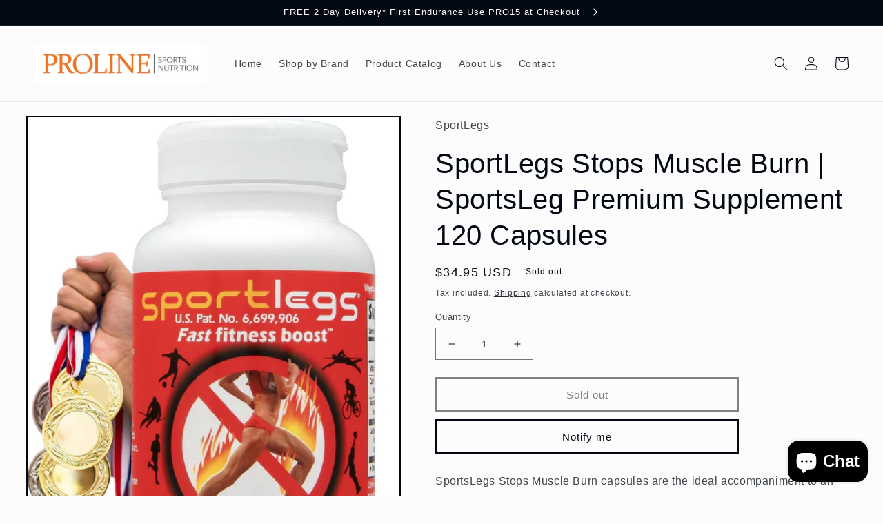

--- FILE ---
content_type: text/html; charset=utf-8
request_url: https://prolinesportsnutrition.com/products/2018-sportlegs-sportslegsnsupplement-bottle-of-120-capsules
body_size: 45898
content:
<!doctype html>
<html class="no-js" lang="en">
  <head>
    <meta charset="utf-8">
    <meta http-equiv="X-UA-Compatible" content="IE=edge">
    <meta name="viewport" content="width=device-width,initial-scale=1">
    <meta name="theme-color" content="">
    <link rel="canonical" href="https://prolinesportsnutrition.com/products/2018-sportlegs-sportslegsnsupplement-bottle-of-120-capsules">
    <link rel="preconnect" href="https://cdn.shopify.com" crossorigin><link rel="icon" type="image/png" href="//prolinesportsnutrition.com/cdn/shop/files/favicon-32x32.png?crop=center&height=32&v=1713282833&width=32"><title>
      SportLegs Stops Muscle Burn, SportsLeg Supplement 120 Capsules
 &ndash; ProLine Sports Nutrition</title>

    
      <meta name="description" content="SportsLegs Stops Muscle Burn capsules are the ideal accompaniment to an active lifestyle. Formulated to contain lactate, the same fuel your body produces when pushing its limits, this supplement grants you an extra boost pre-workout, allowing you to reach the peak of your athletic performance in just half an hour. Whet">
    

    

<meta property="og:site_name" content="ProLine Sports Nutrition">
<meta property="og:url" content="https://prolinesportsnutrition.com/products/2018-sportlegs-sportslegsnsupplement-bottle-of-120-capsules">
<meta property="og:title" content="SportLegs Stops Muscle Burn, SportsLeg Supplement 120 Capsules">
<meta property="og:type" content="product">
<meta property="og:description" content="SportsLegs Stops Muscle Burn capsules are the ideal accompaniment to an active lifestyle. Formulated to contain lactate, the same fuel your body produces when pushing its limits, this supplement grants you an extra boost pre-workout, allowing you to reach the peak of your athletic performance in just half an hour. Whet"><meta property="og:image" content="http://prolinesportsnutrition.com/cdn/shop/files/71TOSqBVegL._AC_SL1500_e6bb1453-1ea5-4d4f-9290-887c926ec56d.jpg?v=1709222365">
  <meta property="og:image:secure_url" content="https://prolinesportsnutrition.com/cdn/shop/files/71TOSqBVegL._AC_SL1500_e6bb1453-1ea5-4d4f-9290-887c926ec56d.jpg?v=1709222365">
  <meta property="og:image:width" content="1130">
  <meta property="og:image:height" content="1500"><meta property="og:price:amount" content="34.95">
  <meta property="og:price:currency" content="USD"><meta name="twitter:card" content="summary_large_image">
<meta name="twitter:title" content="SportLegs Stops Muscle Burn, SportsLeg Supplement 120 Capsules">
<meta name="twitter:description" content="SportsLegs Stops Muscle Burn capsules are the ideal accompaniment to an active lifestyle. Formulated to contain lactate, the same fuel your body produces when pushing its limits, this supplement grants you an extra boost pre-workout, allowing you to reach the peak of your athletic performance in just half an hour. Whet">


    <script src="//prolinesportsnutrition.com/cdn/shop/t/2/assets/global.js?v=24850326154503943211656519647" defer="defer"></script>
    <script>window.performance && window.performance.mark && window.performance.mark('shopify.content_for_header.start');</script><meta id="shopify-digital-wallet" name="shopify-digital-wallet" content="/59303133323/digital_wallets/dialog">
<meta name="shopify-checkout-api-token" content="d7cab9250a3623f62966442ec43102ec">
<meta id="in-context-paypal-metadata" data-shop-id="59303133323" data-venmo-supported="false" data-environment="production" data-locale="en_US" data-paypal-v4="true" data-currency="USD">
<link rel="alternate" type="application/json+oembed" href="https://prolinesportsnutrition.com/products/2018-sportlegs-sportslegsnsupplement-bottle-of-120-capsules.oembed">
<script async="async" src="/checkouts/internal/preloads.js?locale=en-US"></script>
<link rel="preconnect" href="https://shop.app" crossorigin="anonymous">
<script async="async" src="https://shop.app/checkouts/internal/preloads.js?locale=en-US&shop_id=59303133323" crossorigin="anonymous"></script>
<script id="apple-pay-shop-capabilities" type="application/json">{"shopId":59303133323,"countryCode":"US","currencyCode":"USD","merchantCapabilities":["supports3DS"],"merchantId":"gid:\/\/shopify\/Shop\/59303133323","merchantName":"ProLine Sports Nutrition","requiredBillingContactFields":["postalAddress","email","phone"],"requiredShippingContactFields":["postalAddress","email","phone"],"shippingType":"shipping","supportedNetworks":["visa","masterCard","amex","discover","elo","jcb"],"total":{"type":"pending","label":"ProLine Sports Nutrition","amount":"1.00"},"shopifyPaymentsEnabled":true,"supportsSubscriptions":true}</script>
<script id="shopify-features" type="application/json">{"accessToken":"d7cab9250a3623f62966442ec43102ec","betas":["rich-media-storefront-analytics"],"domain":"prolinesportsnutrition.com","predictiveSearch":true,"shopId":59303133323,"locale":"en"}</script>
<script>var Shopify = Shopify || {};
Shopify.shop = "proline-sports-nutrition.myshopify.com";
Shopify.locale = "en";
Shopify.currency = {"active":"USD","rate":"1.0"};
Shopify.country = "US";
Shopify.theme = {"name":"Taste","id":126199890059,"schema_name":"Taste","schema_version":"3.0.1","theme_store_id":1434,"role":"main"};
Shopify.theme.handle = "null";
Shopify.theme.style = {"id":null,"handle":null};
Shopify.cdnHost = "prolinesportsnutrition.com/cdn";
Shopify.routes = Shopify.routes || {};
Shopify.routes.root = "/";</script>
<script type="module">!function(o){(o.Shopify=o.Shopify||{}).modules=!0}(window);</script>
<script>!function(o){function n(){var o=[];function n(){o.push(Array.prototype.slice.apply(arguments))}return n.q=o,n}var t=o.Shopify=o.Shopify||{};t.loadFeatures=n(),t.autoloadFeatures=n()}(window);</script>
<script>
  window.ShopifyPay = window.ShopifyPay || {};
  window.ShopifyPay.apiHost = "shop.app\/pay";
  window.ShopifyPay.redirectState = null;
</script>
<script id="shop-js-analytics" type="application/json">{"pageType":"product"}</script>
<script defer="defer" async type="module" src="//prolinesportsnutrition.com/cdn/shopifycloud/shop-js/modules/v2/client.init-shop-cart-sync_BT-GjEfc.en.esm.js"></script>
<script defer="defer" async type="module" src="//prolinesportsnutrition.com/cdn/shopifycloud/shop-js/modules/v2/chunk.common_D58fp_Oc.esm.js"></script>
<script defer="defer" async type="module" src="//prolinesportsnutrition.com/cdn/shopifycloud/shop-js/modules/v2/chunk.modal_xMitdFEc.esm.js"></script>
<script type="module">
  await import("//prolinesportsnutrition.com/cdn/shopifycloud/shop-js/modules/v2/client.init-shop-cart-sync_BT-GjEfc.en.esm.js");
await import("//prolinesportsnutrition.com/cdn/shopifycloud/shop-js/modules/v2/chunk.common_D58fp_Oc.esm.js");
await import("//prolinesportsnutrition.com/cdn/shopifycloud/shop-js/modules/v2/chunk.modal_xMitdFEc.esm.js");

  window.Shopify.SignInWithShop?.initShopCartSync?.({"fedCMEnabled":true,"windoidEnabled":true});

</script>
<script>
  window.Shopify = window.Shopify || {};
  if (!window.Shopify.featureAssets) window.Shopify.featureAssets = {};
  window.Shopify.featureAssets['shop-js'] = {"shop-cart-sync":["modules/v2/client.shop-cart-sync_DZOKe7Ll.en.esm.js","modules/v2/chunk.common_D58fp_Oc.esm.js","modules/v2/chunk.modal_xMitdFEc.esm.js"],"init-fed-cm":["modules/v2/client.init-fed-cm_B6oLuCjv.en.esm.js","modules/v2/chunk.common_D58fp_Oc.esm.js","modules/v2/chunk.modal_xMitdFEc.esm.js"],"shop-cash-offers":["modules/v2/client.shop-cash-offers_D2sdYoxE.en.esm.js","modules/v2/chunk.common_D58fp_Oc.esm.js","modules/v2/chunk.modal_xMitdFEc.esm.js"],"shop-login-button":["modules/v2/client.shop-login-button_QeVjl5Y3.en.esm.js","modules/v2/chunk.common_D58fp_Oc.esm.js","modules/v2/chunk.modal_xMitdFEc.esm.js"],"pay-button":["modules/v2/client.pay-button_DXTOsIq6.en.esm.js","modules/v2/chunk.common_D58fp_Oc.esm.js","modules/v2/chunk.modal_xMitdFEc.esm.js"],"shop-button":["modules/v2/client.shop-button_DQZHx9pm.en.esm.js","modules/v2/chunk.common_D58fp_Oc.esm.js","modules/v2/chunk.modal_xMitdFEc.esm.js"],"avatar":["modules/v2/client.avatar_BTnouDA3.en.esm.js"],"init-windoid":["modules/v2/client.init-windoid_CR1B-cfM.en.esm.js","modules/v2/chunk.common_D58fp_Oc.esm.js","modules/v2/chunk.modal_xMitdFEc.esm.js"],"init-shop-for-new-customer-accounts":["modules/v2/client.init-shop-for-new-customer-accounts_C_vY_xzh.en.esm.js","modules/v2/client.shop-login-button_QeVjl5Y3.en.esm.js","modules/v2/chunk.common_D58fp_Oc.esm.js","modules/v2/chunk.modal_xMitdFEc.esm.js"],"init-shop-email-lookup-coordinator":["modules/v2/client.init-shop-email-lookup-coordinator_BI7n9ZSv.en.esm.js","modules/v2/chunk.common_D58fp_Oc.esm.js","modules/v2/chunk.modal_xMitdFEc.esm.js"],"init-shop-cart-sync":["modules/v2/client.init-shop-cart-sync_BT-GjEfc.en.esm.js","modules/v2/chunk.common_D58fp_Oc.esm.js","modules/v2/chunk.modal_xMitdFEc.esm.js"],"shop-toast-manager":["modules/v2/client.shop-toast-manager_DiYdP3xc.en.esm.js","modules/v2/chunk.common_D58fp_Oc.esm.js","modules/v2/chunk.modal_xMitdFEc.esm.js"],"init-customer-accounts":["modules/v2/client.init-customer-accounts_D9ZNqS-Q.en.esm.js","modules/v2/client.shop-login-button_QeVjl5Y3.en.esm.js","modules/v2/chunk.common_D58fp_Oc.esm.js","modules/v2/chunk.modal_xMitdFEc.esm.js"],"init-customer-accounts-sign-up":["modules/v2/client.init-customer-accounts-sign-up_iGw4briv.en.esm.js","modules/v2/client.shop-login-button_QeVjl5Y3.en.esm.js","modules/v2/chunk.common_D58fp_Oc.esm.js","modules/v2/chunk.modal_xMitdFEc.esm.js"],"shop-follow-button":["modules/v2/client.shop-follow-button_CqMgW2wH.en.esm.js","modules/v2/chunk.common_D58fp_Oc.esm.js","modules/v2/chunk.modal_xMitdFEc.esm.js"],"checkout-modal":["modules/v2/client.checkout-modal_xHeaAweL.en.esm.js","modules/v2/chunk.common_D58fp_Oc.esm.js","modules/v2/chunk.modal_xMitdFEc.esm.js"],"shop-login":["modules/v2/client.shop-login_D91U-Q7h.en.esm.js","modules/v2/chunk.common_D58fp_Oc.esm.js","modules/v2/chunk.modal_xMitdFEc.esm.js"],"lead-capture":["modules/v2/client.lead-capture_BJmE1dJe.en.esm.js","modules/v2/chunk.common_D58fp_Oc.esm.js","modules/v2/chunk.modal_xMitdFEc.esm.js"],"payment-terms":["modules/v2/client.payment-terms_Ci9AEqFq.en.esm.js","modules/v2/chunk.common_D58fp_Oc.esm.js","modules/v2/chunk.modal_xMitdFEc.esm.js"]};
</script>
<script id="__st">var __st={"a":59303133323,"offset":-21600,"reqid":"abede767-0c5f-4751-8a50-e5a2710f8783-1769032149","pageurl":"prolinesportsnutrition.com\/products\/2018-sportlegs-sportslegsnsupplement-bottle-of-120-capsules","u":"10c4875d1c89","p":"product","rtyp":"product","rid":7198873682059};</script>
<script>window.ShopifyPaypalV4VisibilityTracking = true;</script>
<script id="captcha-bootstrap">!function(){'use strict';const t='contact',e='account',n='new_comment',o=[[t,t],['blogs',n],['comments',n],[t,'customer']],c=[[e,'customer_login'],[e,'guest_login'],[e,'recover_customer_password'],[e,'create_customer']],r=t=>t.map((([t,e])=>`form[action*='/${t}']:not([data-nocaptcha='true']) input[name='form_type'][value='${e}']`)).join(','),a=t=>()=>t?[...document.querySelectorAll(t)].map((t=>t.form)):[];function s(){const t=[...o],e=r(t);return a(e)}const i='password',u='form_key',d=['recaptcha-v3-token','g-recaptcha-response','h-captcha-response',i],f=()=>{try{return window.sessionStorage}catch{return}},m='__shopify_v',_=t=>t.elements[u];function p(t,e,n=!1){try{const o=window.sessionStorage,c=JSON.parse(o.getItem(e)),{data:r}=function(t){const{data:e,action:n}=t;return t[m]||n?{data:e,action:n}:{data:t,action:n}}(c);for(const[e,n]of Object.entries(r))t.elements[e]&&(t.elements[e].value=n);n&&o.removeItem(e)}catch(o){console.error('form repopulation failed',{error:o})}}const l='form_type',E='cptcha';function T(t){t.dataset[E]=!0}const w=window,h=w.document,L='Shopify',v='ce_forms',y='captcha';let A=!1;((t,e)=>{const n=(g='f06e6c50-85a8-45c8-87d0-21a2b65856fe',I='https://cdn.shopify.com/shopifycloud/storefront-forms-hcaptcha/ce_storefront_forms_captcha_hcaptcha.v1.5.2.iife.js',D={infoText:'Protected by hCaptcha',privacyText:'Privacy',termsText:'Terms'},(t,e,n)=>{const o=w[L][v],c=o.bindForm;if(c)return c(t,g,e,D).then(n);var r;o.q.push([[t,g,e,D],n]),r=I,A||(h.body.append(Object.assign(h.createElement('script'),{id:'captcha-provider',async:!0,src:r})),A=!0)});var g,I,D;w[L]=w[L]||{},w[L][v]=w[L][v]||{},w[L][v].q=[],w[L][y]=w[L][y]||{},w[L][y].protect=function(t,e){n(t,void 0,e),T(t)},Object.freeze(w[L][y]),function(t,e,n,w,h,L){const[v,y,A,g]=function(t,e,n){const i=e?o:[],u=t?c:[],d=[...i,...u],f=r(d),m=r(i),_=r(d.filter((([t,e])=>n.includes(e))));return[a(f),a(m),a(_),s()]}(w,h,L),I=t=>{const e=t.target;return e instanceof HTMLFormElement?e:e&&e.form},D=t=>v().includes(t);t.addEventListener('submit',(t=>{const e=I(t);if(!e)return;const n=D(e)&&!e.dataset.hcaptchaBound&&!e.dataset.recaptchaBound,o=_(e),c=g().includes(e)&&(!o||!o.value);(n||c)&&t.preventDefault(),c&&!n&&(function(t){try{if(!f())return;!function(t){const e=f();if(!e)return;const n=_(t);if(!n)return;const o=n.value;o&&e.removeItem(o)}(t);const e=Array.from(Array(32),(()=>Math.random().toString(36)[2])).join('');!function(t,e){_(t)||t.append(Object.assign(document.createElement('input'),{type:'hidden',name:u})),t.elements[u].value=e}(t,e),function(t,e){const n=f();if(!n)return;const o=[...t.querySelectorAll(`input[type='${i}']`)].map((({name:t})=>t)),c=[...d,...o],r={};for(const[a,s]of new FormData(t).entries())c.includes(a)||(r[a]=s);n.setItem(e,JSON.stringify({[m]:1,action:t.action,data:r}))}(t,e)}catch(e){console.error('failed to persist form',e)}}(e),e.submit())}));const S=(t,e)=>{t&&!t.dataset[E]&&(n(t,e.some((e=>e===t))),T(t))};for(const o of['focusin','change'])t.addEventListener(o,(t=>{const e=I(t);D(e)&&S(e,y())}));const B=e.get('form_key'),M=e.get(l),P=B&&M;t.addEventListener('DOMContentLoaded',(()=>{const t=y();if(P)for(const e of t)e.elements[l].value===M&&p(e,B);[...new Set([...A(),...v().filter((t=>'true'===t.dataset.shopifyCaptcha))])].forEach((e=>S(e,t)))}))}(h,new URLSearchParams(w.location.search),n,t,e,['guest_login'])})(!0,!0)}();</script>
<script integrity="sha256-4kQ18oKyAcykRKYeNunJcIwy7WH5gtpwJnB7kiuLZ1E=" data-source-attribution="shopify.loadfeatures" defer="defer" src="//prolinesportsnutrition.com/cdn/shopifycloud/storefront/assets/storefront/load_feature-a0a9edcb.js" crossorigin="anonymous"></script>
<script crossorigin="anonymous" defer="defer" src="//prolinesportsnutrition.com/cdn/shopifycloud/storefront/assets/shopify_pay/storefront-65b4c6d7.js?v=20250812"></script>
<script data-source-attribution="shopify.dynamic_checkout.dynamic.init">var Shopify=Shopify||{};Shopify.PaymentButton=Shopify.PaymentButton||{isStorefrontPortableWallets:!0,init:function(){window.Shopify.PaymentButton.init=function(){};var t=document.createElement("script");t.src="https://prolinesportsnutrition.com/cdn/shopifycloud/portable-wallets/latest/portable-wallets.en.js",t.type="module",document.head.appendChild(t)}};
</script>
<script data-source-attribution="shopify.dynamic_checkout.buyer_consent">
  function portableWalletsHideBuyerConsent(e){var t=document.getElementById("shopify-buyer-consent"),n=document.getElementById("shopify-subscription-policy-button");t&&n&&(t.classList.add("hidden"),t.setAttribute("aria-hidden","true"),n.removeEventListener("click",e))}function portableWalletsShowBuyerConsent(e){var t=document.getElementById("shopify-buyer-consent"),n=document.getElementById("shopify-subscription-policy-button");t&&n&&(t.classList.remove("hidden"),t.removeAttribute("aria-hidden"),n.addEventListener("click",e))}window.Shopify?.PaymentButton&&(window.Shopify.PaymentButton.hideBuyerConsent=portableWalletsHideBuyerConsent,window.Shopify.PaymentButton.showBuyerConsent=portableWalletsShowBuyerConsent);
</script>
<script>
  function portableWalletsCleanup(e){e&&e.src&&console.error("Failed to load portable wallets script "+e.src);var t=document.querySelectorAll("shopify-accelerated-checkout .shopify-payment-button__skeleton, shopify-accelerated-checkout-cart .wallet-cart-button__skeleton"),e=document.getElementById("shopify-buyer-consent");for(let e=0;e<t.length;e++)t[e].remove();e&&e.remove()}function portableWalletsNotLoadedAsModule(e){e instanceof ErrorEvent&&"string"==typeof e.message&&e.message.includes("import.meta")&&"string"==typeof e.filename&&e.filename.includes("portable-wallets")&&(window.removeEventListener("error",portableWalletsNotLoadedAsModule),window.Shopify.PaymentButton.failedToLoad=e,"loading"===document.readyState?document.addEventListener("DOMContentLoaded",window.Shopify.PaymentButton.init):window.Shopify.PaymentButton.init())}window.addEventListener("error",portableWalletsNotLoadedAsModule);
</script>

<script type="module" src="https://prolinesportsnutrition.com/cdn/shopifycloud/portable-wallets/latest/portable-wallets.en.js" onError="portableWalletsCleanup(this)" crossorigin="anonymous"></script>
<script nomodule>
  document.addEventListener("DOMContentLoaded", portableWalletsCleanup);
</script>

<link id="shopify-accelerated-checkout-styles" rel="stylesheet" media="screen" href="https://prolinesportsnutrition.com/cdn/shopifycloud/portable-wallets/latest/accelerated-checkout-backwards-compat.css" crossorigin="anonymous">
<style id="shopify-accelerated-checkout-cart">
        #shopify-buyer-consent {
  margin-top: 1em;
  display: inline-block;
  width: 100%;
}

#shopify-buyer-consent.hidden {
  display: none;
}

#shopify-subscription-policy-button {
  background: none;
  border: none;
  padding: 0;
  text-decoration: underline;
  font-size: inherit;
  cursor: pointer;
}

#shopify-subscription-policy-button::before {
  box-shadow: none;
}

      </style>
<script id="sections-script" data-sections="product-recommendations,header,footer" defer="defer" src="//prolinesportsnutrition.com/cdn/shop/t/2/compiled_assets/scripts.js?v=252"></script>
<script>window.performance && window.performance.mark && window.performance.mark('shopify.content_for_header.end');</script>


    <style data-shopify>
      
      
      
      
      

      :root {
        --font-body-family: Helvetica, Arial, sans-serif;
        --font-body-style: normal;
        --font-body-weight: 400;
        --font-body-weight-bold: 700;

        --font-heading-family: Helvetica, Arial, sans-serif;
        --font-heading-style: normal;
        --font-heading-weight: 400;

        --font-body-scale: 1.0;
        --font-heading-scale: 1.0;

        --color-base-text: 2, 9, 18;
        --color-shadow: 2, 9, 18;
        --color-base-background-1: 252, 252, 252;
        --color-base-background-2: 228, 246, 255;
        --color-base-solid-button-labels: 252, 252, 252;
        --color-base-outline-button-labels: 2, 9, 18;
        --color-base-accent-1: 2, 9, 18;
        --color-base-accent-2: 2, 9, 18;
        --payment-terms-background-color: #fcfcfc;

        --gradient-base-background-1: #fcfcfc;
        --gradient-base-background-2: #e4f6ff;
        --gradient-base-accent-1: #020912;
        --gradient-base-accent-2: #020912;

        --media-padding: px;
        --media-border-opacity: 1.0;
        --media-border-width: 2px;
        --media-radius: 0px;
        --media-shadow-opacity: 0.0;
        --media-shadow-horizontal-offset: 0px;
        --media-shadow-vertical-offset: 0px;
        --media-shadow-blur-radius: 0px;
        --media-shadow-visible: 0;

        --page-width: 140rem;
        --page-width-margin: 0rem;

        --card-image-padding: 0.0rem;
        --card-corner-radius: 0.0rem;
        --card-text-alignment: center;
        --card-border-width: 0.0rem;
        --card-border-opacity: 0.0;
        --card-shadow-opacity: 0.1;
        --card-shadow-visible: 1;
        --card-shadow-horizontal-offset: 0.0rem;
        --card-shadow-vertical-offset: 0.0rem;
        --card-shadow-blur-radius: 0.0rem;

        --badge-corner-radius: 4.0rem;

        --popup-border-width: 2px;
        --popup-border-opacity: 1.0;
        --popup-corner-radius: 0px;
        --popup-shadow-opacity: 0.0;
        --popup-shadow-horizontal-offset: 0px;
        --popup-shadow-vertical-offset: 0px;
        --popup-shadow-blur-radius: 0px;

        --drawer-border-width: 2px;
        --drawer-border-opacity: 1.0;
        --drawer-shadow-opacity: 0.0;
        --drawer-shadow-horizontal-offset: 0px;
        --drawer-shadow-vertical-offset: 0px;
        --drawer-shadow-blur-radius: 0px;

        --spacing-sections-desktop: 20px;
        --spacing-sections-mobile: 20px;

        --grid-desktop-vertical-spacing: 24px;
        --grid-desktop-horizontal-spacing: 24px;
        --grid-mobile-vertical-spacing: 12px;
        --grid-mobile-horizontal-spacing: 12px;

        --text-boxes-border-opacity: 1.0;
        --text-boxes-border-width: 2px;
        --text-boxes-radius: 0px;
        --text-boxes-shadow-opacity: 0.0;
        --text-boxes-shadow-visible: 0;
        --text-boxes-shadow-horizontal-offset: 0px;
        --text-boxes-shadow-vertical-offset: 0px;
        --text-boxes-shadow-blur-radius: 0px;

        --buttons-radius: 0px;
        --buttons-radius-outset: 0px;
        --buttons-border-width: 3px;
        --buttons-border-opacity: 1.0;
        --buttons-shadow-opacity: 0.0;
        --buttons-shadow-visible: 0;
        --buttons-shadow-horizontal-offset: 0px;
        --buttons-shadow-vertical-offset: 0px;
        --buttons-shadow-blur-radius: 0px;
        --buttons-border-offset: 0px;

        --inputs-radius: 0px;
        --inputs-border-width: 1px;
        --inputs-border-opacity: 0.55;
        --inputs-shadow-opacity: 0.0;
        --inputs-shadow-horizontal-offset: 0px;
        --inputs-margin-offset: 0px;
        --inputs-shadow-vertical-offset: 0px;
        --inputs-shadow-blur-radius: 0px;
        --inputs-radius-outset: 0px;

        --variant-pills-radius: 40px;
        --variant-pills-border-width: 1px;
        --variant-pills-border-opacity: 0.55;
        --variant-pills-shadow-opacity: 0.0;
        --variant-pills-shadow-horizontal-offset: 0px;
        --variant-pills-shadow-vertical-offset: 0px;
        --variant-pills-shadow-blur-radius: 0px;
      }

      *,
      *::before,
      *::after {
        box-sizing: inherit;
      }

      html {
        box-sizing: border-box;
        font-size: calc(var(--font-body-scale) * 62.5%);
        height: 100%;
      }

      body {
        display: grid;
        grid-template-rows: auto auto 1fr auto;
        grid-template-columns: 100%;
        min-height: 100%;
        margin: 0;
        font-size: 1.5rem;
        letter-spacing: 0.06rem;
        line-height: calc(1 + 0.8 / var(--font-body-scale));
        font-family: var(--font-body-family);
        font-style: var(--font-body-style);
        font-weight: var(--font-body-weight);
      }

      @media screen and (min-width: 750px) {
        body {
          font-size: 1.6rem;
        }
      }
    </style>

    <link href="//prolinesportsnutrition.com/cdn/shop/t/2/assets/base.css?v=19666067365360246481656519665" rel="stylesheet" type="text/css" media="all" />
<link rel="stylesheet" href="//prolinesportsnutrition.com/cdn/shop/t/2/assets/component-predictive-search.css?v=165644661289088488651656519642" media="print" onload="this.media='all'"><script>document.documentElement.className = document.documentElement.className.replace('no-js', 'js');
    if (Shopify.designMode) {
      document.documentElement.classList.add('shopify-design-mode');
    }
    </script>
  <!-- BEGIN app block: shopify://apps/sami-wholesale/blocks/app-embed-block/799b9db0-2c2b-4b20-8675-98acd123fbb2 --><style>.samita-ws-loading [samitaWS-cart-item-key],.samita-ws-loading [samitaWS-product-id],.samita-ws-loading [samitaWS-variant-id],.samita-ws-loading [samitaWS-cart-total-price],.samita-ws-loading [samitaWS-cart-total-discount],.samita-ws-loading [data-cart-item-regular-price],.samita-ws-loading [samitaWS-ajax-cart-subtotal],.samita-ws-loading [data-cart-subtotal],.samita-ws-loading [samitaws-product-price]{visibility:hidden;opacity:0}[samitaws-product-main-price="true"] [samitaws-product-price]{visibility:hidden;opacity:0}.samitaWS-original-checkout-button,.samitaWS-original-atc-button{visibility:hidden;opacity:0;display:none!important}.samita-ws-loading .shopify-payment-button .shopify-payment-button__button--unbranded{visibility:hidden;opacity:0;display:none!important}</style><script type="text/javascript">
    document.getElementsByTagName('html')[0].classList.add('samita-ws-loading', 'samita-ws-enable');
    window.addEventListener("samitaWSRenderWholesaleCompleted", function(e){
        document.getElementsByTagName('html')[0].classList.remove('samita-ws-loading');
    });
    var samitaWSRgFormRecaptchaInit = function(){};
    var samitaWholesaleRecaptchaInit = function(){};
    
    window.Samita = window.Samita || {};
    window.Samita.Wholesale = window.Samita.Wholesale || {};Samita.Wholesale.shop = {"configuration":{"money_format":"${{amount}}"},"pricing":{"plan":"BETA","features":{"wholesale_pricing_number":-1,"wholesale_pricing_apply_customer_tag":true,"wholesale_pricing_apply_product_tag":true,"wholesale_pricing_apply_selected_product":-1,"wholesale_pricing_apply_selected_collection":true,"wholesale_pricing_apply_variants":true,"wholesale_pricing_exclude_customer":true,"wholesale_pricing_exclude_product":true,"wholesale_pricing_selected_market":true,"wholesale_pricing_discount_group":true,"wholesale_pricing_schedule":true,"wholesale_pricing_export":true,"wholesale_pricing_import":true,"isMultiLanguage":true,"volume_pricing_number":-1,"volume_pricing_apply_customer_tag":true,"volume_pricing_apply_product_tag":true,"volume_pricing_apply_selected_product":-1,"volume_pricing_apply_selected_collection":true,"volume_pricing_apply_variants":true,"volume_pricing_exclude_customer":true,"volume_pricing_exclude_product":true,"volume_pricing_selected_market":true,"volume_pricing_discount_type":true,"volume_pricing_customize":true,"volume_pricing_translation":true,"volume_pricing_schedule":true,"volume_pricing_export":true,"volume_pricing_import":true,"volume_pricing_change_template":true,"registration_form_number":-1,"registration_form_recaptcha":true,"registration_form_integration_shopify":true,"registration_form_condition_logic":true,"registration_form_custom_css":true,"registration_form_publish":true,"registration_form_template":true,"registration_form_auto_tag":true,"registration_form_field":true,"quick_order_number":-1,"quick_order_new_ui":true,"quick_order_apply_collection":true,"order_limit_number":-1,"order_limit_apply_customer_tag":true,"order_limit_apply_product_tag":true,"order_limit_apply_selected_product":-1,"order_limit_apply_selected_collection":true,"order_limit_exclude_customer":true,"order_limit_exclude_product":true,"order_limit_selected_market":true,"order_limit_apply_type":true,"order_limit_scope":true,"order_limit_customize":true,"order_limit_translation":true,"shipping_rate_number":-1,"shipping_rate_apply_customer_tag":true,"shipping_rate_apply_product_tag":true,"shipping_rate_apply_selected_product":-1,"shipping_rate_apply_selected_collection":true,"shipping_rate_exclude_customer":true,"shipping_rate_exclude_product":true,"shipping_rate_selected_market":true,"shipping_rate_limit_cart_total":true,"shipping_rate_limit_per_customer":true,"shipping_rate_scope":true,"shipping_rate_scope_option":-1,"extra_fee_number":-1,"extra_fee_apply_customer_tag":true,"extra_fee_apply_product_tag":true,"extra_fee_apply_selected_product":-1,"extra_fee_apply_selected_collection":true,"extra_fee_exclude_customer":true,"extra_fee_exclude_product":true,"extra_fee_selected_market":true,"extra_fee_apply_type":true,"extra_fee_scope":true,"extra_fee_scope_option":-1,"extra_fee_free_ship":true,"extra_fee_customize":true,"extra_fee_translation":true,"payment_term_number":-1,"payment_term_apply_customer_tag":true,"payment_term_apply_selected_customer":true,"payment_term_apply_selected_product":-1,"payment_term_apply_selected_collection":true,"payment_term_apply_product_tag":true,"payment_term_exclude_customer":true,"payment_term_exclude_product":true,"payment_term_selected_market":true,"payment_term_due_later":true,"payment_term_order_condition":true,"payment_term_customize":true,"payment_term_notification":true,"payment_term_pdf":true,"payment_term_customer_account":true,"payment_term_email_invoice":true,"payment_term_export_invoice":true,"tax_exempt_number":false,"tax_exempt_apply_customer_tag":false,"tax_exempt_exclude_customer":false,"tax_exempt_eu_on_cart":false,"tax_exempt_uk_on_cart":false,"tax_exempt_abn_on_cart":false,"tax_exempt_us_on_cart":false,"tax_exempt_india_on_cart":false,"tax_exempt_add_discount_to_exclude":false,"tax_exempt_required":false,"tax_exempt_auto_exempt":false,"tax_exempt_auto_redirect_checkout":false,"tax_exempt_eu_countries":false,"tax_display_number":false,"tax_display_apply_customer_tag":false,"tax_display_exclude_customer":false,"tax_display_apply_selected_product":false,"tax_display_apply_selected_collection":false,"tax_display_apply_product_tag":false,"tax_display_exclude_product":false,"tax_display_on_product":false,"tax_display_on_cart":false,"tax_display_on_page":false,"tax_display_location_detection":false,"tax_display_integration_shopify":false,"tax_display_price_include_tax":false,"tax_display_synchronize":false,"tax_display_override":false,"integrate_shopify_pos":false}},"settings":{"cart_drawer":{"template":"default","design":{"bg_navigation":"#DDDDDD","txt_navigation":"#000000","bg_active_navigation":"#FFFFFF","txt_active_navigation":"#000000","bg_content":"#FFFFFF","txt_content":"#000000","bg_footer":"#f5f5f5","txt_footer":"#000000","bg_footer_button":"#000000","txt_footer_button":"#FFFFFF","bg_footer_hover_button":"#000000","txt_footer_hover_button":"#FFFFFF"},"enable":false},"cart_page":[],"encryption_registration_form_id":true,"general":{"cart_page":false,"multiple_volume_pricing":"newest","multiple_wholesale_pricing":"newest","quick_order_page":{"minimum_search_key":3},"reCaptcha":{"recaptchaType":"v2","siteKey":"","languageCode":"en"},"show_crossout_price":false,"show_compare_crossout_price":false},"extra_fee":{"design":{"bg_tbHeader":"#ffffff","bg_tbRow":"#ffffff","text_tbHeader":"#121212","text_tbRow":"#121212","border_color":"#ebebeb","border_style":"solid","txt_headerFontsize":16,"txt_rowFontsize":14},"show_on":{"pages":["product","cart","drawer"]}},"payment_term":[],"shipping_rate":{"apply":"lowest"},"order_limit":{"design":{"bg_ppHeader":"#ffb400","text_ppHeader":"#121212bf","bg_ppContent":"#ffffffbf","text_ppContent":"#121212bf"}},"tax_exempt":[],"tax_display":[],"taxes":[],"translations":{"default":{"volume_table":{"qty":"Qty","amount":"Amount","amount_range":"Amount Range","price":"Price","discount":"Discount","buy_qty":"Buy {{qty}}","buy_amount":"Buy {{amount}}","discount_percent":"{{percent}} Off"},"box_discount":{"label":"Discount","discount_code":"Discount code","apply_discount":"Apply discount","enter_a_valid_discount_code":"Enter a valid discount code","discount_code_is_not_valid_for_the_items_in_your_cart":"Discount code is not valid for the items in your cart","accepted_discounts_calculated_at_checkout":"Accepted! Discounts calculated at checkout"},"quick_order_table":{"name":"Name","image":"Image","price":"Price","compare_at_price":"Compare At Price","product_sku":"Product SKU","vendor":"Vendor","type":"Type","quantity":"Quantity","action":"Action","count_products":"{{count_products}} products","show_count_variants":"Show {{count_variants}} Variants","hide_count_variants":"Hide {{count_variants}} Variants","add_to_cart":"Add To Cart","no_data":"No Data","search_products":"Search Products","search":"Search","your_cart":"Your Cart({{cart_total_items}})","all_products":"All Products","collection_by":"Collection by:","added":"Added!","added_to_cart_success":"Added to Cart Success !","view_cart_and_checkout":"View Cart & Checkout","out_of_stock":"Out of stock","please_select_quantity":"Please Select Quantity","error":"Error!","you_can_only_add_quantity_of_this_to_your_cart":"You can only add {{max_quantity}} of this item to your cart.","volume_pricing":"Volume pricing","load_more":"Load more","quantity_in_cart":"Quantity ({{quantity_in_cart}} in cart)"},"account_table":{"details":"Details","noValue":"No value","tags":"Tags","notes":"Notes","addresses":"Addresses"},"cart_drawer":{"my_account":"My Account","my_cart":"My Cart","logout":"Logout","my_wholesale_cart":"My Wholesale Cart","add_product_by_sku":"Add product by SKU","options":"Options","you_have_no_items_in_your_order":"You have no items in your order!","sub_total":"Sub-total","total_line":"{{total_line}} line","total_items":"{{total_items}} items","proceed_to_checkout":"Proceed to Checkout","tax_and_shipping_costs_calculated_during_checkout":"Tax and shipping costs calculated during checkout","recent_order":"Recent order","clear_order":"Clear order","shopping_lists":"Shopping list","view":"View","view_all":"View all","order":"Order#","date":"Date","amount":"Amount","status":"Status","actions":"Actions","email_address":"Email address","name":"Name","company":"Company","country":"Country","address_book":"Address book","default_shipping_address":"Default shipping address","browse_our_website_to_begin_adding_products_or_use_the_quick_add_box_above":"Browse our website to begin adding products or use the quick add box above.","none_data":"None Data","not_logged_in":"Not logged in!","please_login_to_view_information":"Please {{login|log in}} to view information.","my_details":"My Details","order_history":"Orders History","orders":"Orders","style":"Style:","sku":"SKU:","unfulfilled":"Unfulfilled","fulfilled":"Fulfilled","add_to_cart":"Add To Cart","no_results_found_for_search_value":"No results found for \"{{searchValue}}\"","check_the_spelling_or_use_a_different_word_or_phrase":"Check the spelling or use a different word or phrase.","products":"Products","order_date":"Order date","shipping_method":"Shipping method","total":"Total","add_to_cart_again":"Add To Cart Again","shipping__title":"Shipping ({{shipping_title}})","subtotal":"Subtotal","tax_vat_amount":"Tax VAT({{percent_amount}})","product_add_to_cart_successful":"Product add to cart successful","please_try_again":"Please try again","error":"Error!","added_to_cart":"Added To Cart!","view_cart_and_checkout":"View Cart & Checkout","items_are_no_longer_available":"Items are no longer available.","login":"Login"},"order_limit":{"you_must_select_at_least_minimum_quantity_products":"You must select at least {{minimum_quantity}} products","you_can_only_purchase_a_minimum_of_minimum_amount":"You can only purchase a minimum of {{minimum_amount}}.","you_must_select_at_least_minimum_weight_weight_unit":"You must select at least {{minimum_weight}} {{weight_unit}}.","you_must_select_a_maximum_of_quantity_products":"You can select a maximum of {{maximum_quantity}} products","you_can_only_purchase_a_maximum_of_maximum_amount":"You are only allowed to purchase a maximum of {{maximum_amount}}.","you_must_select_at_maximum_of_maximum_weight_weight_unit":"You can only select a maximum of {{maximum_weight}} {{weight_unit}}.","cannot_place_order_conditions_not_met":"Cannot place order , conditions not met","you_must_add_a_valid_number_of_product_value_which_is_no_more_than":"You must add a valid number of product value which is no more than","you_must_add_a_valid_number_of_product_value_which_is_no_less_than":"You must add a valid number of product value which is no less than","your_order_amount_must_be_greater_than_or_equal_to":"Your order amount must be greater than (or equal to)","your_order_amount_must_be_less_than_or_equal_to":"Your order amount must be less than (or equal to)","products":"product(s)"},"extra_fee":{"quantity":"Qty","amount_range":"Amount Range","weight_range_kilogram":"Weight Range (Kg)","fee":"Fee","free_ship":"Free Ship","yes":"Yes","no":"No"}}},"translations_published":[],"notUseFileApp":[],"useAppProxy":{"search":false},"discountCode":"SamitaWS-B2B-Discount","custom":{"quickOrderFormAllPages":false}},"Addons":{"shippingRate":{"enable":"true"},"orderLimit":{"enable":null},"extraFee":{"enable":null}},"url":"proline-sports-nutrition.myshopify.com","api_url":"/apps/sami-wholesale","app_url":"https://wholesale.samita.io"};
        Samita.Wholesale.shop.configuration = Samita.Wholesale.shop.configuration || {};
        Samita.Wholesale.shop.configuration.money_format = "${{amount}}";Samita.Wholesale.shop.locale = (typeof Shopify!= "undefined" && Shopify?.locale) ? Shopify?.locale : "en";
    Samita.Wholesale.shop.market = { handle: "us" };
    
    Samita.Wholesale.wholesalePricing = [];Samita.Wholesale.wholesalePricing[11549] = {"11549":{"id":11549,"configs":{"discount_group":{"type":"fixed-amount","value":47},"discount_for_variants":[{"id":7607071146123,"position":0,"duplicated":false,"discount_groups":[{"name":"all","type":"percent","value":null}],"variant_pricing":false,"variants":[{"id":42960798285963,"position":0,"duplicated":false,"discount_groups":[{"name":"all","type":"percent","value":null}]}]}],"active_date":{"types":[null],"start_at":null,"end_at":null}},"product_configs":{"apply_product":{"type":"products","manual":{"apply_for_variants":false,"ids":[7607071146123],"variants":[],"tags":[]},"collections":{"ids":[]}},"exclude_product":{"type":"none","manual":{"ids":[],"tags":[]},"collections":{"ids":[]}}},"customer_configs":{"apply_customer":{"type":"all","tags":[]},"exclude_customer":{"type":"none","tags":[]}},"status":1}}[11549];Samita.Wholesale.volumePricing = [];Samita.Wholesale.registrationForms = [];Samita.Wholesale.registrationForms[4042] = {"4042":{"accountPage":{"showAccountDetail":false,"editAccountPage":false,"header":"Header","active":false,"title":"Account details","headerDescription":"Fill out the form to change account information","afterUpdate":"registrationForm.SideBar.Account page Message after update","message":"\u003ch5\u003eAccount edited successfully!\u003c\/h5\u003e","footer":"Footer","updateText":"Update","footerDescription":null},"afterSubmit":{"action":"clearForm","message":"\u003ch4\u003eThanks for getting in touch!\u0026nbsp;\u003c\/h4\u003e\u003cp\u003e\u003cbr\u003e\u003c\/p\u003e\u003cp\u003eWe appreciate you contacting us. One of our colleagues will get back in touch with you soon!\u003c\/p\u003e\u003cp\u003e\u003cbr\u003e\u003c\/p\u003e\u003cp\u003eHave a great day!\u003c\/p\u003e","redirectUrl":null},"appearance":{"layout":"boxed","width":600,"style":"classic","mainColor":"#000000","headingColor":"#000","labelColor":"#000","descriptionColor":"#6c757d","optionColor":"#000","paragraphColor":"#000","paragraphBackground":"#fff","background":"color","backgroundColor":"#FFF","backgroundImage":null,"backgroundImageAlignment":"middle","formType":"normalForm"},"elements":[{"id":"group","type":"group","hasShopifyMapField":false,"label":"Company info","description":null,"elements":[{"id":"text","type":"text","label":"Company name","placeholder":"Company name","description":null,"limitCharacters":false,"characters":100,"hideLabel":false,"keepPositionLabel":false,"hasShopifyMapField":false,"required":true,"ifHideLabel":false,"inputIcon":null,"columnWidth":100},{"id":"text-2","type":"text","label":"Street address","placeholder":"Street address","description":null,"limitCharacters":false,"characters":100,"hideLabel":false,"keepPositionLabel":false,"hasShopifyMapField":false,"required":false,"ifHideLabel":false,"inputIcon":null,"columnWidth":50},{"id":"text-3","type":"text","label":"Apartment, suite, etc","placeholder":"Apartment, suite, etc","description":null,"limitCharacters":false,"characters":100,"hideLabel":false,"keepPositionLabel":false,"hasShopifyMapField":false,"required":false,"ifHideLabel":false,"inputIcon":null,"columnWidth":50},{"id":"text-4","type":"text","label":"City","placeholder":"City","description":null,"limitCharacters":false,"characters":100,"hideLabel":false,"keepPositionLabel":false,"hasShopifyMapField":false,"required":false,"ifHideLabel":false,"inputIcon":null,"columnWidth":50},{"id":"text-5","type":"text","label":"Postal\/Zip","placeholder":"Postal\/Zip","description":null,"limitCharacters":false,"characters":100,"hideLabel":false,"keepPositionLabel":false,"hasShopifyMapField":false,"required":false,"ifHideLabel":false,"inputIcon":null,"columnWidth":50},{"id":"select","type":"select","label":"Country","placeholder":"Select your country","options":"Afghanistan\nAland Islands\nAlbania\nAlgeria\nAndorra\nAngola\nAnguilla\nAntigua And Barbuda\nArgentina\nArmenia\nAruba\nAustralia\nAustria\nAzerbaijan\nBahamas\nBahrain\nBangladesh\nBarbados\nBelarus\nBelgium\nBelize\nBenin\nBermuda\nBhutan\nBolivia\nBosnia And Herzegovina\nBotswana\nBouvet Island\nBrazil\nBritish Indian Ocean Territory\nVirgin Islands, British\nBrunei\nBulgaria\nBurkina Faso\nBurundi\nCambodia\nRepublic of Cameroon\nCanada\nCape Verde\nCaribbean Netherlands\nCayman Islands\nCentral African Republic\nChad\nChile\nChina\nChristmas Island\nCocos (Keeling) Islands\nColombia\nComoros\nCongo\nCongo, The Democratic Republic Of The\nCook Islands\nCosta Rica\nCroatia\nCuba\nCuraçao\nCyprus\nCzech Republic\nCôte d'Ivoire\nDenmark\nDjibouti\nDominica\nDominican Republic\nEcuador\nEgypt\nEl Salvador\nEquatorial Guinea\nEritrea\nEstonia\nEswatini\nEthiopia\nFalkland Islands (Malvinas)\nFaroe Islands\nFiji\nFinland\nFrance\nFrench Guiana\nFrench Polynesia\nFrench Southern Territories\nGabon\nGambia\nGeorgia\nGermany\nGhana\nGibraltar\nGreece\nGreenland\nGrenada\nGuadeloupe\nGuatemala\nGuernsey\nGuinea\nGuinea Bissau\nGuyana\nHaiti\nHeard Island And Mcdonald Islands\nHonduras\nHong Kong\nHungary\nIceland\nIndia\nIndonesia\nIran, Islamic Republic Of\nIraq\nIreland\nIsle Of Man\nIsrael\nItaly\nJamaica\nJapan\nJersey\nJordan\nKazakhstan\nKenya\nKiribati\nKosovo\nKuwait\nKyrgyzstan\nLao People's Democratic Republic\nLatvia\nLebanon\nLesotho\nLiberia\nLibyan Arab Jamahiriya\nLiechtenstein\nLithuania\nLuxembourg\nMacao\nMadagascar\nMalawi\nMalaysia\nMaldives\nMali\nMalta\nMartinique\nMauritania\nMauritius\nMayotte\nMexico\nMoldova, Republic of\nMonaco\nMongolia\nMontenegro\nMontserrat\nMorocco\nMozambique\nMyanmar\nNamibia\nNauru\nNepal\nNetherlands\nNetherlands Antilles\nNew Caledonia\nNew Zealand\nNicaragua\nNiger\nNigeria\nNiue\nNorfolk Island\nKorea, Democratic People's Republic Of\nNorth Macedonia\nNorway\nOman\nPakistan\nPalestinian Territory, Occupied\nPanama\nPapua New Guinea\nParaguay\nPeru\nPhilippines\nPitcairn\nPoland\nPortugal\nQatar\nReunion\nRomania\nRussia\nRwanda\nSamoa\nSan Marino\nSao Tome And Principe\nSaudi Arabia\nSenegal\nSerbia\nSeychelles\nSierra Leone\nSingapore\nSint Maarten\nSlovakia\nSlovenia\nSolomon Islands\nSomalia\nSouth Africa\nSouth Georgia And The South Sandwich Islands\nSouth Korea\nSouth Sudan\nSpain\nSri Lanka\nSaint Barthélemy\nSaint Helena\nSaint Kitts And Nevis\nSaint Lucia\nSaint Martin\nSaint Pierre And Miquelon\nSt. Vincent\nSudan\nSuriname\nSvalbard And Jan Mayen\nSweden\nSwitzerland\nSyria\nTaiwan\nTajikistan\nTanzania, United Republic Of\nThailand\nTimor Leste\nTogo\nTokelau\nTonga\nTrinidad and Tobago\nTunisia\nTurkey\nTurkmenistan\nTurks and Caicos Islands\nTuvalu\nUnited States Minor Outlying Islands\nUganda\nUkraine\nUnited Arab Emirates\nUnited Kingdom\nUnited States\nUruguay\nUzbekistan\nVanuatu\nHoly See (Vatican City State)\nVenezuela\nVietnam\nWallis And Futuna\nWestern Sahara\nYemen\nZambia\nZimbabwe","defaultOption":null,"description":null,"hideLabel":false,"keepPositionLabel":false,"required":false,"ifHideLabel":false,"inputIcon":null,"columnWidth":100}],"add-elements":null,"conditionalFieldForAllElements":false},{"id":"group","type":"group","hasShopifyMapField":false,"label":"Taxes and terms","description":null,"elements":[{"id":"radio","type":"radio","label":"Is your organization tax-exempt?","options":"Yes\nNo","defaultOption":null,"description":null,"hideLabel":false,"keepPositionLabel":false,"required":false,"ifHideLabel":false,"inlineOption":100,"columnWidth":50,"conditionalField":false,"onlyShowIf":false,"select":false},{"id":"acceptTerms","type":"acceptTerms","label":"I agree \u003ca href='\/' target='_blank'\u003eWholesale Terms\u003c\/a\u003e","rawOption":"Yes","defaultSelected":false,"description":null,"required":false,"columnWidth":100,"conditionalField":false,"onlyShowIf":false,"select":false,"radio":false}],"add-elements":null,"conditionalFieldForAllElements":false,"conditionalField":false,"onlyShowIf":false,"select":false},{"id":"group","type":"group","hasShopifyMapField":true,"label":"Account details","description":null,"elements":[{"id":"text-6","type":"text","label":"First Name","placeholder":"First Name","description":null,"limitCharacters":false,"characters":100,"hideLabel":false,"keepPositionLabel":false,"hasShopifyMapField":true,"required":true,"ifHideLabel":false,"inputIcon":null,"columnWidth":50},{"id":"text-7","type":"text","label":"Last Name","placeholder":"Last Name","description":null,"limitCharacters":false,"characters":100,"hideLabel":false,"keepPositionLabel":false,"hasShopifyMapField":true,"required":true,"ifHideLabel":false,"inputIcon":null,"columnWidth":50},{"id":"email","type":"email","label":"Email","placeholder":"Email","description":null,"limitCharacters":false,"characters":100,"hideLabel":false,"keepPositionLabel":false,"hasShopifyMapField":true,"required":true,"ifHideLabel":false,"inputIcon":null,"columnWidth":50},{"id":"phone","type":"phone","label":"Phone","placeholder":"Phone","description":null,"validatePhone":false,"onlyShowFlag":false,"defaultCountryCode":"us","limitCharacters":false,"characters":100,"hideLabel":false,"keepPositionLabel":false,"required":false,"ifHideLabel":false,"inputIcon":null,"columnWidth":50,"conditionalField":false,"onlyShowIf":false,"select":false,"radio":false},{"id":"password","type":"password","label":"Password","placeholder":"Enter your password","description":null,"limitCharacters":false,"characters":100,"validationRule":"^.{6,}$","advancedValidateRule":null,"hideLabel":false,"keepPositionLabel":false,"hasShopifyMapField":false,"required":true,"ifHideLabel":false,"hasConfirm":true,"storePasswordData":false,"labelConfirm":"Confirm password","placeholderConfirm":"Confirm your password","descriptionConfirm":null,"inputIcon":null,"columnWidth":50,"conditionalField":false,"onlyShowIf":false,"select":false,"radio":false},{"id":"text-8","type":"text","label":"Address Line 1","placeholder":"Address Line 1","description":null,"limitCharacters":false,"characters":100,"hideLabel":false,"keepPositionLabel":false,"hasShopifyMapField":false,"required":false,"ifHideLabel":false,"inputIcon":null,"columnWidth":100,"conditionalField":false,"onlyShowIf":false,"select":false,"radio":false},{"id":"text-9","type":"text","label":"Address Line 2","placeholder":"Address Line 2","description":null,"limitCharacters":false,"characters":100,"hideLabel":false,"keepPositionLabel":false,"hasShopifyMapField":false,"required":false,"ifHideLabel":false,"inputIcon":null,"columnWidth":100,"conditionalField":false,"onlyShowIf":false,"select":false,"radio":false},{"id":"text-10","type":"text","label":"City","placeholder":"City","description":null,"limitCharacters":false,"characters":100,"hideLabel":false,"keepPositionLabel":false,"hasShopifyMapField":false,"required":false,"ifHideLabel":false,"inputIcon":null,"columnWidth":33.33,"conditionalField":false,"onlyShowIf":false,"select":false,"radio":false},{"id":"text-11","type":"text","label":"State\/Prov\/Region","placeholder":"State\/Prov\/Region","description":null,"limitCharacters":false,"characters":100,"hideLabel":false,"keepPositionLabel":false,"hasShopifyMapField":false,"required":false,"ifHideLabel":false,"inputIcon":null,"columnWidth":33.33,"conditionalField":false,"onlyShowIf":false,"select":false,"radio":false},{"id":"text-12","type":"text","label":"Postal\/Zip","placeholder":"Postal\/Zip","description":null,"limitCharacters":false,"characters":100,"hideLabel":false,"keepPositionLabel":false,"hasShopifyMapField":false,"required":false,"ifHideLabel":false,"inputIcon":null,"columnWidth":33.33,"conditionalField":false,"onlyShowIf":false,"select":false,"radio":false},{"id":"select-2","type":"select","label":"Country","placeholder":"Select your country","options":"Afghanistan\nAland Islands\nAlbania\nAlgeria\nAndorra\nAngola\nAnguilla\nAntigua And Barbuda\nArgentina\nArmenia\nAruba\nAustralia\nAustria\nAzerbaijan\nBahamas\nBahrain\nBangladesh\nBarbados\nBelarus\nBelgium\nBelize\nBenin\nBermuda\nBhutan\nBolivia\nBosnia And Herzegovina\nBotswana\nBouvet Island\nBrazil\nBritish Indian Ocean Territory\nVirgin Islands, British\nBrunei\nBulgaria\nBurkina Faso\nBurundi\nCambodia\nRepublic of Cameroon\nCanada\nCape Verde\nCaribbean Netherlands\nCayman Islands\nCentral African Republic\nChad\nChile\nChina\nChristmas Island\nCocos (Keeling) Islands\nColombia\nComoros\nCongo\nCongo, The Democratic Republic Of The\nCook Islands\nCosta Rica\nCroatia\nCuba\nCuraçao\nCyprus\nCzech Republic\nCôte d'Ivoire\nDenmark\nDjibouti\nDominica\nDominican Republic\nEcuador\nEgypt\nEl Salvador\nEquatorial Guinea\nEritrea\nEstonia\nEswatini\nEthiopia\nFalkland Islands (Malvinas)\nFaroe Islands\nFiji\nFinland\nFrance\nFrench Guiana\nFrench Polynesia\nFrench Southern Territories\nGabon\nGambia\nGeorgia\nGermany\nGhana\nGibraltar\nGreece\nGreenland\nGrenada\nGuadeloupe\nGuatemala\nGuernsey\nGuinea\nGuinea Bissau\nGuyana\nHaiti\nHeard Island And Mcdonald Islands\nHonduras\nHong Kong\nHungary\nIceland\nIndia\nIndonesia\nIran, Islamic Republic Of\nIraq\nIreland\nIsle Of Man\nIsrael\nItaly\nJamaica\nJapan\nJersey\nJordan\nKazakhstan\nKenya\nKiribati\nKosovo\nKuwait\nKyrgyzstan\nLao People's Democratic Republic\nLatvia\nLebanon\nLesotho\nLiberia\nLibyan Arab Jamahiriya\nLiechtenstein\nLithuania\nLuxembourg\nMacao\nMadagascar\nMalawi\nMalaysia\nMaldives\nMali\nMalta\nMartinique\nMauritania\nMauritius\nMayotte\nMexico\nMoldova, Republic of\nMonaco\nMongolia\nMontenegro\nMontserrat\nMorocco\nMozambique\nMyanmar\nNamibia\nNauru\nNepal\nNetherlands\nNetherlands Antilles\nNew Caledonia\nNew Zealand\nNicaragua\nNiger\nNigeria\nNiue\nNorfolk Island\nKorea, Democratic People's Republic Of\nNorth Macedonia\nNorway\nOman\nPakistan\nPalestinian Territory, Occupied\nPanama\nPapua New Guinea\nParaguay\nPeru\nPhilippines\nPitcairn\nPoland\nPortugal\nQatar\nReunion\nRomania\nRussia\nRwanda\nSamoa\nSan Marino\nSao Tome And Principe\nSaudi Arabia\nSenegal\nSerbia\nSeychelles\nSierra Leone\nSingapore\nSint Maarten\nSlovakia\nSlovenia\nSolomon Islands\nSomalia\nSouth Africa\nSouth Georgia And The South Sandwich Islands\nSouth Korea\nSouth Sudan\nSpain\nSri Lanka\nSaint Barthélemy\nSaint Helena\nSaint Kitts And Nevis\nSaint Lucia\nSaint Martin\nSaint Pierre And Miquelon\nSt. Vincent\nSudan\nSuriname\nSvalbard And Jan Mayen\nSweden\nSwitzerland\nSyria\nTaiwan\nTajikistan\nTanzania, United Republic Of\nThailand\nTimor Leste\nTogo\nTokelau\nTonga\nTrinidad and Tobago\nTunisia\nTurkey\nTurkmenistan\nTurks and Caicos Islands\nTuvalu\nUnited States Minor Outlying Islands\nUganda\nUkraine\nUnited Arab Emirates\nUnited Kingdom\nUnited States\nUruguay\nUzbekistan\nVanuatu\nHoly See (Vatican City State)\nVenezuela\nVietnam\nWallis And Futuna\nWestern Sahara\nYemen\nZambia\nZimbabwe","defaultOption":null,"description":null,"hideLabel":false,"keepPositionLabel":false,"required":false,"ifHideLabel":false,"inputIcon":null,"columnWidth":100,"conditionalField":false,"onlyShowIf":false,"select":false,"radio":false}],"add-elements":null,"conditionalFieldForAllElements":false}],"errorMessage":{"required":"Please fill in field","invalid":"Invalid","invalidName":"Invalid name","invalidEmail":"Invalid email","invalidURL":"Invalid url","invalidPhone":"Invalid phone","invalidNumber":"Invalid number","invalidPassword":"Invalid password","confirmPasswordNotMatch":"Confirmed password doesn't match","customerAlreadyExists":"Customer already exists","fileSizeLimit":"File size limit","fileNotAllowed":"File not allowed","requiredCaptcha":"Required captcha","requiredProducts":"Please select product","limitQuantity":"The number of products left in stock has been exceeded","shopifyInvalidPhone":"phone - Enter a valid phone number to use this delivery method","shopifyPhoneHasAlready":"phone - Phone has already been taken","shopifyInvalidProvice":"addresses.province - is not valid","otherError":"Something went wrong, please try again"},"footer":{"description":null,"previousText":"Previous","nextText":"Next","submitText":"Submit","resetButton":false,"resetButtonText":"Reset","submitFullWidth":false,"submitAlignment":"left"},"header":{"active":true,"title":"Create an account","description":"\u003cp\u003eComplete form below to signup for Shopify account.\u003c\/p\u003e"},"integration":{"shopify":{"createAccount":true,"ifExist":"returnError","showMessage":false,"messageRedirectToLogin":"You already registered. Click \u003ca href=\"\/account\/login\"\u003ehere\u003c\/a\u003e to login","sendEmailInvite":false,"acceptsMarketing":false,"integrationElements":{"email":"email","phone":"phone","password":"password"}}},"publish":{"publishType":"embedCode","embedCode":"\u003cdiv class=\"samita-registration-form\" data-id=\"\"\u003e\u003c\/div\u003e","shortCode":"\u003cdiv class=\"samita-registration-form\" data-id=\"\"\u003e\u003c\/div\u003e","popup":"\u003cdiv class=\"samita-registration-form\" data-id=\"\"\u003e\u003c\/div\u003e","lightbox":"\u003cdiv class=\"samita-registration-form\" data-id=\"\"\u003e\u003c\/div\u003e","selectPage":"index","selectPositionOnPage":"top","selectTime":"forever","setCookie":"1"},"reCaptcha":{"enable":false}}}[4042];Samita.Wholesale.quickOrderForms = [];Samita.Wholesale.orderLimit = [];Samita.Wholesale.extraFee = [];Samita.Wholesale.shippingRate = [];Samita.Wholesale.paymentTerm = {};Samita.Wholesale.taxExempt = {};Samita.Wholesale.taxDisplay = {};Samita.Wholesale.taxOverride = [];Samita.Wholesale.shippingRateMetafields = null;
    Samita.Wholesale.linklists = "";
    Samita.Wholesale.canonical_url = "https:\/\/prolinesportsnutrition.com\/products\/2018-sportlegs-sportslegsnsupplement-bottle-of-120-capsules";
    Samita.Wholesale.url = window.Samita.Wholesale.shop.app_url;
    Samita.Wholesale.apiUrl = ((typeof Shopify!= "undefined" && Shopify?.routes?.root) ? Shopify.routes.root.replace(/\/$/, '') : '') + (window.Samita.Wholesale.shop?.api_url || '');
    Samita.Wholesale.themeOs20 = true;
    Samita.Wholesale.__webpack_public_path__ = "https://cdn.shopify.com/extensions/019bdfef-7d59-78f3-9527-8252943195b0/frontend-601/assets/";
    Samita.Wholesale.products = Samita.Wholesale.products || [];Samita.Wholesale.cart = {"note":null,"attributes":{},"original_total_price":0,"total_price":0,"total_discount":0,"total_weight":0.0,"item_count":0,"items":[],"requires_shipping":false,"currency":"USD","items_subtotal_price":0,"cart_level_discount_applications":[],"checkout_charge_amount":0};Samita.Wholesale.page = {
        title : document.title.replaceAll('"', "'"),
        href : window.location.href,
        type: "product",
        handle: ""
    };Samita.Wholesale.product={"id":7198873682059,"title":"SportLegs Stops Muscle Burn | SportsLeg Premium Supplement 120 Capsules","handle":"2018-sportlegs-sportslegsnsupplement-bottle-of-120-capsules","description":"\u003cdiv id=\"fbExpandableSectionContent\" class=\"a-section a-spacing-none expandableSection\"\u003e\n\u003cdiv\u003e\n\u003cdiv class=\"Polaris-Box_375yx\"\u003e\n\u003cdiv class=\"Polaris-Popover__Content_xd1mk Polaris-Popover__Content--fluidContent_141kh\" id=\"Polarispopover54\"\u003e\n\u003cdiv data-polaris-scrollable=\"true\" class=\"Polaris-Popover__Pane_yisof Polaris-Scrollable_1ed9o Polaris-Scrollable--vertical_uiuuj Polaris-Scrollable--horizontal_17qq4\"\u003e\n\u003cdiv class=\"_Container_b3ydm_1\"\u003e\n\u003cdiv aria-live=\"polite\" class=\"_OutputSection_1nvpl_1\"\u003e\n\u003cdiv data-polaris-scrollable=\"true\" class=\"_Content_1nvpl_11 Polaris-Scrollable_1ed9o Polaris-Scrollable--vertical_uiuuj Polaris-Scrollable--horizontal_17qq4\"\u003e\n\u003cdiv class=\"Polaris-Box_375yx\"\u003e\n\u003cdiv class=\"Polaris-HorizontalStack_dv6q6\"\u003e\n\u003cdiv class=\"_TextOutput_4ulde_1\"\u003e\n\u003cp class=\"Polaris-Text--root_yj4ah Polaris-Text--bodyMd_jaf4s\"\u003eSportsLegs Stops Muscle Burn capsules are the ideal accompaniment to an active lifestyle. Formulated to contain lactate, the same fuel your body produces when pushing its limits, this supplement grants you an extra boost pre-workout, allowing you to reach the peak of your athletic performance in just half an hour. Whether you seek to ride faster or climb higher, SportsLegs Stops Muscle Burn will aide you in achieving your goals with flair. Get ready to break boundaries with the premium capsules.\u003cbr\u003e\u003c\/p\u003e\n\u003cul class=\"a-unordered-list a-vertical a-spacing-mini\"\u003e\n\u003cli class=\"a-spacing-mini\"\u003e\u003cspan class=\"a-list-item\"\u003e MEDIA REVIEWS. Bicycling magazine: “Staff favorite SportLegs really works. You just don’t get sore. It’s a clever way to raise your Lactate Threshold burn point and boost performance.” USA Today: “SportLegs helps regulate lactic acid production, so your muscles produce only as much as they need to perform their very best.” SKI magazine: “You can push yourself harder, longer, remarkably free of pain.” The Denver Post: “SportLegs actually delivers to keep you hiking, pedaling, and skiing longer.” \u003c\/span\u003e\u003c\/li\u003e\n\u003cli class=\"a-spacing-mini\"\u003e\u003cspan class=\"a-list-item\"\u003e SAFE, HEALTHY PLANT-BASED INGREDIENTS. SportLegs uses only premium European natural-source lactates fermented from sugar beets, plus balanced calcium, magnesium, and Vitamin D to speed absorption, in vegetarian capsules. No sodium, dairy, GMOs, soy, or gluten. SportLegs’ ingredients are all FDA Recognized as Safe, and ISO tested to pass even California’s ultra-strict Proposition 65 standards. \u003c\/span\u003e\u003c\/li\u003e\n\u003cli class=\"a-spacing-mini\"\u003e\u003cspan class=\"a-list-item\"\u003e LEGAL. SportLegs’ ingredients are all legal for WADA, UCI, USADA, and NCAA competitions. SportLegs has been used legally to compete and even win in Olympic, UCI, and NCAA competitions since 2002. \u003c\/span\u003e\u003c\/li\u003e\n\u003cli class=\"a-spacing-mini\"\u003e\u003cspan class=\"a-list-item\"\u003e WORKS FAST. SportLegs primes muscles to work more efficiently in just half an hour. You’ll feel your muscles perform with less complaint, just like you trained for an extra month. \u003c\/span\u003e\u003c\/li\u003e\n\u003cli class=\"a-spacing-mini\"\u003e\u003cspan class=\"a-list-item\"\u003e CHEAP TO USE. Other sports supplements need to be taken daily for weeks or months before you feel a difference. That can be expensive. Not SportLegs! You only take SportLegs before and during sports. One 120-capsule bottle can last you a whole season. \u003c\/span\u003e\u003c\/li\u003e\n\u003c\/ul\u003e\n\u003c\/div\u003e\n\u003c\/div\u003e\n\u003c\/div\u003e\n\u003c\/div\u003e\n\u003c\/div\u003e\n\u003c\/div\u003e\n\u003c\/div\u003e\n\u003c\/div\u003e\n\u003c\/div\u003e\n\u003c\/div\u003e\n\u003cul class=\"a-unordered-list a-vertical a-spacing-none\"\u003e\n\u003cli class=\"showHiddenFeatureBullets\"\u003e\u003cspan class=\"a-list-item\"\u003e\"It's a good day in a bottle\" - Bicycling Magazine, September 2005 \u003c\/span\u003e\u003c\/li\u003e\n\u003cli class=\"showHiddenFeatureBullets\"\u003e\u003cspan class=\"a-list-item\"\u003e \"SportLegs ... delivers on its promise to reduce fatigue in leg muscles and keep you pushing, pedaling and schussing longer .\" - Denver Post, December 10, 2005 \u003c\/span\u003e\u003c\/li\u003e\n\u003cli class=\"showHiddenFeatureBullets\"\u003e\u003cspan class=\"a-list-item\"\u003e Taken one hour before exercise, SportsLegs \"inoculates\" your muscles against lactate acid pain but keeps you alert to early signs of injury \u003c\/span\u003e\u003c\/li\u003e\n\u003cli class=\"showHiddenFeatureBullets\"\u003e\u003cspan class=\"a-list-item\"\u003e As you begin, SportLegs' lactates have alerted muscles they don't need to produce so much lactic acid. Muscle are prepared to perform \u003c\/span\u003e\u003c\/li\u003e\n\u003cli class=\"showHiddenFeatureBullets\"\u003e\u003cspan class=\"a-list-item\"\u003e Hours, even days later, you're way less sore. You can enjoy sports or exercise day after day \u003c\/span\u003e\u003c\/li\u003e\n\u003c\/ul\u003e\n\u003cp\u003e\u003cspan class=\"a-list-item\"\u003eGo faster, stronger, and longer without the pain of burning muscles. This unique supplement uses calcium, magnesium, and Vitamin D to increase VO2 max, anaerobic threshold, and time to exhaustion. Taken an hour before exercise, these natural forms preload your bloodstream with lactate to raise your threshold and boost performance, so your muscles function at their very best. Take after strenuous exercise to eliminate soreness and quicken recovery. Healthy and legal for international competition. Note: The bottle contains 50 doses. \u003c\/span\u003e\u003c\/p\u003e\n\u003cp\u003e\u003cspan class=\"a-list-item\"\u003eThis product ships to all international locations including Germany, South Africa, and Brazil.\u003cbr\u003e\u003c\/span\u003e\u003c\/p\u003e\n\u003c\/div\u003e","published_at":"2023-10-25T10:46:38-05:00","created_at":"2023-10-25T10:46:50-05:00","vendor":"SportLegs","type":"Endurance Supplement","tags":["sportlegs","sportslegs"],"price":3495,"price_min":3495,"price_max":3495,"available":false,"price_varies":false,"compare_at_price":3495,"compare_at_price_min":3495,"compare_at_price_max":3495,"compare_at_price_varies":false,"variants":[{"id":41664475791499,"title":"Default Title","option1":"Default Title","option2":null,"option3":null,"sku":"817882001038","requires_shipping":true,"taxable":false,"featured_image":null,"available":false,"name":"SportLegs Stops Muscle Burn | SportsLeg Premium Supplement 120 Capsules","public_title":null,"options":["Default Title"],"price":3495,"weight":142,"compare_at_price":3495,"inventory_management":"shopify","barcode":"817882001038","requires_selling_plan":false,"selling_plan_allocations":[]}],"images":["\/\/prolinesportsnutrition.com\/cdn\/shop\/files\/71TOSqBVegL._AC_SL1500_e6bb1453-1ea5-4d4f-9290-887c926ec56d.jpg?v=1709222365","\/\/prolinesportsnutrition.com\/cdn\/shop\/products\/81e2LADOaUL._AC_SL1500.jpg?v=1709222365","\/\/prolinesportsnutrition.com\/cdn\/shop\/products\/81atF1lD2bL._AC_SL1500.jpg?v=1709222365","\/\/prolinesportsnutrition.com\/cdn\/shop\/products\/71S9cO34vTL._AC_SL1500.jpg?v=1709222365","\/\/prolinesportsnutrition.com\/cdn\/shop\/products\/81DWsdoVliL._AC_SL1500.jpg?v=1709222365","\/\/prolinesportsnutrition.com\/cdn\/shop\/products\/81WnflPjgkL._AC_SL1500.jpg?v=1709222365","\/\/prolinesportsnutrition.com\/cdn\/shop\/products\/81BOmLPYEWL._AC_SL1500.jpg?v=1709222365","\/\/prolinesportsnutrition.com\/cdn\/shop\/products\/71QcGB-SO1L._AC_SL1500.jpg?v=1709222365"],"featured_image":"\/\/prolinesportsnutrition.com\/cdn\/shop\/files\/71TOSqBVegL._AC_SL1500_e6bb1453-1ea5-4d4f-9290-887c926ec56d.jpg?v=1709222365","options":["Title"],"media":[{"alt":null,"id":26136187601035,"position":1,"preview_image":{"aspect_ratio":0.753,"height":1500,"width":1130,"src":"\/\/prolinesportsnutrition.com\/cdn\/shop\/files\/71TOSqBVegL._AC_SL1500_e6bb1453-1ea5-4d4f-9290-887c926ec56d.jpg?v=1709222365"},"aspect_ratio":0.753,"height":1500,"media_type":"image","src":"\/\/prolinesportsnutrition.com\/cdn\/shop\/files\/71TOSqBVegL._AC_SL1500_e6bb1453-1ea5-4d4f-9290-887c926ec56d.jpg?v=1709222365","width":1130},{"alt":null,"id":25496342200459,"position":2,"preview_image":{"aspect_ratio":1.0,"height":1500,"width":1500,"src":"\/\/prolinesportsnutrition.com\/cdn\/shop\/products\/81e2LADOaUL._AC_SL1500.jpg?v=1709222365"},"aspect_ratio":1.0,"height":1500,"media_type":"image","src":"\/\/prolinesportsnutrition.com\/cdn\/shop\/products\/81e2LADOaUL._AC_SL1500.jpg?v=1709222365","width":1500},{"alt":null,"id":25496342233227,"position":3,"preview_image":{"aspect_ratio":1.001,"height":1499,"width":1500,"src":"\/\/prolinesportsnutrition.com\/cdn\/shop\/products\/81atF1lD2bL._AC_SL1500.jpg?v=1709222365"},"aspect_ratio":1.001,"height":1499,"media_type":"image","src":"\/\/prolinesportsnutrition.com\/cdn\/shop\/products\/81atF1lD2bL._AC_SL1500.jpg?v=1709222365","width":1500},{"alt":null,"id":25496342265995,"position":4,"preview_image":{"aspect_ratio":1.001,"height":1499,"width":1500,"src":"\/\/prolinesportsnutrition.com\/cdn\/shop\/products\/71S9cO34vTL._AC_SL1500.jpg?v=1709222365"},"aspect_ratio":1.001,"height":1499,"media_type":"image","src":"\/\/prolinesportsnutrition.com\/cdn\/shop\/products\/71S9cO34vTL._AC_SL1500.jpg?v=1709222365","width":1500},{"alt":null,"id":25496342331531,"position":5,"preview_image":{"aspect_ratio":1.001,"height":1499,"width":1500,"src":"\/\/prolinesportsnutrition.com\/cdn\/shop\/products\/81DWsdoVliL._AC_SL1500.jpg?v=1709222365"},"aspect_ratio":1.001,"height":1499,"media_type":"image","src":"\/\/prolinesportsnutrition.com\/cdn\/shop\/products\/81DWsdoVliL._AC_SL1500.jpg?v=1709222365","width":1500},{"alt":null,"id":25496342364299,"position":6,"preview_image":{"aspect_ratio":1.0,"height":1500,"width":1500,"src":"\/\/prolinesportsnutrition.com\/cdn\/shop\/products\/81WnflPjgkL._AC_SL1500.jpg?v=1709222365"},"aspect_ratio":1.0,"height":1500,"media_type":"image","src":"\/\/prolinesportsnutrition.com\/cdn\/shop\/products\/81WnflPjgkL._AC_SL1500.jpg?v=1709222365","width":1500},{"alt":null,"id":25496342397067,"position":7,"preview_image":{"aspect_ratio":1.0,"height":1500,"width":1500,"src":"\/\/prolinesportsnutrition.com\/cdn\/shop\/products\/81BOmLPYEWL._AC_SL1500.jpg?v=1709222365"},"aspect_ratio":1.0,"height":1500,"media_type":"image","src":"\/\/prolinesportsnutrition.com\/cdn\/shop\/products\/81BOmLPYEWL._AC_SL1500.jpg?v=1709222365","width":1500},{"alt":null,"id":25496342167691,"position":8,"preview_image":{"aspect_ratio":0.513,"height":1500,"width":770,"src":"\/\/prolinesportsnutrition.com\/cdn\/shop\/products\/71QcGB-SO1L._AC_SL1500.jpg?v=1709222365"},"aspect_ratio":0.513,"height":1500,"media_type":"image","src":"\/\/prolinesportsnutrition.com\/cdn\/shop\/products\/71QcGB-SO1L._AC_SL1500.jpg?v=1709222365","width":770}],"requires_selling_plan":false,"selling_plan_groups":[],"content":"\u003cdiv id=\"fbExpandableSectionContent\" class=\"a-section a-spacing-none expandableSection\"\u003e\n\u003cdiv\u003e\n\u003cdiv class=\"Polaris-Box_375yx\"\u003e\n\u003cdiv class=\"Polaris-Popover__Content_xd1mk Polaris-Popover__Content--fluidContent_141kh\" id=\"Polarispopover54\"\u003e\n\u003cdiv data-polaris-scrollable=\"true\" class=\"Polaris-Popover__Pane_yisof Polaris-Scrollable_1ed9o Polaris-Scrollable--vertical_uiuuj Polaris-Scrollable--horizontal_17qq4\"\u003e\n\u003cdiv class=\"_Container_b3ydm_1\"\u003e\n\u003cdiv aria-live=\"polite\" class=\"_OutputSection_1nvpl_1\"\u003e\n\u003cdiv data-polaris-scrollable=\"true\" class=\"_Content_1nvpl_11 Polaris-Scrollable_1ed9o Polaris-Scrollable--vertical_uiuuj Polaris-Scrollable--horizontal_17qq4\"\u003e\n\u003cdiv class=\"Polaris-Box_375yx\"\u003e\n\u003cdiv class=\"Polaris-HorizontalStack_dv6q6\"\u003e\n\u003cdiv class=\"_TextOutput_4ulde_1\"\u003e\n\u003cp class=\"Polaris-Text--root_yj4ah Polaris-Text--bodyMd_jaf4s\"\u003eSportsLegs Stops Muscle Burn capsules are the ideal accompaniment to an active lifestyle. Formulated to contain lactate, the same fuel your body produces when pushing its limits, this supplement grants you an extra boost pre-workout, allowing you to reach the peak of your athletic performance in just half an hour. Whether you seek to ride faster or climb higher, SportsLegs Stops Muscle Burn will aide you in achieving your goals with flair. Get ready to break boundaries with the premium capsules.\u003cbr\u003e\u003c\/p\u003e\n\u003cul class=\"a-unordered-list a-vertical a-spacing-mini\"\u003e\n\u003cli class=\"a-spacing-mini\"\u003e\u003cspan class=\"a-list-item\"\u003e MEDIA REVIEWS. Bicycling magazine: “Staff favorite SportLegs really works. You just don’t get sore. It’s a clever way to raise your Lactate Threshold burn point and boost performance.” USA Today: “SportLegs helps regulate lactic acid production, so your muscles produce only as much as they need to perform their very best.” SKI magazine: “You can push yourself harder, longer, remarkably free of pain.” The Denver Post: “SportLegs actually delivers to keep you hiking, pedaling, and skiing longer.” \u003c\/span\u003e\u003c\/li\u003e\n\u003cli class=\"a-spacing-mini\"\u003e\u003cspan class=\"a-list-item\"\u003e SAFE, HEALTHY PLANT-BASED INGREDIENTS. SportLegs uses only premium European natural-source lactates fermented from sugar beets, plus balanced calcium, magnesium, and Vitamin D to speed absorption, in vegetarian capsules. No sodium, dairy, GMOs, soy, or gluten. SportLegs’ ingredients are all FDA Recognized as Safe, and ISO tested to pass even California’s ultra-strict Proposition 65 standards. \u003c\/span\u003e\u003c\/li\u003e\n\u003cli class=\"a-spacing-mini\"\u003e\u003cspan class=\"a-list-item\"\u003e LEGAL. SportLegs’ ingredients are all legal for WADA, UCI, USADA, and NCAA competitions. SportLegs has been used legally to compete and even win in Olympic, UCI, and NCAA competitions since 2002. \u003c\/span\u003e\u003c\/li\u003e\n\u003cli class=\"a-spacing-mini\"\u003e\u003cspan class=\"a-list-item\"\u003e WORKS FAST. SportLegs primes muscles to work more efficiently in just half an hour. You’ll feel your muscles perform with less complaint, just like you trained for an extra month. \u003c\/span\u003e\u003c\/li\u003e\n\u003cli class=\"a-spacing-mini\"\u003e\u003cspan class=\"a-list-item\"\u003e CHEAP TO USE. Other sports supplements need to be taken daily for weeks or months before you feel a difference. That can be expensive. Not SportLegs! You only take SportLegs before and during sports. One 120-capsule bottle can last you a whole season. \u003c\/span\u003e\u003c\/li\u003e\n\u003c\/ul\u003e\n\u003c\/div\u003e\n\u003c\/div\u003e\n\u003c\/div\u003e\n\u003c\/div\u003e\n\u003c\/div\u003e\n\u003c\/div\u003e\n\u003c\/div\u003e\n\u003c\/div\u003e\n\u003c\/div\u003e\n\u003c\/div\u003e\n\u003cul class=\"a-unordered-list a-vertical a-spacing-none\"\u003e\n\u003cli class=\"showHiddenFeatureBullets\"\u003e\u003cspan class=\"a-list-item\"\u003e\"It's a good day in a bottle\" - Bicycling Magazine, September 2005 \u003c\/span\u003e\u003c\/li\u003e\n\u003cli class=\"showHiddenFeatureBullets\"\u003e\u003cspan class=\"a-list-item\"\u003e \"SportLegs ... delivers on its promise to reduce fatigue in leg muscles and keep you pushing, pedaling and schussing longer .\" - Denver Post, December 10, 2005 \u003c\/span\u003e\u003c\/li\u003e\n\u003cli class=\"showHiddenFeatureBullets\"\u003e\u003cspan class=\"a-list-item\"\u003e Taken one hour before exercise, SportsLegs \"inoculates\" your muscles against lactate acid pain but keeps you alert to early signs of injury \u003c\/span\u003e\u003c\/li\u003e\n\u003cli class=\"showHiddenFeatureBullets\"\u003e\u003cspan class=\"a-list-item\"\u003e As you begin, SportLegs' lactates have alerted muscles they don't need to produce so much lactic acid. Muscle are prepared to perform \u003c\/span\u003e\u003c\/li\u003e\n\u003cli class=\"showHiddenFeatureBullets\"\u003e\u003cspan class=\"a-list-item\"\u003e Hours, even days later, you're way less sore. You can enjoy sports or exercise day after day \u003c\/span\u003e\u003c\/li\u003e\n\u003c\/ul\u003e\n\u003cp\u003e\u003cspan class=\"a-list-item\"\u003eGo faster, stronger, and longer without the pain of burning muscles. This unique supplement uses calcium, magnesium, and Vitamin D to increase VO2 max, anaerobic threshold, and time to exhaustion. Taken an hour before exercise, these natural forms preload your bloodstream with lactate to raise your threshold and boost performance, so your muscles function at their very best. Take after strenuous exercise to eliminate soreness and quicken recovery. Healthy and legal for international competition. Note: The bottle contains 50 doses. \u003c\/span\u003e\u003c\/p\u003e\n\u003cp\u003e\u003cspan class=\"a-list-item\"\u003eThis product ships to all international locations including Germany, South Africa, and Brazil.\u003cbr\u003e\u003c\/span\u003e\u003c\/p\u003e\n\u003c\/div\u003e"};
        Samita.Wholesale.product.options_with_values=[{"name":"Title","position":1,"values":["Default Title"]}];
        Samita.Wholesale.product.collections =[287357567115];
        Samita.Wholesale.product.variants_count =1;
        
        Samita.Wholesale.product.variants = [{"id":41664475791499,"title":"Default Title", "metafields": { "msrp":null}, "option1":"Default Title", "option2":null, "option3":null, "featured_image":null, "quantity_rule":{"min":1,"max":null,"increment":1}, "image":null,"name":"null","compare_at_price":3495,"price":3495,"available":false,"weight":"142","sku":"817882001038", "barcode":"817882001038", "inventory_policy":"deny", "inventory_management":"shopify","inventory_quantity":0}];
        Samita.Wholesale.products.push(Samita.Wholesale.product);</script>
<!-- END app block --><!-- BEGIN app block: shopify://apps/yotpo-product-reviews/blocks/settings/eb7dfd7d-db44-4334-bc49-c893b51b36cf -->


  <script type="text/javascript" src="https://cdn-widgetsrepository.yotpo.com/v1/loader/QFZvQxp2h7aUNvkfEEClVKmYISELSCsi79qgy6nz?languageCode=en" async></script>



  
<!-- END app block --><script src="https://cdn.shopify.com/extensions/019bdfef-7d59-78f3-9527-8252943195b0/frontend-601/assets/samita.wholesale.index.js" type="text/javascript" defer="defer"></script>
<script src="https://cdn.shopify.com/extensions/e8878072-2f6b-4e89-8082-94b04320908d/inbox-1254/assets/inbox-chat-loader.js" type="text/javascript" defer="defer"></script>
<link href="https://monorail-edge.shopifysvc.com" rel="dns-prefetch">
<script>(function(){if ("sendBeacon" in navigator && "performance" in window) {try {var session_token_from_headers = performance.getEntriesByType('navigation')[0].serverTiming.find(x => x.name == '_s').description;} catch {var session_token_from_headers = undefined;}var session_cookie_matches = document.cookie.match(/_shopify_s=([^;]*)/);var session_token_from_cookie = session_cookie_matches && session_cookie_matches.length === 2 ? session_cookie_matches[1] : "";var session_token = session_token_from_headers || session_token_from_cookie || "";function handle_abandonment_event(e) {var entries = performance.getEntries().filter(function(entry) {return /monorail-edge.shopifysvc.com/.test(entry.name);});if (!window.abandonment_tracked && entries.length === 0) {window.abandonment_tracked = true;var currentMs = Date.now();var navigation_start = performance.timing.navigationStart;var payload = {shop_id: 59303133323,url: window.location.href,navigation_start,duration: currentMs - navigation_start,session_token,page_type: "product"};window.navigator.sendBeacon("https://monorail-edge.shopifysvc.com/v1/produce", JSON.stringify({schema_id: "online_store_buyer_site_abandonment/1.1",payload: payload,metadata: {event_created_at_ms: currentMs,event_sent_at_ms: currentMs}}));}}window.addEventListener('pagehide', handle_abandonment_event);}}());</script>
<script id="web-pixels-manager-setup">(function e(e,d,r,n,o){if(void 0===o&&(o={}),!Boolean(null===(a=null===(i=window.Shopify)||void 0===i?void 0:i.analytics)||void 0===a?void 0:a.replayQueue)){var i,a;window.Shopify=window.Shopify||{};var t=window.Shopify;t.analytics=t.analytics||{};var s=t.analytics;s.replayQueue=[],s.publish=function(e,d,r){return s.replayQueue.push([e,d,r]),!0};try{self.performance.mark("wpm:start")}catch(e){}var l=function(){var e={modern:/Edge?\/(1{2}[4-9]|1[2-9]\d|[2-9]\d{2}|\d{4,})\.\d+(\.\d+|)|Firefox\/(1{2}[4-9]|1[2-9]\d|[2-9]\d{2}|\d{4,})\.\d+(\.\d+|)|Chrom(ium|e)\/(9{2}|\d{3,})\.\d+(\.\d+|)|(Maci|X1{2}).+ Version\/(15\.\d+|(1[6-9]|[2-9]\d|\d{3,})\.\d+)([,.]\d+|)( \(\w+\)|)( Mobile\/\w+|) Safari\/|Chrome.+OPR\/(9{2}|\d{3,})\.\d+\.\d+|(CPU[ +]OS|iPhone[ +]OS|CPU[ +]iPhone|CPU IPhone OS|CPU iPad OS)[ +]+(15[._]\d+|(1[6-9]|[2-9]\d|\d{3,})[._]\d+)([._]\d+|)|Android:?[ /-](13[3-9]|1[4-9]\d|[2-9]\d{2}|\d{4,})(\.\d+|)(\.\d+|)|Android.+Firefox\/(13[5-9]|1[4-9]\d|[2-9]\d{2}|\d{4,})\.\d+(\.\d+|)|Android.+Chrom(ium|e)\/(13[3-9]|1[4-9]\d|[2-9]\d{2}|\d{4,})\.\d+(\.\d+|)|SamsungBrowser\/([2-9]\d|\d{3,})\.\d+/,legacy:/Edge?\/(1[6-9]|[2-9]\d|\d{3,})\.\d+(\.\d+|)|Firefox\/(5[4-9]|[6-9]\d|\d{3,})\.\d+(\.\d+|)|Chrom(ium|e)\/(5[1-9]|[6-9]\d|\d{3,})\.\d+(\.\d+|)([\d.]+$|.*Safari\/(?![\d.]+ Edge\/[\d.]+$))|(Maci|X1{2}).+ Version\/(10\.\d+|(1[1-9]|[2-9]\d|\d{3,})\.\d+)([,.]\d+|)( \(\w+\)|)( Mobile\/\w+|) Safari\/|Chrome.+OPR\/(3[89]|[4-9]\d|\d{3,})\.\d+\.\d+|(CPU[ +]OS|iPhone[ +]OS|CPU[ +]iPhone|CPU IPhone OS|CPU iPad OS)[ +]+(10[._]\d+|(1[1-9]|[2-9]\d|\d{3,})[._]\d+)([._]\d+|)|Android:?[ /-](13[3-9]|1[4-9]\d|[2-9]\d{2}|\d{4,})(\.\d+|)(\.\d+|)|Mobile Safari.+OPR\/([89]\d|\d{3,})\.\d+\.\d+|Android.+Firefox\/(13[5-9]|1[4-9]\d|[2-9]\d{2}|\d{4,})\.\d+(\.\d+|)|Android.+Chrom(ium|e)\/(13[3-9]|1[4-9]\d|[2-9]\d{2}|\d{4,})\.\d+(\.\d+|)|Android.+(UC? ?Browser|UCWEB|U3)[ /]?(15\.([5-9]|\d{2,})|(1[6-9]|[2-9]\d|\d{3,})\.\d+)\.\d+|SamsungBrowser\/(5\.\d+|([6-9]|\d{2,})\.\d+)|Android.+MQ{2}Browser\/(14(\.(9|\d{2,})|)|(1[5-9]|[2-9]\d|\d{3,})(\.\d+|))(\.\d+|)|K[Aa][Ii]OS\/(3\.\d+|([4-9]|\d{2,})\.\d+)(\.\d+|)/},d=e.modern,r=e.legacy,n=navigator.userAgent;return n.match(d)?"modern":n.match(r)?"legacy":"unknown"}(),u="modern"===l?"modern":"legacy",c=(null!=n?n:{modern:"",legacy:""})[u],f=function(e){return[e.baseUrl,"/wpm","/b",e.hashVersion,"modern"===e.buildTarget?"m":"l",".js"].join("")}({baseUrl:d,hashVersion:r,buildTarget:u}),m=function(e){var d=e.version,r=e.bundleTarget,n=e.surface,o=e.pageUrl,i=e.monorailEndpoint;return{emit:function(e){var a=e.status,t=e.errorMsg,s=(new Date).getTime(),l=JSON.stringify({metadata:{event_sent_at_ms:s},events:[{schema_id:"web_pixels_manager_load/3.1",payload:{version:d,bundle_target:r,page_url:o,status:a,surface:n,error_msg:t},metadata:{event_created_at_ms:s}}]});if(!i)return console&&console.warn&&console.warn("[Web Pixels Manager] No Monorail endpoint provided, skipping logging."),!1;try{return self.navigator.sendBeacon.bind(self.navigator)(i,l)}catch(e){}var u=new XMLHttpRequest;try{return u.open("POST",i,!0),u.setRequestHeader("Content-Type","text/plain"),u.send(l),!0}catch(e){return console&&console.warn&&console.warn("[Web Pixels Manager] Got an unhandled error while logging to Monorail."),!1}}}}({version:r,bundleTarget:l,surface:e.surface,pageUrl:self.location.href,monorailEndpoint:e.monorailEndpoint});try{o.browserTarget=l,function(e){var d=e.src,r=e.async,n=void 0===r||r,o=e.onload,i=e.onerror,a=e.sri,t=e.scriptDataAttributes,s=void 0===t?{}:t,l=document.createElement("script"),u=document.querySelector("head"),c=document.querySelector("body");if(l.async=n,l.src=d,a&&(l.integrity=a,l.crossOrigin="anonymous"),s)for(var f in s)if(Object.prototype.hasOwnProperty.call(s,f))try{l.dataset[f]=s[f]}catch(e){}if(o&&l.addEventListener("load",o),i&&l.addEventListener("error",i),u)u.appendChild(l);else{if(!c)throw new Error("Did not find a head or body element to append the script");c.appendChild(l)}}({src:f,async:!0,onload:function(){if(!function(){var e,d;return Boolean(null===(d=null===(e=window.Shopify)||void 0===e?void 0:e.analytics)||void 0===d?void 0:d.initialized)}()){var d=window.webPixelsManager.init(e)||void 0;if(d){var r=window.Shopify.analytics;r.replayQueue.forEach((function(e){var r=e[0],n=e[1],o=e[2];d.publishCustomEvent(r,n,o)})),r.replayQueue=[],r.publish=d.publishCustomEvent,r.visitor=d.visitor,r.initialized=!0}}},onerror:function(){return m.emit({status:"failed",errorMsg:"".concat(f," has failed to load")})},sri:function(e){var d=/^sha384-[A-Za-z0-9+/=]+$/;return"string"==typeof e&&d.test(e)}(c)?c:"",scriptDataAttributes:o}),m.emit({status:"loading"})}catch(e){m.emit({status:"failed",errorMsg:(null==e?void 0:e.message)||"Unknown error"})}}})({shopId: 59303133323,storefrontBaseUrl: "https://prolinesportsnutrition.com",extensionsBaseUrl: "https://extensions.shopifycdn.com/cdn/shopifycloud/web-pixels-manager",monorailEndpoint: "https://monorail-edge.shopifysvc.com/unstable/produce_batch",surface: "storefront-renderer",enabledBetaFlags: ["2dca8a86"],webPixelsConfigList: [{"id":"1493401739","configuration":"{\"pixelCode\":\"D473KD3C77U2T7EJ9BIG\"}","eventPayloadVersion":"v1","runtimeContext":"STRICT","scriptVersion":"22e92c2ad45662f435e4801458fb78cc","type":"APP","apiClientId":4383523,"privacyPurposes":["ANALYTICS","MARKETING","SALE_OF_DATA"],"dataSharingAdjustments":{"protectedCustomerApprovalScopes":["read_customer_address","read_customer_email","read_customer_name","read_customer_personal_data","read_customer_phone"]}},{"id":"75137163","eventPayloadVersion":"v1","runtimeContext":"LAX","scriptVersion":"1","type":"CUSTOM","privacyPurposes":["ANALYTICS"],"name":"Google Analytics tag (migrated)"},{"id":"shopify-app-pixel","configuration":"{}","eventPayloadVersion":"v1","runtimeContext":"STRICT","scriptVersion":"0450","apiClientId":"shopify-pixel","type":"APP","privacyPurposes":["ANALYTICS","MARKETING"]},{"id":"shopify-custom-pixel","eventPayloadVersion":"v1","runtimeContext":"LAX","scriptVersion":"0450","apiClientId":"shopify-pixel","type":"CUSTOM","privacyPurposes":["ANALYTICS","MARKETING"]}],isMerchantRequest: false,initData: {"shop":{"name":"ProLine Sports Nutrition","paymentSettings":{"currencyCode":"USD"},"myshopifyDomain":"proline-sports-nutrition.myshopify.com","countryCode":"US","storefrontUrl":"https:\/\/prolinesportsnutrition.com"},"customer":null,"cart":null,"checkout":null,"productVariants":[{"price":{"amount":34.95,"currencyCode":"USD"},"product":{"title":"SportLegs Stops Muscle Burn | SportsLeg Premium Supplement 120 Capsules","vendor":"SportLegs","id":"7198873682059","untranslatedTitle":"SportLegs Stops Muscle Burn | SportsLeg Premium Supplement 120 Capsules","url":"\/products\/2018-sportlegs-sportslegsnsupplement-bottle-of-120-capsules","type":"Endurance Supplement"},"id":"41664475791499","image":{"src":"\/\/prolinesportsnutrition.com\/cdn\/shop\/files\/71TOSqBVegL._AC_SL1500_e6bb1453-1ea5-4d4f-9290-887c926ec56d.jpg?v=1709222365"},"sku":"817882001038","title":"Default Title","untranslatedTitle":"Default Title"}],"purchasingCompany":null},},"https://prolinesportsnutrition.com/cdn","fcfee988w5aeb613cpc8e4bc33m6693e112",{"modern":"","legacy":""},{"shopId":"59303133323","storefrontBaseUrl":"https:\/\/prolinesportsnutrition.com","extensionBaseUrl":"https:\/\/extensions.shopifycdn.com\/cdn\/shopifycloud\/web-pixels-manager","surface":"storefront-renderer","enabledBetaFlags":"[\"2dca8a86\"]","isMerchantRequest":"false","hashVersion":"fcfee988w5aeb613cpc8e4bc33m6693e112","publish":"custom","events":"[[\"page_viewed\",{}],[\"product_viewed\",{\"productVariant\":{\"price\":{\"amount\":34.95,\"currencyCode\":\"USD\"},\"product\":{\"title\":\"SportLegs Stops Muscle Burn | SportsLeg Premium Supplement 120 Capsules\",\"vendor\":\"SportLegs\",\"id\":\"7198873682059\",\"untranslatedTitle\":\"SportLegs Stops Muscle Burn | SportsLeg Premium Supplement 120 Capsules\",\"url\":\"\/products\/2018-sportlegs-sportslegsnsupplement-bottle-of-120-capsules\",\"type\":\"Endurance Supplement\"},\"id\":\"41664475791499\",\"image\":{\"src\":\"\/\/prolinesportsnutrition.com\/cdn\/shop\/files\/71TOSqBVegL._AC_SL1500_e6bb1453-1ea5-4d4f-9290-887c926ec56d.jpg?v=1709222365\"},\"sku\":\"817882001038\",\"title\":\"Default Title\",\"untranslatedTitle\":\"Default Title\"}}]]"});</script><script>
  window.ShopifyAnalytics = window.ShopifyAnalytics || {};
  window.ShopifyAnalytics.meta = window.ShopifyAnalytics.meta || {};
  window.ShopifyAnalytics.meta.currency = 'USD';
  var meta = {"product":{"id":7198873682059,"gid":"gid:\/\/shopify\/Product\/7198873682059","vendor":"SportLegs","type":"Endurance Supplement","handle":"2018-sportlegs-sportslegsnsupplement-bottle-of-120-capsules","variants":[{"id":41664475791499,"price":3495,"name":"SportLegs Stops Muscle Burn | SportsLeg Premium Supplement 120 Capsules","public_title":null,"sku":"817882001038"}],"remote":false},"page":{"pageType":"product","resourceType":"product","resourceId":7198873682059,"requestId":"abede767-0c5f-4751-8a50-e5a2710f8783-1769032149"}};
  for (var attr in meta) {
    window.ShopifyAnalytics.meta[attr] = meta[attr];
  }
</script>
<script class="analytics">
  (function () {
    var customDocumentWrite = function(content) {
      var jquery = null;

      if (window.jQuery) {
        jquery = window.jQuery;
      } else if (window.Checkout && window.Checkout.$) {
        jquery = window.Checkout.$;
      }

      if (jquery) {
        jquery('body').append(content);
      }
    };

    var hasLoggedConversion = function(token) {
      if (token) {
        return document.cookie.indexOf('loggedConversion=' + token) !== -1;
      }
      return false;
    }

    var setCookieIfConversion = function(token) {
      if (token) {
        var twoMonthsFromNow = new Date(Date.now());
        twoMonthsFromNow.setMonth(twoMonthsFromNow.getMonth() + 2);

        document.cookie = 'loggedConversion=' + token + '; expires=' + twoMonthsFromNow;
      }
    }

    var trekkie = window.ShopifyAnalytics.lib = window.trekkie = window.trekkie || [];
    if (trekkie.integrations) {
      return;
    }
    trekkie.methods = [
      'identify',
      'page',
      'ready',
      'track',
      'trackForm',
      'trackLink'
    ];
    trekkie.factory = function(method) {
      return function() {
        var args = Array.prototype.slice.call(arguments);
        args.unshift(method);
        trekkie.push(args);
        return trekkie;
      };
    };
    for (var i = 0; i < trekkie.methods.length; i++) {
      var key = trekkie.methods[i];
      trekkie[key] = trekkie.factory(key);
    }
    trekkie.load = function(config) {
      trekkie.config = config || {};
      trekkie.config.initialDocumentCookie = document.cookie;
      var first = document.getElementsByTagName('script')[0];
      var script = document.createElement('script');
      script.type = 'text/javascript';
      script.onerror = function(e) {
        var scriptFallback = document.createElement('script');
        scriptFallback.type = 'text/javascript';
        scriptFallback.onerror = function(error) {
                var Monorail = {
      produce: function produce(monorailDomain, schemaId, payload) {
        var currentMs = new Date().getTime();
        var event = {
          schema_id: schemaId,
          payload: payload,
          metadata: {
            event_created_at_ms: currentMs,
            event_sent_at_ms: currentMs
          }
        };
        return Monorail.sendRequest("https://" + monorailDomain + "/v1/produce", JSON.stringify(event));
      },
      sendRequest: function sendRequest(endpointUrl, payload) {
        // Try the sendBeacon API
        if (window && window.navigator && typeof window.navigator.sendBeacon === 'function' && typeof window.Blob === 'function' && !Monorail.isIos12()) {
          var blobData = new window.Blob([payload], {
            type: 'text/plain'
          });

          if (window.navigator.sendBeacon(endpointUrl, blobData)) {
            return true;
          } // sendBeacon was not successful

        } // XHR beacon

        var xhr = new XMLHttpRequest();

        try {
          xhr.open('POST', endpointUrl);
          xhr.setRequestHeader('Content-Type', 'text/plain');
          xhr.send(payload);
        } catch (e) {
          console.log(e);
        }

        return false;
      },
      isIos12: function isIos12() {
        return window.navigator.userAgent.lastIndexOf('iPhone; CPU iPhone OS 12_') !== -1 || window.navigator.userAgent.lastIndexOf('iPad; CPU OS 12_') !== -1;
      }
    };
    Monorail.produce('monorail-edge.shopifysvc.com',
      'trekkie_storefront_load_errors/1.1',
      {shop_id: 59303133323,
      theme_id: 126199890059,
      app_name: "storefront",
      context_url: window.location.href,
      source_url: "//prolinesportsnutrition.com/cdn/s/trekkie.storefront.cd680fe47e6c39ca5d5df5f0a32d569bc48c0f27.min.js"});

        };
        scriptFallback.async = true;
        scriptFallback.src = '//prolinesportsnutrition.com/cdn/s/trekkie.storefront.cd680fe47e6c39ca5d5df5f0a32d569bc48c0f27.min.js';
        first.parentNode.insertBefore(scriptFallback, first);
      };
      script.async = true;
      script.src = '//prolinesportsnutrition.com/cdn/s/trekkie.storefront.cd680fe47e6c39ca5d5df5f0a32d569bc48c0f27.min.js';
      first.parentNode.insertBefore(script, first);
    };
    trekkie.load(
      {"Trekkie":{"appName":"storefront","development":false,"defaultAttributes":{"shopId":59303133323,"isMerchantRequest":null,"themeId":126199890059,"themeCityHash":"3990772979518888170","contentLanguage":"en","currency":"USD","eventMetadataId":"d0f49aa0-6fcf-433b-b9c4-d4307169a5d3"},"isServerSideCookieWritingEnabled":true,"monorailRegion":"shop_domain","enabledBetaFlags":["65f19447"]},"Session Attribution":{},"S2S":{"facebookCapiEnabled":false,"source":"trekkie-storefront-renderer","apiClientId":580111}}
    );

    var loaded = false;
    trekkie.ready(function() {
      if (loaded) return;
      loaded = true;

      window.ShopifyAnalytics.lib = window.trekkie;

      var originalDocumentWrite = document.write;
      document.write = customDocumentWrite;
      try { window.ShopifyAnalytics.merchantGoogleAnalytics.call(this); } catch(error) {};
      document.write = originalDocumentWrite;

      window.ShopifyAnalytics.lib.page(null,{"pageType":"product","resourceType":"product","resourceId":7198873682059,"requestId":"abede767-0c5f-4751-8a50-e5a2710f8783-1769032149","shopifyEmitted":true});

      var match = window.location.pathname.match(/checkouts\/(.+)\/(thank_you|post_purchase)/)
      var token = match? match[1]: undefined;
      if (!hasLoggedConversion(token)) {
        setCookieIfConversion(token);
        window.ShopifyAnalytics.lib.track("Viewed Product",{"currency":"USD","variantId":41664475791499,"productId":7198873682059,"productGid":"gid:\/\/shopify\/Product\/7198873682059","name":"SportLegs Stops Muscle Burn | SportsLeg Premium Supplement 120 Capsules","price":"34.95","sku":"817882001038","brand":"SportLegs","variant":null,"category":"Endurance Supplement","nonInteraction":true,"remote":false},undefined,undefined,{"shopifyEmitted":true});
      window.ShopifyAnalytics.lib.track("monorail:\/\/trekkie_storefront_viewed_product\/1.1",{"currency":"USD","variantId":41664475791499,"productId":7198873682059,"productGid":"gid:\/\/shopify\/Product\/7198873682059","name":"SportLegs Stops Muscle Burn | SportsLeg Premium Supplement 120 Capsules","price":"34.95","sku":"817882001038","brand":"SportLegs","variant":null,"category":"Endurance Supplement","nonInteraction":true,"remote":false,"referer":"https:\/\/prolinesportsnutrition.com\/products\/2018-sportlegs-sportslegsnsupplement-bottle-of-120-capsules"});
      }
    });


        var eventsListenerScript = document.createElement('script');
        eventsListenerScript.async = true;
        eventsListenerScript.src = "//prolinesportsnutrition.com/cdn/shopifycloud/storefront/assets/shop_events_listener-3da45d37.js";
        document.getElementsByTagName('head')[0].appendChild(eventsListenerScript);

})();</script>
  <script>
  if (!window.ga || (window.ga && typeof window.ga !== 'function')) {
    window.ga = function ga() {
      (window.ga.q = window.ga.q || []).push(arguments);
      if (window.Shopify && window.Shopify.analytics && typeof window.Shopify.analytics.publish === 'function') {
        window.Shopify.analytics.publish("ga_stub_called", {}, {sendTo: "google_osp_migration"});
      }
      console.error("Shopify's Google Analytics stub called with:", Array.from(arguments), "\nSee https://help.shopify.com/manual/promoting-marketing/pixels/pixel-migration#google for more information.");
    };
    if (window.Shopify && window.Shopify.analytics && typeof window.Shopify.analytics.publish === 'function') {
      window.Shopify.analytics.publish("ga_stub_initialized", {}, {sendTo: "google_osp_migration"});
    }
  }
</script>
<script
  defer
  src="https://prolinesportsnutrition.com/cdn/shopifycloud/perf-kit/shopify-perf-kit-3.0.4.min.js"
  data-application="storefront-renderer"
  data-shop-id="59303133323"
  data-render-region="gcp-us-central1"
  data-page-type="product"
  data-theme-instance-id="126199890059"
  data-theme-name="Taste"
  data-theme-version="3.0.1"
  data-monorail-region="shop_domain"
  data-resource-timing-sampling-rate="10"
  data-shs="true"
  data-shs-beacon="true"
  data-shs-export-with-fetch="true"
  data-shs-logs-sample-rate="1"
  data-shs-beacon-endpoint="https://prolinesportsnutrition.com/api/collect"
></script>
</head>

  <body class="gradient">
    <a class="skip-to-content-link button visually-hidden" href="#MainContent">
      Skip to content
    </a><div id="shopify-section-announcement-bar" class="shopify-section"><div class="announcement-bar color-accent-1 gradient" role="region" aria-label="Announcement" ><a href="/collections/1st-endurance" class="announcement-bar__link link link--text focus-inset animate-arrow"><p class="announcement-bar__message h5">
                FREE 2 Day Delivery* First Endurance Use PRO15 at Checkout
<svg viewBox="0 0 14 10" fill="none" aria-hidden="true" focusable="false" role="presentation" class="icon icon-arrow" xmlns="http://www.w3.org/2000/svg">
  <path fill-rule="evenodd" clip-rule="evenodd" d="M8.537.808a.5.5 0 01.817-.162l4 4a.5.5 0 010 .708l-4 4a.5.5 0 11-.708-.708L11.793 5.5H1a.5.5 0 010-1h10.793L8.646 1.354a.5.5 0 01-.109-.546z" fill="currentColor">
</svg>

</p></a></div>
</div>
    <div id="shopify-section-header" class="shopify-section section-header"><link rel="stylesheet" href="//prolinesportsnutrition.com/cdn/shop/t/2/assets/component-list-menu.css?v=151968516119678728991656519652" media="print" onload="this.media='all'">
<link rel="stylesheet" href="//prolinesportsnutrition.com/cdn/shop/t/2/assets/component-search.css?v=96455689198851321781656519635" media="print" onload="this.media='all'">
<link rel="stylesheet" href="//prolinesportsnutrition.com/cdn/shop/t/2/assets/component-menu-drawer.css?v=182311192829367774911656519639" media="print" onload="this.media='all'">
<link rel="stylesheet" href="//prolinesportsnutrition.com/cdn/shop/t/2/assets/component-cart-notification.css?v=119852831333870967341656519632" media="print" onload="this.media='all'">
<link rel="stylesheet" href="//prolinesportsnutrition.com/cdn/shop/t/2/assets/component-cart-items.css?v=23917223812499722491656519665" media="print" onload="this.media='all'"><link rel="stylesheet" href="//prolinesportsnutrition.com/cdn/shop/t/2/assets/component-price.css?v=112673864592427438181656519638" media="print" onload="this.media='all'">
  <link rel="stylesheet" href="//prolinesportsnutrition.com/cdn/shop/t/2/assets/component-loading-overlay.css?v=167310470843593579841656519669" media="print" onload="this.media='all'"><noscript><link href="//prolinesportsnutrition.com/cdn/shop/t/2/assets/component-list-menu.css?v=151968516119678728991656519652" rel="stylesheet" type="text/css" media="all" /></noscript>
<noscript><link href="//prolinesportsnutrition.com/cdn/shop/t/2/assets/component-search.css?v=96455689198851321781656519635" rel="stylesheet" type="text/css" media="all" /></noscript>
<noscript><link href="//prolinesportsnutrition.com/cdn/shop/t/2/assets/component-menu-drawer.css?v=182311192829367774911656519639" rel="stylesheet" type="text/css" media="all" /></noscript>
<noscript><link href="//prolinesportsnutrition.com/cdn/shop/t/2/assets/component-cart-notification.css?v=119852831333870967341656519632" rel="stylesheet" type="text/css" media="all" /></noscript>
<noscript><link href="//prolinesportsnutrition.com/cdn/shop/t/2/assets/component-cart-items.css?v=23917223812499722491656519665" rel="stylesheet" type="text/css" media="all" /></noscript>

<style>
  header-drawer {
    justify-self: start;
    margin-left: -1.2rem;
  }

  .header__heading-logo {
    max-width: 250px;
  }

  @media screen and (min-width: 990px) {
    header-drawer {
      display: none;
    }
  }

  .menu-drawer-container {
    display: flex;
  }

  .list-menu {
    list-style: none;
    padding: 0;
    margin: 0;
  }

  .list-menu--inline {
    display: inline-flex;
    flex-wrap: wrap;
  }

  summary.list-menu__item {
    padding-right: 2.7rem;
  }

  .list-menu__item {
    display: flex;
    align-items: center;
    line-height: calc(1 + 0.3 / var(--font-body-scale));
  }

  .list-menu__item--link {
    text-decoration: none;
    padding-bottom: 1rem;
    padding-top: 1rem;
    line-height: calc(1 + 0.8 / var(--font-body-scale));
  }

  @media screen and (min-width: 750px) {
    .list-menu__item--link {
      padding-bottom: 0.5rem;
      padding-top: 0.5rem;
    }
  }
</style><style data-shopify>.header {
    padding-top: 10px;
    padding-bottom: 10px;
  }

  .section-header {
    margin-bottom: 0px;
  }

  @media screen and (min-width: 750px) {
    .section-header {
      margin-bottom: 0px;
    }
  }

  @media screen and (min-width: 990px) {
    .header {
      padding-top: 20px;
      padding-bottom: 20px;
    }
  }</style><script src="//prolinesportsnutrition.com/cdn/shop/t/2/assets/details-disclosure.js?v=153497636716254413831656519661" defer="defer"></script>
<script src="//prolinesportsnutrition.com/cdn/shop/t/2/assets/details-modal.js?v=4511761896672669691656519660" defer="defer"></script>
<script src="//prolinesportsnutrition.com/cdn/shop/t/2/assets/cart-notification.js?v=31179948596492670111656519637" defer="defer"></script><svg xmlns="http://www.w3.org/2000/svg" class="hidden">
  <symbol id="icon-search" viewbox="0 0 18 19" fill="none">
    <path fill-rule="evenodd" clip-rule="evenodd" d="M11.03 11.68A5.784 5.784 0 112.85 3.5a5.784 5.784 0 018.18 8.18zm.26 1.12a6.78 6.78 0 11.72-.7l5.4 5.4a.5.5 0 11-.71.7l-5.41-5.4z" fill="currentColor"/>
  </symbol>

  <symbol id="icon-close" class="icon icon-close" fill="none" viewBox="0 0 18 17">
    <path d="M.865 15.978a.5.5 0 00.707.707l7.433-7.431 7.579 7.282a.501.501 0 00.846-.37.5.5 0 00-.153-.351L9.712 8.546l7.417-7.416a.5.5 0 10-.707-.708L8.991 7.853 1.413.573a.5.5 0 10-.693.72l7.563 7.268-7.418 7.417z" fill="currentColor">
  </symbol>
</svg>
<sticky-header class="header-wrapper color-background-1 gradient header-wrapper--border-bottom">
  <header class="header header--middle-left page-width header--has-menu"><header-drawer data-breakpoint="tablet">
        <details id="Details-menu-drawer-container" class="menu-drawer-container">
          <summary class="header__icon header__icon--menu header__icon--summary link focus-inset" aria-label="Menu">
            <span>
              <svg xmlns="http://www.w3.org/2000/svg" aria-hidden="true" focusable="false" role="presentation" class="icon icon-hamburger" fill="none" viewBox="0 0 18 16">
  <path d="M1 .5a.5.5 0 100 1h15.71a.5.5 0 000-1H1zM.5 8a.5.5 0 01.5-.5h15.71a.5.5 0 010 1H1A.5.5 0 01.5 8zm0 7a.5.5 0 01.5-.5h15.71a.5.5 0 010 1H1a.5.5 0 01-.5-.5z" fill="currentColor">
</svg>

              <svg xmlns="http://www.w3.org/2000/svg" aria-hidden="true" focusable="false" role="presentation" class="icon icon-close" fill="none" viewBox="0 0 18 17">
  <path d="M.865 15.978a.5.5 0 00.707.707l7.433-7.431 7.579 7.282a.501.501 0 00.846-.37.5.5 0 00-.153-.351L9.712 8.546l7.417-7.416a.5.5 0 10-.707-.708L8.991 7.853 1.413.573a.5.5 0 10-.693.72l7.563 7.268-7.418 7.417z" fill="currentColor">
</svg>

            </span>
          </summary>
          <div id="menu-drawer" class="gradient menu-drawer motion-reduce" tabindex="-1">
            <div class="menu-drawer__inner-container">
              <div class="menu-drawer__navigation-container">
                <nav class="menu-drawer__navigation">
                  <ul class="menu-drawer__menu has-submenu list-menu" role="list"><li><a href="/" class="menu-drawer__menu-item list-menu__item link link--text focus-inset">
                            Home
                          </a></li><li><a href="/collections" class="menu-drawer__menu-item list-menu__item link link--text focus-inset">
                            Shop by Brand
                          </a></li><li><a href="/collections/all" class="menu-drawer__menu-item list-menu__item link link--text focus-inset">
                            Product Catalog
                          </a></li><li><a href="/pages/about-us" class="menu-drawer__menu-item list-menu__item link link--text focus-inset">
                            About Us
                          </a></li><li><a href="/pages/contact" class="menu-drawer__menu-item list-menu__item link link--text focus-inset">
                            Contact
                          </a></li></ul>
                </nav>
                <div class="menu-drawer__utility-links"><a href="/account/login" class="menu-drawer__account link focus-inset h5">
                      <svg xmlns="http://www.w3.org/2000/svg" aria-hidden="true" focusable="false" role="presentation" class="icon icon-account" fill="none" viewBox="0 0 18 19">
  <path fill-rule="evenodd" clip-rule="evenodd" d="M6 4.5a3 3 0 116 0 3 3 0 01-6 0zm3-4a4 4 0 100 8 4 4 0 000-8zm5.58 12.15c1.12.82 1.83 2.24 1.91 4.85H1.51c.08-2.6.79-4.03 1.9-4.85C4.66 11.75 6.5 11.5 9 11.5s4.35.26 5.58 1.15zM9 10.5c-2.5 0-4.65.24-6.17 1.35C1.27 12.98.5 14.93.5 18v.5h17V18c0-3.07-.77-5.02-2.33-6.15-1.52-1.1-3.67-1.35-6.17-1.35z" fill="currentColor">
</svg>

Log in</a><ul class="list list-social list-unstyled" role="list"></ul>
                </div>
              </div>
            </div>
          </div>
        </details>
      </header-drawer><a href="/" class="header__heading-link link link--text focus-inset"><img src="//prolinesportsnutrition.com/cdn/shop/files/ProLine_4CLR70pct.png?v=1668890831" alt="ProLine Sports Nutrition" srcset="//prolinesportsnutrition.com/cdn/shop/files/ProLine_4CLR70pct.png?v=1668890831&amp;width=50 50w, //prolinesportsnutrition.com/cdn/shop/files/ProLine_4CLR70pct.png?v=1668890831&amp;width=100 100w, //prolinesportsnutrition.com/cdn/shop/files/ProLine_4CLR70pct.png?v=1668890831&amp;width=150 150w, //prolinesportsnutrition.com/cdn/shop/files/ProLine_4CLR70pct.png?v=1668890831&amp;width=200 200w, //prolinesportsnutrition.com/cdn/shop/files/ProLine_4CLR70pct.png?v=1668890831&amp;width=250 250w, //prolinesportsnutrition.com/cdn/shop/files/ProLine_4CLR70pct.png?v=1668890831&amp;width=300 300w, //prolinesportsnutrition.com/cdn/shop/files/ProLine_4CLR70pct.png?v=1668890831&amp;width=400 400w, //prolinesportsnutrition.com/cdn/shop/files/ProLine_4CLR70pct.png?v=1668890831&amp;width=500 500w" width="250" height="55.714285714285715" class="header__heading-logo">
</a><nav class="header__inline-menu">
          <ul class="list-menu list-menu--inline" role="list"><li><a href="/" class="header__menu-item header__menu-item list-menu__item link link--text focus-inset">
                    <span>Home</span>
                  </a></li><li><a href="/collections" class="header__menu-item header__menu-item list-menu__item link link--text focus-inset">
                    <span>Shop by Brand</span>
                  </a></li><li><a href="/collections/all" class="header__menu-item header__menu-item list-menu__item link link--text focus-inset">
                    <span>Product Catalog</span>
                  </a></li><li><a href="/pages/about-us" class="header__menu-item header__menu-item list-menu__item link link--text focus-inset">
                    <span>About Us</span>
                  </a></li><li><a href="/pages/contact" class="header__menu-item header__menu-item list-menu__item link link--text focus-inset">
                    <span>Contact</span>
                  </a></li></ul>
        </nav><div class="header__icons">
      <details-modal class="header__search">
        <details>
          <summary class="header__icon header__icon--search header__icon--summary link focus-inset modal__toggle" aria-haspopup="dialog" aria-label="Search">
            <span>
              <svg class="modal__toggle-open icon icon-search" aria-hidden="true" focusable="false" role="presentation">
                <use href="#icon-search">
              </svg>
              <svg class="modal__toggle-close icon icon-close" aria-hidden="true" focusable="false" role="presentation">
                <use href="#icon-close">
              </svg>
            </span>
          </summary>
          <div class="search-modal modal__content gradient" role="dialog" aria-modal="true" aria-label="Search">
            <div class="modal-overlay"></div>
            <div class="search-modal__content search-modal__content-bottom" tabindex="-1"><predictive-search class="search-modal__form" data-loading-text="Loading..."><form action="/search" method="get" role="search" class="search search-modal__form">
                  <div class="field">
                    <input class="search__input field__input"
                      id="Search-In-Modal"
                      type="search"
                      name="q"
                      value=""
                      placeholder="Search"role="combobox"
                        aria-expanded="false"
                        aria-owns="predictive-search-results-list"
                        aria-controls="predictive-search-results-list"
                        aria-haspopup="listbox"
                        aria-autocomplete="list"
                        autocorrect="off"
                        autocomplete="off"
                        autocapitalize="off"
                        spellcheck="false">
                    <label class="field__label" for="Search-In-Modal">Search</label>
                    <input type="hidden" name="options[prefix]" value="last">
                    <button class="search__button field__button" aria-label="Search">
                      <svg class="icon icon-search" aria-hidden="true" focusable="false" role="presentation">
                        <use href="#icon-search">
                      </svg>
                    </button>
                  </div><div class="predictive-search predictive-search--header" tabindex="-1" data-predictive-search>
                      <div class="predictive-search__loading-state">
                        <svg aria-hidden="true" focusable="false" role="presentation" class="spinner" viewBox="0 0 66 66" xmlns="http://www.w3.org/2000/svg">
                          <circle class="path" fill="none" stroke-width="6" cx="33" cy="33" r="30"></circle>
                        </svg>
                      </div>
                    </div>

                    <span class="predictive-search-status visually-hidden" role="status" aria-hidden="true"></span></form></predictive-search><button type="button" class="search-modal__close-button modal__close-button link link--text focus-inset" aria-label="Close">
                <svg class="icon icon-close" aria-hidden="true" focusable="false" role="presentation">
                  <use href="#icon-close">
                </svg>
              </button>
            </div>
          </div>
        </details>
      </details-modal><a href="/account/login" class="header__icon header__icon--account link focus-inset small-hide">
          <svg xmlns="http://www.w3.org/2000/svg" aria-hidden="true" focusable="false" role="presentation" class="icon icon-account" fill="none" viewBox="0 0 18 19">
  <path fill-rule="evenodd" clip-rule="evenodd" d="M6 4.5a3 3 0 116 0 3 3 0 01-6 0zm3-4a4 4 0 100 8 4 4 0 000-8zm5.58 12.15c1.12.82 1.83 2.24 1.91 4.85H1.51c.08-2.6.79-4.03 1.9-4.85C4.66 11.75 6.5 11.5 9 11.5s4.35.26 5.58 1.15zM9 10.5c-2.5 0-4.65.24-6.17 1.35C1.27 12.98.5 14.93.5 18v.5h17V18c0-3.07-.77-5.02-2.33-6.15-1.52-1.1-3.67-1.35-6.17-1.35z" fill="currentColor">
</svg>

          <span class="visually-hidden">Log in</span>
        </a><a href="/cart" class="header__icon header__icon--cart link focus-inset" id="cart-icon-bubble"><svg class="icon icon-cart-empty" aria-hidden="true" focusable="false" role="presentation" xmlns="http://www.w3.org/2000/svg" viewBox="0 0 40 40" fill="none">
  <path d="m15.75 11.8h-3.16l-.77 11.6a5 5 0 0 0 4.99 5.34h7.38a5 5 0 0 0 4.99-5.33l-.78-11.61zm0 1h-2.22l-.71 10.67a4 4 0 0 0 3.99 4.27h7.38a4 4 0 0 0 4-4.27l-.72-10.67h-2.22v.63a4.75 4.75 0 1 1 -9.5 0zm8.5 0h-7.5v.63a3.75 3.75 0 1 0 7.5 0z" fill="currentColor" fill-rule="evenodd"/>
</svg>
<span class="visually-hidden">Cart</span></a>
    </div>
  </header>
</sticky-header>

<cart-notification>
  <div class="cart-notification-wrapper page-width">
    <div id="cart-notification" class="cart-notification focus-inset color-background-1 gradient" aria-modal="true" aria-label="Item added to your cart" role="dialog" tabindex="-1">
      <div class="cart-notification__header">
        <h2 class="cart-notification__heading caption-large text-body"><svg class="icon icon-checkmark color-foreground-text" aria-hidden="true" focusable="false" xmlns="http://www.w3.org/2000/svg" viewBox="0 0 12 9" fill="none">
  <path fill-rule="evenodd" clip-rule="evenodd" d="M11.35.643a.5.5 0 01.006.707l-6.77 6.886a.5.5 0 01-.719-.006L.638 4.845a.5.5 0 11.724-.69l2.872 3.011 6.41-6.517a.5.5 0 01.707-.006h-.001z" fill="currentColor"/>
</svg>
Item added to your cart</h2>
        <button type="button" class="cart-notification__close modal__close-button link link--text focus-inset" aria-label="Close">
          <svg class="icon icon-close" aria-hidden="true" focusable="false"><use href="#icon-close"></svg>
        </button>
      </div>
      <div id="cart-notification-product" class="cart-notification-product"></div>
      <div class="cart-notification__links">
        <a href="/cart" id="cart-notification-button" class="button button--secondary button--full-width"></a>
        <form action="/cart" method="post" id="cart-notification-form">
          <button class="button button--primary button--full-width" name="checkout">Check out</button>
        </form>
        <button type="button" class="link button-label">Continue shopping</button>
      </div>
    </div>
  </div>
</cart-notification>
<style data-shopify>
  .cart-notification {
     display: none;
  }
</style>


<script type="application/ld+json">
  {
    "@context": "http://schema.org",
    "@type": "Organization",
    "name": "ProLine Sports Nutrition",
    
      "logo": "https:\/\/prolinesportsnutrition.com\/cdn\/shop\/files\/ProLine_4CLR70pct.png?v=1668890831\u0026width=1050",
    
    "sameAs": [
      "",
      "",
      "",
      "",
      "",
      "",
      "",
      "",
      ""
    ],
    "url": "https:\/\/prolinesportsnutrition.com"
  }
</script>
</div>
    <main id="MainContent" class="content-for-layout focus-none" role="main" tabindex="-1">
      <section id="shopify-section-template--15078724731019__main" class="shopify-section section"><section id="MainProduct-template--15078724731019__main" class="page-width section-template--15078724731019__main-padding" data-section="template--15078724731019__main">
  <link href="//prolinesportsnutrition.com/cdn/shop/t/2/assets/section-main-product.css?v=46268500185129980601656519630" rel="stylesheet" type="text/css" media="all" />
  <link href="//prolinesportsnutrition.com/cdn/shop/t/2/assets/component-accordion.css?v=180964204318874863811656519630" rel="stylesheet" type="text/css" media="all" />
  <link href="//prolinesportsnutrition.com/cdn/shop/t/2/assets/component-price.css?v=112673864592427438181656519638" rel="stylesheet" type="text/css" media="all" />
  <link href="//prolinesportsnutrition.com/cdn/shop/t/2/assets/component-rte.css?v=69919436638515329781656519663" rel="stylesheet" type="text/css" media="all" />
  <link href="//prolinesportsnutrition.com/cdn/shop/t/2/assets/component-slider.css?v=95971316053212773771656519641" rel="stylesheet" type="text/css" media="all" />
  <link href="//prolinesportsnutrition.com/cdn/shop/t/2/assets/component-rating.css?v=24573085263941240431656519658" rel="stylesheet" type="text/css" media="all" />
  <link href="//prolinesportsnutrition.com/cdn/shop/t/2/assets/component-loading-overlay.css?v=167310470843593579841656519669" rel="stylesheet" type="text/css" media="all" />
  <link href="//prolinesportsnutrition.com/cdn/shop/t/2/assets/component-deferred-media.css?v=105211437941697141201656519657" rel="stylesheet" type="text/css" media="all" />
<style data-shopify>.section-template--15078724731019__main-padding {
      padding-top: 15px;
      padding-bottom: 9px;
    }

    @media screen and (min-width: 750px) {
      .section-template--15078724731019__main-padding {
        padding-top: 20px;
        padding-bottom: 12px;
      }
    }</style><script src="//prolinesportsnutrition.com/cdn/shop/t/2/assets/product-form.js?v=24702737604959294451656519633" defer="defer"></script><div class="product product--small product--thumbnail grid grid--1-col grid--2-col-tablet">
    <div class="grid__item product__media-wrapper">
      <media-gallery id="MediaGallery-template--15078724731019__main" role="region" class="product__media-gallery" aria-label="Gallery Viewer" data-desktop-layout="thumbnail">
        <div id="GalleryStatus-template--15078724731019__main" class="visually-hidden" role="status"></div>
        <slider-component id="GalleryViewer-template--15078724731019__main" class="slider-mobile-gutter">
          <a class="skip-to-content-link button visually-hidden quick-add-hidden" href="#ProductInfo-template--15078724731019__main">
            Skip to product information
          </a>
          <ul id="Slider-Gallery-template--15078724731019__main" class="product__media-list contains-media grid grid--peek list-unstyled slider slider--mobile" role="list"><li id="Slide-template--15078724731019__main-26136187601035" class="product__media-item grid__item slider__slide is-active" data-media-id="template--15078724731019__main-26136187601035">


<noscript><div class="product__media media gradient global-media-settings" style="padding-top: 132.7433628318584%;">
      <img
        srcset="//prolinesportsnutrition.com/cdn/shop/files/71TOSqBVegL._AC_SL1500_e6bb1453-1ea5-4d4f-9290-887c926ec56d.jpg?v=1709222365&width=493 493w,
          //prolinesportsnutrition.com/cdn/shop/files/71TOSqBVegL._AC_SL1500_e6bb1453-1ea5-4d4f-9290-887c926ec56d.jpg?v=1709222365&width=600 600w,
          //prolinesportsnutrition.com/cdn/shop/files/71TOSqBVegL._AC_SL1500_e6bb1453-1ea5-4d4f-9290-887c926ec56d.jpg?v=1709222365&width=713 713w,
          //prolinesportsnutrition.com/cdn/shop/files/71TOSqBVegL._AC_SL1500_e6bb1453-1ea5-4d4f-9290-887c926ec56d.jpg?v=1709222365&width=823 823w,
          //prolinesportsnutrition.com/cdn/shop/files/71TOSqBVegL._AC_SL1500_e6bb1453-1ea5-4d4f-9290-887c926ec56d.jpg?v=1709222365&width=990 990w,
          //prolinesportsnutrition.com/cdn/shop/files/71TOSqBVegL._AC_SL1500_e6bb1453-1ea5-4d4f-9290-887c926ec56d.jpg?v=1709222365&width=1100 1100w,
          
          
          
          
          
          //prolinesportsnutrition.com/cdn/shop/files/71TOSqBVegL._AC_SL1500_e6bb1453-1ea5-4d4f-9290-887c926ec56d.jpg?v=1709222365 1130w"
        src="//prolinesportsnutrition.com/cdn/shop/files/71TOSqBVegL._AC_SL1500_e6bb1453-1ea5-4d4f-9290-887c926ec56d.jpg?v=1709222365&width=1946"
        sizes="(min-width: 1400px) 585px, (min-width: 990px) calc(45.0vw - 10rem), (min-width: 750px) calc((100vw - 11.5rem) / 2), calc(100vw - 4rem)"
        
        width="973"
        height="1292"
        alt=""
      >
    </div></noscript>

<modal-opener class="product__modal-opener product__modal-opener--image no-js-hidden" data-modal="#ProductModal-template--15078724731019__main">
  <span class="product__media-icon motion-reduce quick-add-hidden" aria-hidden="true"><svg aria-hidden="true" focusable="false" role="presentation" class="icon icon-plus" width="19" height="19" viewBox="0 0 19 19" fill="none" xmlns="http://www.w3.org/2000/svg">
  <path fill-rule="evenodd" clip-rule="evenodd" d="M4.66724 7.93978C4.66655 7.66364 4.88984 7.43922 5.16598 7.43853L10.6996 7.42464C10.9758 7.42395 11.2002 7.64724 11.2009 7.92339C11.2016 8.19953 10.9783 8.42395 10.7021 8.42464L5.16849 8.43852C4.89235 8.43922 4.66793 8.21592 4.66724 7.93978Z" fill="currentColor"/>
  <path fill-rule="evenodd" clip-rule="evenodd" d="M7.92576 4.66463C8.2019 4.66394 8.42632 4.88723 8.42702 5.16337L8.4409 10.697C8.44159 10.9732 8.2183 11.1976 7.94215 11.1983C7.66601 11.199 7.44159 10.9757 7.4409 10.6995L7.42702 5.16588C7.42633 4.88974 7.64962 4.66532 7.92576 4.66463Z" fill="currentColor"/>
  <path fill-rule="evenodd" clip-rule="evenodd" d="M12.8324 3.03011C10.1255 0.323296 5.73693 0.323296 3.03011 3.03011C0.323296 5.73693 0.323296 10.1256 3.03011 12.8324C5.73693 15.5392 10.1255 15.5392 12.8324 12.8324C15.5392 10.1256 15.5392 5.73693 12.8324 3.03011ZM2.32301 2.32301C5.42035 -0.774336 10.4421 -0.774336 13.5395 2.32301C16.6101 5.39361 16.6366 10.3556 13.619 13.4588L18.2473 18.0871C18.4426 18.2824 18.4426 18.599 18.2473 18.7943C18.0521 18.9895 17.7355 18.9895 17.5402 18.7943L12.8778 14.1318C9.76383 16.6223 5.20839 16.4249 2.32301 13.5395C-0.774335 10.4421 -0.774335 5.42035 2.32301 2.32301Z" fill="currentColor"/>
</svg>
</span>

  <div class="product__media media media--transparent gradient global-media-settings" style="padding-top: 132.7433628318584%;">
    <img
      srcset="//prolinesportsnutrition.com/cdn/shop/files/71TOSqBVegL._AC_SL1500_e6bb1453-1ea5-4d4f-9290-887c926ec56d.jpg?v=1709222365&width=493 493w,
        //prolinesportsnutrition.com/cdn/shop/files/71TOSqBVegL._AC_SL1500_e6bb1453-1ea5-4d4f-9290-887c926ec56d.jpg?v=1709222365&width=600 600w,
        //prolinesportsnutrition.com/cdn/shop/files/71TOSqBVegL._AC_SL1500_e6bb1453-1ea5-4d4f-9290-887c926ec56d.jpg?v=1709222365&width=713 713w,
        //prolinesportsnutrition.com/cdn/shop/files/71TOSqBVegL._AC_SL1500_e6bb1453-1ea5-4d4f-9290-887c926ec56d.jpg?v=1709222365&width=823 823w,
        //prolinesportsnutrition.com/cdn/shop/files/71TOSqBVegL._AC_SL1500_e6bb1453-1ea5-4d4f-9290-887c926ec56d.jpg?v=1709222365&width=990 990w,
        //prolinesportsnutrition.com/cdn/shop/files/71TOSqBVegL._AC_SL1500_e6bb1453-1ea5-4d4f-9290-887c926ec56d.jpg?v=1709222365&width=1100 1100w,
        
        
        
        
        
        //prolinesportsnutrition.com/cdn/shop/files/71TOSqBVegL._AC_SL1500_e6bb1453-1ea5-4d4f-9290-887c926ec56d.jpg?v=1709222365 1130w"
      src="//prolinesportsnutrition.com/cdn/shop/files/71TOSqBVegL._AC_SL1500_e6bb1453-1ea5-4d4f-9290-887c926ec56d.jpg?v=1709222365&width=1946"
      sizes="(min-width: 1400px) 585px, (min-width: 990px) calc(45.0vw - 10rem), (min-width: 750px) calc((100vw - 11.5rem) / 2), calc(100vw - 4rem)"
      
      width="973"
      height="1292"
      alt=""
    >
  </div>
  <button class="product__media-toggle quick-add-hidden" type="button" aria-haspopup="dialog" data-media-id="26136187601035">
    <span class="visually-hidden">
      Open media 1 in modal
    </span>
  </button>
</modal-opener></li><li id="Slide-template--15078724731019__main-25496342200459" class="product__media-item grid__item slider__slide" data-media-id="template--15078724731019__main-25496342200459">


<noscript><div class="product__media media gradient global-media-settings" style="padding-top: 100.0%;">
      <img
        srcset="//prolinesportsnutrition.com/cdn/shop/products/81e2LADOaUL._AC_SL1500.jpg?v=1709222365&width=493 493w,
          //prolinesportsnutrition.com/cdn/shop/products/81e2LADOaUL._AC_SL1500.jpg?v=1709222365&width=600 600w,
          //prolinesportsnutrition.com/cdn/shop/products/81e2LADOaUL._AC_SL1500.jpg?v=1709222365&width=713 713w,
          //prolinesportsnutrition.com/cdn/shop/products/81e2LADOaUL._AC_SL1500.jpg?v=1709222365&width=823 823w,
          //prolinesportsnutrition.com/cdn/shop/products/81e2LADOaUL._AC_SL1500.jpg?v=1709222365&width=990 990w,
          //prolinesportsnutrition.com/cdn/shop/products/81e2LADOaUL._AC_SL1500.jpg?v=1709222365&width=1100 1100w,
          //prolinesportsnutrition.com/cdn/shop/products/81e2LADOaUL._AC_SL1500.jpg?v=1709222365&width=1206 1206w,
          //prolinesportsnutrition.com/cdn/shop/products/81e2LADOaUL._AC_SL1500.jpg?v=1709222365&width=1346 1346w,
          //prolinesportsnutrition.com/cdn/shop/products/81e2LADOaUL._AC_SL1500.jpg?v=1709222365&width=1426 1426w,
          
          
          //prolinesportsnutrition.com/cdn/shop/products/81e2LADOaUL._AC_SL1500.jpg?v=1709222365 1500w"
        src="//prolinesportsnutrition.com/cdn/shop/products/81e2LADOaUL._AC_SL1500.jpg?v=1709222365&width=1946"
        sizes="(min-width: 1400px) 585px, (min-width: 990px) calc(45.0vw - 10rem), (min-width: 750px) calc((100vw - 11.5rem) / 2), calc(100vw - 4rem)"
        loading="lazy"
        width="973"
        height="973"
        alt=""
      >
    </div></noscript>

<modal-opener class="product__modal-opener product__modal-opener--image no-js-hidden" data-modal="#ProductModal-template--15078724731019__main">
  <span class="product__media-icon motion-reduce quick-add-hidden" aria-hidden="true"><svg aria-hidden="true" focusable="false" role="presentation" class="icon icon-plus" width="19" height="19" viewBox="0 0 19 19" fill="none" xmlns="http://www.w3.org/2000/svg">
  <path fill-rule="evenodd" clip-rule="evenodd" d="M4.66724 7.93978C4.66655 7.66364 4.88984 7.43922 5.16598 7.43853L10.6996 7.42464C10.9758 7.42395 11.2002 7.64724 11.2009 7.92339C11.2016 8.19953 10.9783 8.42395 10.7021 8.42464L5.16849 8.43852C4.89235 8.43922 4.66793 8.21592 4.66724 7.93978Z" fill="currentColor"/>
  <path fill-rule="evenodd" clip-rule="evenodd" d="M7.92576 4.66463C8.2019 4.66394 8.42632 4.88723 8.42702 5.16337L8.4409 10.697C8.44159 10.9732 8.2183 11.1976 7.94215 11.1983C7.66601 11.199 7.44159 10.9757 7.4409 10.6995L7.42702 5.16588C7.42633 4.88974 7.64962 4.66532 7.92576 4.66463Z" fill="currentColor"/>
  <path fill-rule="evenodd" clip-rule="evenodd" d="M12.8324 3.03011C10.1255 0.323296 5.73693 0.323296 3.03011 3.03011C0.323296 5.73693 0.323296 10.1256 3.03011 12.8324C5.73693 15.5392 10.1255 15.5392 12.8324 12.8324C15.5392 10.1256 15.5392 5.73693 12.8324 3.03011ZM2.32301 2.32301C5.42035 -0.774336 10.4421 -0.774336 13.5395 2.32301C16.6101 5.39361 16.6366 10.3556 13.619 13.4588L18.2473 18.0871C18.4426 18.2824 18.4426 18.599 18.2473 18.7943C18.0521 18.9895 17.7355 18.9895 17.5402 18.7943L12.8778 14.1318C9.76383 16.6223 5.20839 16.4249 2.32301 13.5395C-0.774335 10.4421 -0.774335 5.42035 2.32301 2.32301Z" fill="currentColor"/>
</svg>
</span>

  <div class="product__media media media--transparent gradient global-media-settings" style="padding-top: 100.0%;">
    <img
      srcset="//prolinesportsnutrition.com/cdn/shop/products/81e2LADOaUL._AC_SL1500.jpg?v=1709222365&width=493 493w,
        //prolinesportsnutrition.com/cdn/shop/products/81e2LADOaUL._AC_SL1500.jpg?v=1709222365&width=600 600w,
        //prolinesportsnutrition.com/cdn/shop/products/81e2LADOaUL._AC_SL1500.jpg?v=1709222365&width=713 713w,
        //prolinesportsnutrition.com/cdn/shop/products/81e2LADOaUL._AC_SL1500.jpg?v=1709222365&width=823 823w,
        //prolinesportsnutrition.com/cdn/shop/products/81e2LADOaUL._AC_SL1500.jpg?v=1709222365&width=990 990w,
        //prolinesportsnutrition.com/cdn/shop/products/81e2LADOaUL._AC_SL1500.jpg?v=1709222365&width=1100 1100w,
        //prolinesportsnutrition.com/cdn/shop/products/81e2LADOaUL._AC_SL1500.jpg?v=1709222365&width=1206 1206w,
        //prolinesportsnutrition.com/cdn/shop/products/81e2LADOaUL._AC_SL1500.jpg?v=1709222365&width=1346 1346w,
        //prolinesportsnutrition.com/cdn/shop/products/81e2LADOaUL._AC_SL1500.jpg?v=1709222365&width=1426 1426w,
        
        
        //prolinesportsnutrition.com/cdn/shop/products/81e2LADOaUL._AC_SL1500.jpg?v=1709222365 1500w"
      src="//prolinesportsnutrition.com/cdn/shop/products/81e2LADOaUL._AC_SL1500.jpg?v=1709222365&width=1946"
      sizes="(min-width: 1400px) 585px, (min-width: 990px) calc(45.0vw - 10rem), (min-width: 750px) calc((100vw - 11.5rem) / 2), calc(100vw - 4rem)"
      loading="lazy"
      width="973"
      height="973"
      alt=""
    >
  </div>
  <button class="product__media-toggle quick-add-hidden" type="button" aria-haspopup="dialog" data-media-id="25496342200459">
    <span class="visually-hidden">
      Open media 2 in modal
    </span>
  </button>
</modal-opener></li><li id="Slide-template--15078724731019__main-25496342233227" class="product__media-item grid__item slider__slide" data-media-id="template--15078724731019__main-25496342233227">


<noscript><div class="product__media media gradient global-media-settings" style="padding-top: 99.93333333333332%;">
      <img
        srcset="//prolinesportsnutrition.com/cdn/shop/products/81atF1lD2bL._AC_SL1500.jpg?v=1709222365&width=493 493w,
          //prolinesportsnutrition.com/cdn/shop/products/81atF1lD2bL._AC_SL1500.jpg?v=1709222365&width=600 600w,
          //prolinesportsnutrition.com/cdn/shop/products/81atF1lD2bL._AC_SL1500.jpg?v=1709222365&width=713 713w,
          //prolinesportsnutrition.com/cdn/shop/products/81atF1lD2bL._AC_SL1500.jpg?v=1709222365&width=823 823w,
          //prolinesportsnutrition.com/cdn/shop/products/81atF1lD2bL._AC_SL1500.jpg?v=1709222365&width=990 990w,
          //prolinesportsnutrition.com/cdn/shop/products/81atF1lD2bL._AC_SL1500.jpg?v=1709222365&width=1100 1100w,
          //prolinesportsnutrition.com/cdn/shop/products/81atF1lD2bL._AC_SL1500.jpg?v=1709222365&width=1206 1206w,
          //prolinesportsnutrition.com/cdn/shop/products/81atF1lD2bL._AC_SL1500.jpg?v=1709222365&width=1346 1346w,
          //prolinesportsnutrition.com/cdn/shop/products/81atF1lD2bL._AC_SL1500.jpg?v=1709222365&width=1426 1426w,
          
          
          //prolinesportsnutrition.com/cdn/shop/products/81atF1lD2bL._AC_SL1500.jpg?v=1709222365 1500w"
        src="//prolinesportsnutrition.com/cdn/shop/products/81atF1lD2bL._AC_SL1500.jpg?v=1709222365&width=1946"
        sizes="(min-width: 1400px) 585px, (min-width: 990px) calc(45.0vw - 10rem), (min-width: 750px) calc((100vw - 11.5rem) / 2), calc(100vw - 4rem)"
        loading="lazy"
        width="973"
        height="973"
        alt=""
      >
    </div></noscript>

<modal-opener class="product__modal-opener product__modal-opener--image no-js-hidden" data-modal="#ProductModal-template--15078724731019__main">
  <span class="product__media-icon motion-reduce quick-add-hidden" aria-hidden="true"><svg aria-hidden="true" focusable="false" role="presentation" class="icon icon-plus" width="19" height="19" viewBox="0 0 19 19" fill="none" xmlns="http://www.w3.org/2000/svg">
  <path fill-rule="evenodd" clip-rule="evenodd" d="M4.66724 7.93978C4.66655 7.66364 4.88984 7.43922 5.16598 7.43853L10.6996 7.42464C10.9758 7.42395 11.2002 7.64724 11.2009 7.92339C11.2016 8.19953 10.9783 8.42395 10.7021 8.42464L5.16849 8.43852C4.89235 8.43922 4.66793 8.21592 4.66724 7.93978Z" fill="currentColor"/>
  <path fill-rule="evenodd" clip-rule="evenodd" d="M7.92576 4.66463C8.2019 4.66394 8.42632 4.88723 8.42702 5.16337L8.4409 10.697C8.44159 10.9732 8.2183 11.1976 7.94215 11.1983C7.66601 11.199 7.44159 10.9757 7.4409 10.6995L7.42702 5.16588C7.42633 4.88974 7.64962 4.66532 7.92576 4.66463Z" fill="currentColor"/>
  <path fill-rule="evenodd" clip-rule="evenodd" d="M12.8324 3.03011C10.1255 0.323296 5.73693 0.323296 3.03011 3.03011C0.323296 5.73693 0.323296 10.1256 3.03011 12.8324C5.73693 15.5392 10.1255 15.5392 12.8324 12.8324C15.5392 10.1256 15.5392 5.73693 12.8324 3.03011ZM2.32301 2.32301C5.42035 -0.774336 10.4421 -0.774336 13.5395 2.32301C16.6101 5.39361 16.6366 10.3556 13.619 13.4588L18.2473 18.0871C18.4426 18.2824 18.4426 18.599 18.2473 18.7943C18.0521 18.9895 17.7355 18.9895 17.5402 18.7943L12.8778 14.1318C9.76383 16.6223 5.20839 16.4249 2.32301 13.5395C-0.774335 10.4421 -0.774335 5.42035 2.32301 2.32301Z" fill="currentColor"/>
</svg>
</span>

  <div class="product__media media media--transparent gradient global-media-settings" style="padding-top: 99.93333333333332%;">
    <img
      srcset="//prolinesportsnutrition.com/cdn/shop/products/81atF1lD2bL._AC_SL1500.jpg?v=1709222365&width=493 493w,
        //prolinesportsnutrition.com/cdn/shop/products/81atF1lD2bL._AC_SL1500.jpg?v=1709222365&width=600 600w,
        //prolinesportsnutrition.com/cdn/shop/products/81atF1lD2bL._AC_SL1500.jpg?v=1709222365&width=713 713w,
        //prolinesportsnutrition.com/cdn/shop/products/81atF1lD2bL._AC_SL1500.jpg?v=1709222365&width=823 823w,
        //prolinesportsnutrition.com/cdn/shop/products/81atF1lD2bL._AC_SL1500.jpg?v=1709222365&width=990 990w,
        //prolinesportsnutrition.com/cdn/shop/products/81atF1lD2bL._AC_SL1500.jpg?v=1709222365&width=1100 1100w,
        //prolinesportsnutrition.com/cdn/shop/products/81atF1lD2bL._AC_SL1500.jpg?v=1709222365&width=1206 1206w,
        //prolinesportsnutrition.com/cdn/shop/products/81atF1lD2bL._AC_SL1500.jpg?v=1709222365&width=1346 1346w,
        //prolinesportsnutrition.com/cdn/shop/products/81atF1lD2bL._AC_SL1500.jpg?v=1709222365&width=1426 1426w,
        
        
        //prolinesportsnutrition.com/cdn/shop/products/81atF1lD2bL._AC_SL1500.jpg?v=1709222365 1500w"
      src="//prolinesportsnutrition.com/cdn/shop/products/81atF1lD2bL._AC_SL1500.jpg?v=1709222365&width=1946"
      sizes="(min-width: 1400px) 585px, (min-width: 990px) calc(45.0vw - 10rem), (min-width: 750px) calc((100vw - 11.5rem) / 2), calc(100vw - 4rem)"
      loading="lazy"
      width="973"
      height="973"
      alt=""
    >
  </div>
  <button class="product__media-toggle quick-add-hidden" type="button" aria-haspopup="dialog" data-media-id="25496342233227">
    <span class="visually-hidden">
      Open media 3 in modal
    </span>
  </button>
</modal-opener></li><li id="Slide-template--15078724731019__main-25496342265995" class="product__media-item grid__item slider__slide" data-media-id="template--15078724731019__main-25496342265995">


<noscript><div class="product__media media gradient global-media-settings" style="padding-top: 99.93333333333332%;">
      <img
        srcset="//prolinesportsnutrition.com/cdn/shop/products/71S9cO34vTL._AC_SL1500.jpg?v=1709222365&width=493 493w,
          //prolinesportsnutrition.com/cdn/shop/products/71S9cO34vTL._AC_SL1500.jpg?v=1709222365&width=600 600w,
          //prolinesportsnutrition.com/cdn/shop/products/71S9cO34vTL._AC_SL1500.jpg?v=1709222365&width=713 713w,
          //prolinesportsnutrition.com/cdn/shop/products/71S9cO34vTL._AC_SL1500.jpg?v=1709222365&width=823 823w,
          //prolinesportsnutrition.com/cdn/shop/products/71S9cO34vTL._AC_SL1500.jpg?v=1709222365&width=990 990w,
          //prolinesportsnutrition.com/cdn/shop/products/71S9cO34vTL._AC_SL1500.jpg?v=1709222365&width=1100 1100w,
          //prolinesportsnutrition.com/cdn/shop/products/71S9cO34vTL._AC_SL1500.jpg?v=1709222365&width=1206 1206w,
          //prolinesportsnutrition.com/cdn/shop/products/71S9cO34vTL._AC_SL1500.jpg?v=1709222365&width=1346 1346w,
          //prolinesportsnutrition.com/cdn/shop/products/71S9cO34vTL._AC_SL1500.jpg?v=1709222365&width=1426 1426w,
          
          
          //prolinesportsnutrition.com/cdn/shop/products/71S9cO34vTL._AC_SL1500.jpg?v=1709222365 1500w"
        src="//prolinesportsnutrition.com/cdn/shop/products/71S9cO34vTL._AC_SL1500.jpg?v=1709222365&width=1946"
        sizes="(min-width: 1400px) 585px, (min-width: 990px) calc(45.0vw - 10rem), (min-width: 750px) calc((100vw - 11.5rem) / 2), calc(100vw - 4rem)"
        loading="lazy"
        width="973"
        height="973"
        alt=""
      >
    </div></noscript>

<modal-opener class="product__modal-opener product__modal-opener--image no-js-hidden" data-modal="#ProductModal-template--15078724731019__main">
  <span class="product__media-icon motion-reduce quick-add-hidden" aria-hidden="true"><svg aria-hidden="true" focusable="false" role="presentation" class="icon icon-plus" width="19" height="19" viewBox="0 0 19 19" fill="none" xmlns="http://www.w3.org/2000/svg">
  <path fill-rule="evenodd" clip-rule="evenodd" d="M4.66724 7.93978C4.66655 7.66364 4.88984 7.43922 5.16598 7.43853L10.6996 7.42464C10.9758 7.42395 11.2002 7.64724 11.2009 7.92339C11.2016 8.19953 10.9783 8.42395 10.7021 8.42464L5.16849 8.43852C4.89235 8.43922 4.66793 8.21592 4.66724 7.93978Z" fill="currentColor"/>
  <path fill-rule="evenodd" clip-rule="evenodd" d="M7.92576 4.66463C8.2019 4.66394 8.42632 4.88723 8.42702 5.16337L8.4409 10.697C8.44159 10.9732 8.2183 11.1976 7.94215 11.1983C7.66601 11.199 7.44159 10.9757 7.4409 10.6995L7.42702 5.16588C7.42633 4.88974 7.64962 4.66532 7.92576 4.66463Z" fill="currentColor"/>
  <path fill-rule="evenodd" clip-rule="evenodd" d="M12.8324 3.03011C10.1255 0.323296 5.73693 0.323296 3.03011 3.03011C0.323296 5.73693 0.323296 10.1256 3.03011 12.8324C5.73693 15.5392 10.1255 15.5392 12.8324 12.8324C15.5392 10.1256 15.5392 5.73693 12.8324 3.03011ZM2.32301 2.32301C5.42035 -0.774336 10.4421 -0.774336 13.5395 2.32301C16.6101 5.39361 16.6366 10.3556 13.619 13.4588L18.2473 18.0871C18.4426 18.2824 18.4426 18.599 18.2473 18.7943C18.0521 18.9895 17.7355 18.9895 17.5402 18.7943L12.8778 14.1318C9.76383 16.6223 5.20839 16.4249 2.32301 13.5395C-0.774335 10.4421 -0.774335 5.42035 2.32301 2.32301Z" fill="currentColor"/>
</svg>
</span>

  <div class="product__media media media--transparent gradient global-media-settings" style="padding-top: 99.93333333333332%;">
    <img
      srcset="//prolinesportsnutrition.com/cdn/shop/products/71S9cO34vTL._AC_SL1500.jpg?v=1709222365&width=493 493w,
        //prolinesportsnutrition.com/cdn/shop/products/71S9cO34vTL._AC_SL1500.jpg?v=1709222365&width=600 600w,
        //prolinesportsnutrition.com/cdn/shop/products/71S9cO34vTL._AC_SL1500.jpg?v=1709222365&width=713 713w,
        //prolinesportsnutrition.com/cdn/shop/products/71S9cO34vTL._AC_SL1500.jpg?v=1709222365&width=823 823w,
        //prolinesportsnutrition.com/cdn/shop/products/71S9cO34vTL._AC_SL1500.jpg?v=1709222365&width=990 990w,
        //prolinesportsnutrition.com/cdn/shop/products/71S9cO34vTL._AC_SL1500.jpg?v=1709222365&width=1100 1100w,
        //prolinesportsnutrition.com/cdn/shop/products/71S9cO34vTL._AC_SL1500.jpg?v=1709222365&width=1206 1206w,
        //prolinesportsnutrition.com/cdn/shop/products/71S9cO34vTL._AC_SL1500.jpg?v=1709222365&width=1346 1346w,
        //prolinesportsnutrition.com/cdn/shop/products/71S9cO34vTL._AC_SL1500.jpg?v=1709222365&width=1426 1426w,
        
        
        //prolinesportsnutrition.com/cdn/shop/products/71S9cO34vTL._AC_SL1500.jpg?v=1709222365 1500w"
      src="//prolinesportsnutrition.com/cdn/shop/products/71S9cO34vTL._AC_SL1500.jpg?v=1709222365&width=1946"
      sizes="(min-width: 1400px) 585px, (min-width: 990px) calc(45.0vw - 10rem), (min-width: 750px) calc((100vw - 11.5rem) / 2), calc(100vw - 4rem)"
      loading="lazy"
      width="973"
      height="973"
      alt=""
    >
  </div>
  <button class="product__media-toggle quick-add-hidden" type="button" aria-haspopup="dialog" data-media-id="25496342265995">
    <span class="visually-hidden">
      Open media 4 in modal
    </span>
  </button>
</modal-opener></li><li id="Slide-template--15078724731019__main-25496342331531" class="product__media-item grid__item slider__slide" data-media-id="template--15078724731019__main-25496342331531">


<noscript><div class="product__media media gradient global-media-settings" style="padding-top: 99.93333333333332%;">
      <img
        srcset="//prolinesportsnutrition.com/cdn/shop/products/81DWsdoVliL._AC_SL1500.jpg?v=1709222365&width=493 493w,
          //prolinesportsnutrition.com/cdn/shop/products/81DWsdoVliL._AC_SL1500.jpg?v=1709222365&width=600 600w,
          //prolinesportsnutrition.com/cdn/shop/products/81DWsdoVliL._AC_SL1500.jpg?v=1709222365&width=713 713w,
          //prolinesportsnutrition.com/cdn/shop/products/81DWsdoVliL._AC_SL1500.jpg?v=1709222365&width=823 823w,
          //prolinesportsnutrition.com/cdn/shop/products/81DWsdoVliL._AC_SL1500.jpg?v=1709222365&width=990 990w,
          //prolinesportsnutrition.com/cdn/shop/products/81DWsdoVliL._AC_SL1500.jpg?v=1709222365&width=1100 1100w,
          //prolinesportsnutrition.com/cdn/shop/products/81DWsdoVliL._AC_SL1500.jpg?v=1709222365&width=1206 1206w,
          //prolinesportsnutrition.com/cdn/shop/products/81DWsdoVliL._AC_SL1500.jpg?v=1709222365&width=1346 1346w,
          //prolinesportsnutrition.com/cdn/shop/products/81DWsdoVliL._AC_SL1500.jpg?v=1709222365&width=1426 1426w,
          
          
          //prolinesportsnutrition.com/cdn/shop/products/81DWsdoVliL._AC_SL1500.jpg?v=1709222365 1500w"
        src="//prolinesportsnutrition.com/cdn/shop/products/81DWsdoVliL._AC_SL1500.jpg?v=1709222365&width=1946"
        sizes="(min-width: 1400px) 585px, (min-width: 990px) calc(45.0vw - 10rem), (min-width: 750px) calc((100vw - 11.5rem) / 2), calc(100vw - 4rem)"
        loading="lazy"
        width="973"
        height="973"
        alt=""
      >
    </div></noscript>

<modal-opener class="product__modal-opener product__modal-opener--image no-js-hidden" data-modal="#ProductModal-template--15078724731019__main">
  <span class="product__media-icon motion-reduce quick-add-hidden" aria-hidden="true"><svg aria-hidden="true" focusable="false" role="presentation" class="icon icon-plus" width="19" height="19" viewBox="0 0 19 19" fill="none" xmlns="http://www.w3.org/2000/svg">
  <path fill-rule="evenodd" clip-rule="evenodd" d="M4.66724 7.93978C4.66655 7.66364 4.88984 7.43922 5.16598 7.43853L10.6996 7.42464C10.9758 7.42395 11.2002 7.64724 11.2009 7.92339C11.2016 8.19953 10.9783 8.42395 10.7021 8.42464L5.16849 8.43852C4.89235 8.43922 4.66793 8.21592 4.66724 7.93978Z" fill="currentColor"/>
  <path fill-rule="evenodd" clip-rule="evenodd" d="M7.92576 4.66463C8.2019 4.66394 8.42632 4.88723 8.42702 5.16337L8.4409 10.697C8.44159 10.9732 8.2183 11.1976 7.94215 11.1983C7.66601 11.199 7.44159 10.9757 7.4409 10.6995L7.42702 5.16588C7.42633 4.88974 7.64962 4.66532 7.92576 4.66463Z" fill="currentColor"/>
  <path fill-rule="evenodd" clip-rule="evenodd" d="M12.8324 3.03011C10.1255 0.323296 5.73693 0.323296 3.03011 3.03011C0.323296 5.73693 0.323296 10.1256 3.03011 12.8324C5.73693 15.5392 10.1255 15.5392 12.8324 12.8324C15.5392 10.1256 15.5392 5.73693 12.8324 3.03011ZM2.32301 2.32301C5.42035 -0.774336 10.4421 -0.774336 13.5395 2.32301C16.6101 5.39361 16.6366 10.3556 13.619 13.4588L18.2473 18.0871C18.4426 18.2824 18.4426 18.599 18.2473 18.7943C18.0521 18.9895 17.7355 18.9895 17.5402 18.7943L12.8778 14.1318C9.76383 16.6223 5.20839 16.4249 2.32301 13.5395C-0.774335 10.4421 -0.774335 5.42035 2.32301 2.32301Z" fill="currentColor"/>
</svg>
</span>

  <div class="product__media media media--transparent gradient global-media-settings" style="padding-top: 99.93333333333332%;">
    <img
      srcset="//prolinesportsnutrition.com/cdn/shop/products/81DWsdoVliL._AC_SL1500.jpg?v=1709222365&width=493 493w,
        //prolinesportsnutrition.com/cdn/shop/products/81DWsdoVliL._AC_SL1500.jpg?v=1709222365&width=600 600w,
        //prolinesportsnutrition.com/cdn/shop/products/81DWsdoVliL._AC_SL1500.jpg?v=1709222365&width=713 713w,
        //prolinesportsnutrition.com/cdn/shop/products/81DWsdoVliL._AC_SL1500.jpg?v=1709222365&width=823 823w,
        //prolinesportsnutrition.com/cdn/shop/products/81DWsdoVliL._AC_SL1500.jpg?v=1709222365&width=990 990w,
        //prolinesportsnutrition.com/cdn/shop/products/81DWsdoVliL._AC_SL1500.jpg?v=1709222365&width=1100 1100w,
        //prolinesportsnutrition.com/cdn/shop/products/81DWsdoVliL._AC_SL1500.jpg?v=1709222365&width=1206 1206w,
        //prolinesportsnutrition.com/cdn/shop/products/81DWsdoVliL._AC_SL1500.jpg?v=1709222365&width=1346 1346w,
        //prolinesportsnutrition.com/cdn/shop/products/81DWsdoVliL._AC_SL1500.jpg?v=1709222365&width=1426 1426w,
        
        
        //prolinesportsnutrition.com/cdn/shop/products/81DWsdoVliL._AC_SL1500.jpg?v=1709222365 1500w"
      src="//prolinesportsnutrition.com/cdn/shop/products/81DWsdoVliL._AC_SL1500.jpg?v=1709222365&width=1946"
      sizes="(min-width: 1400px) 585px, (min-width: 990px) calc(45.0vw - 10rem), (min-width: 750px) calc((100vw - 11.5rem) / 2), calc(100vw - 4rem)"
      loading="lazy"
      width="973"
      height="973"
      alt=""
    >
  </div>
  <button class="product__media-toggle quick-add-hidden" type="button" aria-haspopup="dialog" data-media-id="25496342331531">
    <span class="visually-hidden">
      Open media 5 in modal
    </span>
  </button>
</modal-opener></li><li id="Slide-template--15078724731019__main-25496342364299" class="product__media-item grid__item slider__slide" data-media-id="template--15078724731019__main-25496342364299">


<noscript><div class="product__media media gradient global-media-settings" style="padding-top: 100.0%;">
      <img
        srcset="//prolinesportsnutrition.com/cdn/shop/products/81WnflPjgkL._AC_SL1500.jpg?v=1709222365&width=493 493w,
          //prolinesportsnutrition.com/cdn/shop/products/81WnflPjgkL._AC_SL1500.jpg?v=1709222365&width=600 600w,
          //prolinesportsnutrition.com/cdn/shop/products/81WnflPjgkL._AC_SL1500.jpg?v=1709222365&width=713 713w,
          //prolinesportsnutrition.com/cdn/shop/products/81WnflPjgkL._AC_SL1500.jpg?v=1709222365&width=823 823w,
          //prolinesportsnutrition.com/cdn/shop/products/81WnflPjgkL._AC_SL1500.jpg?v=1709222365&width=990 990w,
          //prolinesportsnutrition.com/cdn/shop/products/81WnflPjgkL._AC_SL1500.jpg?v=1709222365&width=1100 1100w,
          //prolinesportsnutrition.com/cdn/shop/products/81WnflPjgkL._AC_SL1500.jpg?v=1709222365&width=1206 1206w,
          //prolinesportsnutrition.com/cdn/shop/products/81WnflPjgkL._AC_SL1500.jpg?v=1709222365&width=1346 1346w,
          //prolinesportsnutrition.com/cdn/shop/products/81WnflPjgkL._AC_SL1500.jpg?v=1709222365&width=1426 1426w,
          
          
          //prolinesportsnutrition.com/cdn/shop/products/81WnflPjgkL._AC_SL1500.jpg?v=1709222365 1500w"
        src="//prolinesportsnutrition.com/cdn/shop/products/81WnflPjgkL._AC_SL1500.jpg?v=1709222365&width=1946"
        sizes="(min-width: 1400px) 585px, (min-width: 990px) calc(45.0vw - 10rem), (min-width: 750px) calc((100vw - 11.5rem) / 2), calc(100vw - 4rem)"
        loading="lazy"
        width="973"
        height="973"
        alt=""
      >
    </div></noscript>

<modal-opener class="product__modal-opener product__modal-opener--image no-js-hidden" data-modal="#ProductModal-template--15078724731019__main">
  <span class="product__media-icon motion-reduce quick-add-hidden" aria-hidden="true"><svg aria-hidden="true" focusable="false" role="presentation" class="icon icon-plus" width="19" height="19" viewBox="0 0 19 19" fill="none" xmlns="http://www.w3.org/2000/svg">
  <path fill-rule="evenodd" clip-rule="evenodd" d="M4.66724 7.93978C4.66655 7.66364 4.88984 7.43922 5.16598 7.43853L10.6996 7.42464C10.9758 7.42395 11.2002 7.64724 11.2009 7.92339C11.2016 8.19953 10.9783 8.42395 10.7021 8.42464L5.16849 8.43852C4.89235 8.43922 4.66793 8.21592 4.66724 7.93978Z" fill="currentColor"/>
  <path fill-rule="evenodd" clip-rule="evenodd" d="M7.92576 4.66463C8.2019 4.66394 8.42632 4.88723 8.42702 5.16337L8.4409 10.697C8.44159 10.9732 8.2183 11.1976 7.94215 11.1983C7.66601 11.199 7.44159 10.9757 7.4409 10.6995L7.42702 5.16588C7.42633 4.88974 7.64962 4.66532 7.92576 4.66463Z" fill="currentColor"/>
  <path fill-rule="evenodd" clip-rule="evenodd" d="M12.8324 3.03011C10.1255 0.323296 5.73693 0.323296 3.03011 3.03011C0.323296 5.73693 0.323296 10.1256 3.03011 12.8324C5.73693 15.5392 10.1255 15.5392 12.8324 12.8324C15.5392 10.1256 15.5392 5.73693 12.8324 3.03011ZM2.32301 2.32301C5.42035 -0.774336 10.4421 -0.774336 13.5395 2.32301C16.6101 5.39361 16.6366 10.3556 13.619 13.4588L18.2473 18.0871C18.4426 18.2824 18.4426 18.599 18.2473 18.7943C18.0521 18.9895 17.7355 18.9895 17.5402 18.7943L12.8778 14.1318C9.76383 16.6223 5.20839 16.4249 2.32301 13.5395C-0.774335 10.4421 -0.774335 5.42035 2.32301 2.32301Z" fill="currentColor"/>
</svg>
</span>

  <div class="product__media media media--transparent gradient global-media-settings" style="padding-top: 100.0%;">
    <img
      srcset="//prolinesportsnutrition.com/cdn/shop/products/81WnflPjgkL._AC_SL1500.jpg?v=1709222365&width=493 493w,
        //prolinesportsnutrition.com/cdn/shop/products/81WnflPjgkL._AC_SL1500.jpg?v=1709222365&width=600 600w,
        //prolinesportsnutrition.com/cdn/shop/products/81WnflPjgkL._AC_SL1500.jpg?v=1709222365&width=713 713w,
        //prolinesportsnutrition.com/cdn/shop/products/81WnflPjgkL._AC_SL1500.jpg?v=1709222365&width=823 823w,
        //prolinesportsnutrition.com/cdn/shop/products/81WnflPjgkL._AC_SL1500.jpg?v=1709222365&width=990 990w,
        //prolinesportsnutrition.com/cdn/shop/products/81WnflPjgkL._AC_SL1500.jpg?v=1709222365&width=1100 1100w,
        //prolinesportsnutrition.com/cdn/shop/products/81WnflPjgkL._AC_SL1500.jpg?v=1709222365&width=1206 1206w,
        //prolinesportsnutrition.com/cdn/shop/products/81WnflPjgkL._AC_SL1500.jpg?v=1709222365&width=1346 1346w,
        //prolinesportsnutrition.com/cdn/shop/products/81WnflPjgkL._AC_SL1500.jpg?v=1709222365&width=1426 1426w,
        
        
        //prolinesportsnutrition.com/cdn/shop/products/81WnflPjgkL._AC_SL1500.jpg?v=1709222365 1500w"
      src="//prolinesportsnutrition.com/cdn/shop/products/81WnflPjgkL._AC_SL1500.jpg?v=1709222365&width=1946"
      sizes="(min-width: 1400px) 585px, (min-width: 990px) calc(45.0vw - 10rem), (min-width: 750px) calc((100vw - 11.5rem) / 2), calc(100vw - 4rem)"
      loading="lazy"
      width="973"
      height="973"
      alt=""
    >
  </div>
  <button class="product__media-toggle quick-add-hidden" type="button" aria-haspopup="dialog" data-media-id="25496342364299">
    <span class="visually-hidden">
      Open media 6 in modal
    </span>
  </button>
</modal-opener></li><li id="Slide-template--15078724731019__main-25496342397067" class="product__media-item grid__item slider__slide" data-media-id="template--15078724731019__main-25496342397067">


<noscript><div class="product__media media gradient global-media-settings" style="padding-top: 100.0%;">
      <img
        srcset="//prolinesportsnutrition.com/cdn/shop/products/81BOmLPYEWL._AC_SL1500.jpg?v=1709222365&width=493 493w,
          //prolinesportsnutrition.com/cdn/shop/products/81BOmLPYEWL._AC_SL1500.jpg?v=1709222365&width=600 600w,
          //prolinesportsnutrition.com/cdn/shop/products/81BOmLPYEWL._AC_SL1500.jpg?v=1709222365&width=713 713w,
          //prolinesportsnutrition.com/cdn/shop/products/81BOmLPYEWL._AC_SL1500.jpg?v=1709222365&width=823 823w,
          //prolinesportsnutrition.com/cdn/shop/products/81BOmLPYEWL._AC_SL1500.jpg?v=1709222365&width=990 990w,
          //prolinesportsnutrition.com/cdn/shop/products/81BOmLPYEWL._AC_SL1500.jpg?v=1709222365&width=1100 1100w,
          //prolinesportsnutrition.com/cdn/shop/products/81BOmLPYEWL._AC_SL1500.jpg?v=1709222365&width=1206 1206w,
          //prolinesportsnutrition.com/cdn/shop/products/81BOmLPYEWL._AC_SL1500.jpg?v=1709222365&width=1346 1346w,
          //prolinesportsnutrition.com/cdn/shop/products/81BOmLPYEWL._AC_SL1500.jpg?v=1709222365&width=1426 1426w,
          
          
          //prolinesportsnutrition.com/cdn/shop/products/81BOmLPYEWL._AC_SL1500.jpg?v=1709222365 1500w"
        src="//prolinesportsnutrition.com/cdn/shop/products/81BOmLPYEWL._AC_SL1500.jpg?v=1709222365&width=1946"
        sizes="(min-width: 1400px) 585px, (min-width: 990px) calc(45.0vw - 10rem), (min-width: 750px) calc((100vw - 11.5rem) / 2), calc(100vw - 4rem)"
        loading="lazy"
        width="973"
        height="973"
        alt=""
      >
    </div></noscript>

<modal-opener class="product__modal-opener product__modal-opener--image no-js-hidden" data-modal="#ProductModal-template--15078724731019__main">
  <span class="product__media-icon motion-reduce quick-add-hidden" aria-hidden="true"><svg aria-hidden="true" focusable="false" role="presentation" class="icon icon-plus" width="19" height="19" viewBox="0 0 19 19" fill="none" xmlns="http://www.w3.org/2000/svg">
  <path fill-rule="evenodd" clip-rule="evenodd" d="M4.66724 7.93978C4.66655 7.66364 4.88984 7.43922 5.16598 7.43853L10.6996 7.42464C10.9758 7.42395 11.2002 7.64724 11.2009 7.92339C11.2016 8.19953 10.9783 8.42395 10.7021 8.42464L5.16849 8.43852C4.89235 8.43922 4.66793 8.21592 4.66724 7.93978Z" fill="currentColor"/>
  <path fill-rule="evenodd" clip-rule="evenodd" d="M7.92576 4.66463C8.2019 4.66394 8.42632 4.88723 8.42702 5.16337L8.4409 10.697C8.44159 10.9732 8.2183 11.1976 7.94215 11.1983C7.66601 11.199 7.44159 10.9757 7.4409 10.6995L7.42702 5.16588C7.42633 4.88974 7.64962 4.66532 7.92576 4.66463Z" fill="currentColor"/>
  <path fill-rule="evenodd" clip-rule="evenodd" d="M12.8324 3.03011C10.1255 0.323296 5.73693 0.323296 3.03011 3.03011C0.323296 5.73693 0.323296 10.1256 3.03011 12.8324C5.73693 15.5392 10.1255 15.5392 12.8324 12.8324C15.5392 10.1256 15.5392 5.73693 12.8324 3.03011ZM2.32301 2.32301C5.42035 -0.774336 10.4421 -0.774336 13.5395 2.32301C16.6101 5.39361 16.6366 10.3556 13.619 13.4588L18.2473 18.0871C18.4426 18.2824 18.4426 18.599 18.2473 18.7943C18.0521 18.9895 17.7355 18.9895 17.5402 18.7943L12.8778 14.1318C9.76383 16.6223 5.20839 16.4249 2.32301 13.5395C-0.774335 10.4421 -0.774335 5.42035 2.32301 2.32301Z" fill="currentColor"/>
</svg>
</span>

  <div class="product__media media media--transparent gradient global-media-settings" style="padding-top: 100.0%;">
    <img
      srcset="//prolinesportsnutrition.com/cdn/shop/products/81BOmLPYEWL._AC_SL1500.jpg?v=1709222365&width=493 493w,
        //prolinesportsnutrition.com/cdn/shop/products/81BOmLPYEWL._AC_SL1500.jpg?v=1709222365&width=600 600w,
        //prolinesportsnutrition.com/cdn/shop/products/81BOmLPYEWL._AC_SL1500.jpg?v=1709222365&width=713 713w,
        //prolinesportsnutrition.com/cdn/shop/products/81BOmLPYEWL._AC_SL1500.jpg?v=1709222365&width=823 823w,
        //prolinesportsnutrition.com/cdn/shop/products/81BOmLPYEWL._AC_SL1500.jpg?v=1709222365&width=990 990w,
        //prolinesportsnutrition.com/cdn/shop/products/81BOmLPYEWL._AC_SL1500.jpg?v=1709222365&width=1100 1100w,
        //prolinesportsnutrition.com/cdn/shop/products/81BOmLPYEWL._AC_SL1500.jpg?v=1709222365&width=1206 1206w,
        //prolinesportsnutrition.com/cdn/shop/products/81BOmLPYEWL._AC_SL1500.jpg?v=1709222365&width=1346 1346w,
        //prolinesportsnutrition.com/cdn/shop/products/81BOmLPYEWL._AC_SL1500.jpg?v=1709222365&width=1426 1426w,
        
        
        //prolinesportsnutrition.com/cdn/shop/products/81BOmLPYEWL._AC_SL1500.jpg?v=1709222365 1500w"
      src="//prolinesportsnutrition.com/cdn/shop/products/81BOmLPYEWL._AC_SL1500.jpg?v=1709222365&width=1946"
      sizes="(min-width: 1400px) 585px, (min-width: 990px) calc(45.0vw - 10rem), (min-width: 750px) calc((100vw - 11.5rem) / 2), calc(100vw - 4rem)"
      loading="lazy"
      width="973"
      height="973"
      alt=""
    >
  </div>
  <button class="product__media-toggle quick-add-hidden" type="button" aria-haspopup="dialog" data-media-id="25496342397067">
    <span class="visually-hidden">
      Open media 7 in modal
    </span>
  </button>
</modal-opener></li><li id="Slide-template--15078724731019__main-25496342167691" class="product__media-item grid__item slider__slide" data-media-id="template--15078724731019__main-25496342167691">


<noscript><div class="product__media media gradient global-media-settings" style="padding-top: 194.80519480519482%;">
      <img
        srcset="//prolinesportsnutrition.com/cdn/shop/products/71QcGB-SO1L._AC_SL1500.jpg?v=1709222365&width=493 493w,
          //prolinesportsnutrition.com/cdn/shop/products/71QcGB-SO1L._AC_SL1500.jpg?v=1709222365&width=600 600w,
          //prolinesportsnutrition.com/cdn/shop/products/71QcGB-SO1L._AC_SL1500.jpg?v=1709222365&width=713 713w,
          
          
          
          
          
          
          
          
          //prolinesportsnutrition.com/cdn/shop/products/71QcGB-SO1L._AC_SL1500.jpg?v=1709222365 770w"
        src="//prolinesportsnutrition.com/cdn/shop/products/71QcGB-SO1L._AC_SL1500.jpg?v=1709222365&width=1946"
        sizes="(min-width: 1400px) 585px, (min-width: 990px) calc(45.0vw - 10rem), (min-width: 750px) calc((100vw - 11.5rem) / 2), calc(100vw - 4rem)"
        loading="lazy"
        width="973"
        height="1896"
        alt=""
      >
    </div></noscript>

<modal-opener class="product__modal-opener product__modal-opener--image no-js-hidden" data-modal="#ProductModal-template--15078724731019__main">
  <span class="product__media-icon motion-reduce quick-add-hidden" aria-hidden="true"><svg aria-hidden="true" focusable="false" role="presentation" class="icon icon-plus" width="19" height="19" viewBox="0 0 19 19" fill="none" xmlns="http://www.w3.org/2000/svg">
  <path fill-rule="evenodd" clip-rule="evenodd" d="M4.66724 7.93978C4.66655 7.66364 4.88984 7.43922 5.16598 7.43853L10.6996 7.42464C10.9758 7.42395 11.2002 7.64724 11.2009 7.92339C11.2016 8.19953 10.9783 8.42395 10.7021 8.42464L5.16849 8.43852C4.89235 8.43922 4.66793 8.21592 4.66724 7.93978Z" fill="currentColor"/>
  <path fill-rule="evenodd" clip-rule="evenodd" d="M7.92576 4.66463C8.2019 4.66394 8.42632 4.88723 8.42702 5.16337L8.4409 10.697C8.44159 10.9732 8.2183 11.1976 7.94215 11.1983C7.66601 11.199 7.44159 10.9757 7.4409 10.6995L7.42702 5.16588C7.42633 4.88974 7.64962 4.66532 7.92576 4.66463Z" fill="currentColor"/>
  <path fill-rule="evenodd" clip-rule="evenodd" d="M12.8324 3.03011C10.1255 0.323296 5.73693 0.323296 3.03011 3.03011C0.323296 5.73693 0.323296 10.1256 3.03011 12.8324C5.73693 15.5392 10.1255 15.5392 12.8324 12.8324C15.5392 10.1256 15.5392 5.73693 12.8324 3.03011ZM2.32301 2.32301C5.42035 -0.774336 10.4421 -0.774336 13.5395 2.32301C16.6101 5.39361 16.6366 10.3556 13.619 13.4588L18.2473 18.0871C18.4426 18.2824 18.4426 18.599 18.2473 18.7943C18.0521 18.9895 17.7355 18.9895 17.5402 18.7943L12.8778 14.1318C9.76383 16.6223 5.20839 16.4249 2.32301 13.5395C-0.774335 10.4421 -0.774335 5.42035 2.32301 2.32301Z" fill="currentColor"/>
</svg>
</span>

  <div class="product__media media media--transparent gradient global-media-settings" style="padding-top: 194.80519480519482%;">
    <img
      srcset="//prolinesportsnutrition.com/cdn/shop/products/71QcGB-SO1L._AC_SL1500.jpg?v=1709222365&width=493 493w,
        //prolinesportsnutrition.com/cdn/shop/products/71QcGB-SO1L._AC_SL1500.jpg?v=1709222365&width=600 600w,
        //prolinesportsnutrition.com/cdn/shop/products/71QcGB-SO1L._AC_SL1500.jpg?v=1709222365&width=713 713w,
        
        
        
        
        
        
        
        
        //prolinesportsnutrition.com/cdn/shop/products/71QcGB-SO1L._AC_SL1500.jpg?v=1709222365 770w"
      src="//prolinesportsnutrition.com/cdn/shop/products/71QcGB-SO1L._AC_SL1500.jpg?v=1709222365&width=1946"
      sizes="(min-width: 1400px) 585px, (min-width: 990px) calc(45.0vw - 10rem), (min-width: 750px) calc((100vw - 11.5rem) / 2), calc(100vw - 4rem)"
      loading="lazy"
      width="973"
      height="1896"
      alt=""
    >
  </div>
  <button class="product__media-toggle quick-add-hidden" type="button" aria-haspopup="dialog" data-media-id="25496342167691">
    <span class="visually-hidden">
      Open media 8 in modal
    </span>
  </button>
</modal-opener></li></ul>
          <div class="slider-buttons no-js-hidden quick-add-hidden">
            <button type="button" class="slider-button slider-button--prev" name="previous" aria-label="Slide left"><svg aria-hidden="true" focusable="false" role="presentation" class="icon icon-caret" viewBox="0 0 10 6">
  <path fill-rule="evenodd" clip-rule="evenodd" d="M9.354.646a.5.5 0 00-.708 0L5 4.293 1.354.646a.5.5 0 00-.708.708l4 4a.5.5 0 00.708 0l4-4a.5.5 0 000-.708z" fill="currentColor">
</svg>
</button>
            <div class="slider-counter caption">
              <span class="slider-counter--current">1</span>
              <span aria-hidden="true"> / </span>
              <span class="visually-hidden">of</span>
              <span class="slider-counter--total">8</span>
            </div>
            <button type="button" class="slider-button slider-button--next" name="next" aria-label="Slide right"><svg aria-hidden="true" focusable="false" role="presentation" class="icon icon-caret" viewBox="0 0 10 6">
  <path fill-rule="evenodd" clip-rule="evenodd" d="M9.354.646a.5.5 0 00-.708 0L5 4.293 1.354.646a.5.5 0 00-.708.708l4 4a.5.5 0 00.708 0l4-4a.5.5 0 000-.708z" fill="currentColor">
</svg>
</button>
          </div>
        </slider-component><slider-component id="GalleryThumbnails-template--15078724731019__main" class="thumbnail-slider slider-mobile-gutter quick-add-hidden small-hide">
            <button type="button" class="slider-button slider-button--prev" name="previous" aria-label="Slide left" aria-controls="GalleryThumbnails-template--15078724731019__main" data-step="3"><svg aria-hidden="true" focusable="false" role="presentation" class="icon icon-caret" viewBox="0 0 10 6">
  <path fill-rule="evenodd" clip-rule="evenodd" d="M9.354.646a.5.5 0 00-.708 0L5 4.293 1.354.646a.5.5 0 00-.708.708l4 4a.5.5 0 00.708 0l4-4a.5.5 0 000-.708z" fill="currentColor">
</svg>
</button>
            <ul id="Slider-Thumbnails-template--15078724731019__main" class="thumbnail-list list-unstyled slider slider--mobile"><li id="Slide-Thumbnails-template--15078724731019__main-1" class="thumbnail-list__item slider__slide" data-target="template--15078724731019__main-26136187601035"  data-media-position="1"><button class="thumbnail global-media-settings global-media-settings--no-shadow thumbnail--narrow"
                      aria-label="Load image 1 in gallery view"
                       aria-current="true"
                      aria-controls="GalleryViewer-template--15078724731019__main"
                      aria-describedby="Thumbnail-template--15078724731019__main-1"
                    >
                      <img id="Thumbnail-template--15078724731019__main-1"
                        srcset="//prolinesportsnutrition.com/cdn/shop/files/71TOSqBVegL._AC_SL1500_e6bb1453-1ea5-4d4f-9290-887c926ec56d.jpg?v=1709222365&width=59 59w,
                                //prolinesportsnutrition.com/cdn/shop/files/71TOSqBVegL._AC_SL1500_e6bb1453-1ea5-4d4f-9290-887c926ec56d.jpg?v=1709222365&width=118 118w,
                                //prolinesportsnutrition.com/cdn/shop/files/71TOSqBVegL._AC_SL1500_e6bb1453-1ea5-4d4f-9290-887c926ec56d.jpg?v=1709222365&width=84 84w,
                                //prolinesportsnutrition.com/cdn/shop/files/71TOSqBVegL._AC_SL1500_e6bb1453-1ea5-4d4f-9290-887c926ec56d.jpg?v=1709222365&width=168 168w,
                                //prolinesportsnutrition.com/cdn/shop/files/71TOSqBVegL._AC_SL1500_e6bb1453-1ea5-4d4f-9290-887c926ec56d.jpg?v=1709222365&width=130 130w,
                                //prolinesportsnutrition.com/cdn/shop/files/71TOSqBVegL._AC_SL1500_e6bb1453-1ea5-4d4f-9290-887c926ec56d.jpg?v=1709222365&width=260 260w"
                        src="//prolinesportsnutrition.com/cdn/shop/files/71TOSqBVegL._AC_SL1500_e6bb1453-1ea5-4d4f-9290-887c926ec56d.jpg?crop=center&height=84&v=1709222365&width=84"
                        sizes="(min-width: 1200px) calc((1200px - 19.5rem) / 12), (min-width: 750px) calc((100vw - 16.5rem) / 8), calc((100vw - 8rem) / 5)"
                        alt="SportLegs Stops Muscle Burn | SportsLeg Premium Supplement 120 Capsules"
                        height="200"
                        width="200"
                        loading="lazy"
                      >
                    </button>
                  </li><li id="Slide-Thumbnails-template--15078724731019__main-2" class="thumbnail-list__item slider__slide" data-target="template--15078724731019__main-25496342200459"  data-media-position="2"><button class="thumbnail global-media-settings global-media-settings--no-shadow thumbnail--narrow"
                      aria-label="Load image 2 in gallery view"
                      
                      aria-controls="GalleryViewer-template--15078724731019__main"
                      aria-describedby="Thumbnail-template--15078724731019__main-2"
                    >
                      <img id="Thumbnail-template--15078724731019__main-2"
                        srcset="//prolinesportsnutrition.com/cdn/shop/products/81e2LADOaUL._AC_SL1500.jpg?v=1709222365&width=59 59w,
                                //prolinesportsnutrition.com/cdn/shop/products/81e2LADOaUL._AC_SL1500.jpg?v=1709222365&width=118 118w,
                                //prolinesportsnutrition.com/cdn/shop/products/81e2LADOaUL._AC_SL1500.jpg?v=1709222365&width=84 84w,
                                //prolinesportsnutrition.com/cdn/shop/products/81e2LADOaUL._AC_SL1500.jpg?v=1709222365&width=168 168w,
                                //prolinesportsnutrition.com/cdn/shop/products/81e2LADOaUL._AC_SL1500.jpg?v=1709222365&width=130 130w,
                                //prolinesportsnutrition.com/cdn/shop/products/81e2LADOaUL._AC_SL1500.jpg?v=1709222365&width=260 260w"
                        src="//prolinesportsnutrition.com/cdn/shop/products/81e2LADOaUL._AC_SL1500.jpg?crop=center&height=84&v=1709222365&width=84"
                        sizes="(min-width: 1200px) calc((1200px - 19.5rem) / 12), (min-width: 750px) calc((100vw - 16.5rem) / 8), calc((100vw - 8rem) / 5)"
                        alt="SportLegs Stops Muscle Burn | SportsLeg Premium Supplement 120 Capsules"
                        height="200"
                        width="200"
                        loading="lazy"
                      >
                    </button>
                  </li><li id="Slide-Thumbnails-template--15078724731019__main-3" class="thumbnail-list__item slider__slide" data-target="template--15078724731019__main-25496342233227"  data-media-position="3"><button class="thumbnail global-media-settings global-media-settings--no-shadow thumbnail--wide"
                      aria-label="Load image 3 in gallery view"
                      
                      aria-controls="GalleryViewer-template--15078724731019__main"
                      aria-describedby="Thumbnail-template--15078724731019__main-3"
                    >
                      <img id="Thumbnail-template--15078724731019__main-3"
                        srcset="//prolinesportsnutrition.com/cdn/shop/products/81atF1lD2bL._AC_SL1500.jpg?v=1709222365&width=59 59w,
                                //prolinesportsnutrition.com/cdn/shop/products/81atF1lD2bL._AC_SL1500.jpg?v=1709222365&width=118 118w,
                                //prolinesportsnutrition.com/cdn/shop/products/81atF1lD2bL._AC_SL1500.jpg?v=1709222365&width=84 84w,
                                //prolinesportsnutrition.com/cdn/shop/products/81atF1lD2bL._AC_SL1500.jpg?v=1709222365&width=168 168w,
                                //prolinesportsnutrition.com/cdn/shop/products/81atF1lD2bL._AC_SL1500.jpg?v=1709222365&width=130 130w,
                                //prolinesportsnutrition.com/cdn/shop/products/81atF1lD2bL._AC_SL1500.jpg?v=1709222365&width=260 260w"
                        src="//prolinesportsnutrition.com/cdn/shop/products/81atF1lD2bL._AC_SL1500.jpg?crop=center&height=84&v=1709222365&width=84"
                        sizes="(min-width: 1200px) calc((1200px - 19.5rem) / 12), (min-width: 750px) calc((100vw - 16.5rem) / 8), calc((100vw - 8rem) / 5)"
                        alt="SportLegs Stops Muscle Burn | SportsLeg Premium Supplement 120 Capsules"
                        height="200"
                        width="200"
                        loading="lazy"
                      >
                    </button>
                  </li><li id="Slide-Thumbnails-template--15078724731019__main-4" class="thumbnail-list__item slider__slide" data-target="template--15078724731019__main-25496342265995"  data-media-position="4"><button class="thumbnail global-media-settings global-media-settings--no-shadow thumbnail--wide"
                      aria-label="Load image 4 in gallery view"
                      
                      aria-controls="GalleryViewer-template--15078724731019__main"
                      aria-describedby="Thumbnail-template--15078724731019__main-4"
                    >
                      <img id="Thumbnail-template--15078724731019__main-4"
                        srcset="//prolinesportsnutrition.com/cdn/shop/products/71S9cO34vTL._AC_SL1500.jpg?v=1709222365&width=59 59w,
                                //prolinesportsnutrition.com/cdn/shop/products/71S9cO34vTL._AC_SL1500.jpg?v=1709222365&width=118 118w,
                                //prolinesportsnutrition.com/cdn/shop/products/71S9cO34vTL._AC_SL1500.jpg?v=1709222365&width=84 84w,
                                //prolinesportsnutrition.com/cdn/shop/products/71S9cO34vTL._AC_SL1500.jpg?v=1709222365&width=168 168w,
                                //prolinesportsnutrition.com/cdn/shop/products/71S9cO34vTL._AC_SL1500.jpg?v=1709222365&width=130 130w,
                                //prolinesportsnutrition.com/cdn/shop/products/71S9cO34vTL._AC_SL1500.jpg?v=1709222365&width=260 260w"
                        src="//prolinesportsnutrition.com/cdn/shop/products/71S9cO34vTL._AC_SL1500.jpg?crop=center&height=84&v=1709222365&width=84"
                        sizes="(min-width: 1200px) calc((1200px - 19.5rem) / 12), (min-width: 750px) calc((100vw - 16.5rem) / 8), calc((100vw - 8rem) / 5)"
                        alt="SportLegs Stops Muscle Burn | SportsLeg Premium Supplement 120 Capsules"
                        height="200"
                        width="200"
                        loading="lazy"
                      >
                    </button>
                  </li><li id="Slide-Thumbnails-template--15078724731019__main-5" class="thumbnail-list__item slider__slide" data-target="template--15078724731019__main-25496342331531"  data-media-position="5"><button class="thumbnail global-media-settings global-media-settings--no-shadow thumbnail--wide"
                      aria-label="Load image 5 in gallery view"
                      
                      aria-controls="GalleryViewer-template--15078724731019__main"
                      aria-describedby="Thumbnail-template--15078724731019__main-5"
                    >
                      <img id="Thumbnail-template--15078724731019__main-5"
                        srcset="//prolinesportsnutrition.com/cdn/shop/products/81DWsdoVliL._AC_SL1500.jpg?v=1709222365&width=59 59w,
                                //prolinesportsnutrition.com/cdn/shop/products/81DWsdoVliL._AC_SL1500.jpg?v=1709222365&width=118 118w,
                                //prolinesportsnutrition.com/cdn/shop/products/81DWsdoVliL._AC_SL1500.jpg?v=1709222365&width=84 84w,
                                //prolinesportsnutrition.com/cdn/shop/products/81DWsdoVliL._AC_SL1500.jpg?v=1709222365&width=168 168w,
                                //prolinesportsnutrition.com/cdn/shop/products/81DWsdoVliL._AC_SL1500.jpg?v=1709222365&width=130 130w,
                                //prolinesportsnutrition.com/cdn/shop/products/81DWsdoVliL._AC_SL1500.jpg?v=1709222365&width=260 260w"
                        src="//prolinesportsnutrition.com/cdn/shop/products/81DWsdoVliL._AC_SL1500.jpg?crop=center&height=84&v=1709222365&width=84"
                        sizes="(min-width: 1200px) calc((1200px - 19.5rem) / 12), (min-width: 750px) calc((100vw - 16.5rem) / 8), calc((100vw - 8rem) / 5)"
                        alt="SportLegs Stops Muscle Burn | SportsLeg Premium Supplement 120 Capsules"
                        height="200"
                        width="200"
                        loading="lazy"
                      >
                    </button>
                  </li><li id="Slide-Thumbnails-template--15078724731019__main-6" class="thumbnail-list__item slider__slide" data-target="template--15078724731019__main-25496342364299"  data-media-position="6"><button class="thumbnail global-media-settings global-media-settings--no-shadow thumbnail--narrow"
                      aria-label="Load image 6 in gallery view"
                      
                      aria-controls="GalleryViewer-template--15078724731019__main"
                      aria-describedby="Thumbnail-template--15078724731019__main-6"
                    >
                      <img id="Thumbnail-template--15078724731019__main-6"
                        srcset="//prolinesportsnutrition.com/cdn/shop/products/81WnflPjgkL._AC_SL1500.jpg?v=1709222365&width=59 59w,
                                //prolinesportsnutrition.com/cdn/shop/products/81WnflPjgkL._AC_SL1500.jpg?v=1709222365&width=118 118w,
                                //prolinesportsnutrition.com/cdn/shop/products/81WnflPjgkL._AC_SL1500.jpg?v=1709222365&width=84 84w,
                                //prolinesportsnutrition.com/cdn/shop/products/81WnflPjgkL._AC_SL1500.jpg?v=1709222365&width=168 168w,
                                //prolinesportsnutrition.com/cdn/shop/products/81WnflPjgkL._AC_SL1500.jpg?v=1709222365&width=130 130w,
                                //prolinesportsnutrition.com/cdn/shop/products/81WnflPjgkL._AC_SL1500.jpg?v=1709222365&width=260 260w"
                        src="//prolinesportsnutrition.com/cdn/shop/products/81WnflPjgkL._AC_SL1500.jpg?crop=center&height=84&v=1709222365&width=84"
                        sizes="(min-width: 1200px) calc((1200px - 19.5rem) / 12), (min-width: 750px) calc((100vw - 16.5rem) / 8), calc((100vw - 8rem) / 5)"
                        alt="SportLegs Stops Muscle Burn | SportsLeg Premium Supplement 120 Capsules"
                        height="200"
                        width="200"
                        loading="lazy"
                      >
                    </button>
                  </li><li id="Slide-Thumbnails-template--15078724731019__main-7" class="thumbnail-list__item slider__slide" data-target="template--15078724731019__main-25496342397067"  data-media-position="7"><button class="thumbnail global-media-settings global-media-settings--no-shadow thumbnail--narrow"
                      aria-label="Load image 7 in gallery view"
                      
                      aria-controls="GalleryViewer-template--15078724731019__main"
                      aria-describedby="Thumbnail-template--15078724731019__main-7"
                    >
                      <img id="Thumbnail-template--15078724731019__main-7"
                        srcset="//prolinesportsnutrition.com/cdn/shop/products/81BOmLPYEWL._AC_SL1500.jpg?v=1709222365&width=59 59w,
                                //prolinesportsnutrition.com/cdn/shop/products/81BOmLPYEWL._AC_SL1500.jpg?v=1709222365&width=118 118w,
                                //prolinesportsnutrition.com/cdn/shop/products/81BOmLPYEWL._AC_SL1500.jpg?v=1709222365&width=84 84w,
                                //prolinesportsnutrition.com/cdn/shop/products/81BOmLPYEWL._AC_SL1500.jpg?v=1709222365&width=168 168w,
                                //prolinesportsnutrition.com/cdn/shop/products/81BOmLPYEWL._AC_SL1500.jpg?v=1709222365&width=130 130w,
                                //prolinesportsnutrition.com/cdn/shop/products/81BOmLPYEWL._AC_SL1500.jpg?v=1709222365&width=260 260w"
                        src="//prolinesportsnutrition.com/cdn/shop/products/81BOmLPYEWL._AC_SL1500.jpg?crop=center&height=84&v=1709222365&width=84"
                        sizes="(min-width: 1200px) calc((1200px - 19.5rem) / 12), (min-width: 750px) calc((100vw - 16.5rem) / 8), calc((100vw - 8rem) / 5)"
                        alt="SportLegs Stops Muscle Burn | SportsLeg Premium Supplement 120 Capsules"
                        height="200"
                        width="200"
                        loading="lazy"
                      >
                    </button>
                  </li><li id="Slide-Thumbnails-template--15078724731019__main-8" class="thumbnail-list__item slider__slide" data-target="template--15078724731019__main-25496342167691"  data-media-position="8"><button class="thumbnail global-media-settings global-media-settings--no-shadow thumbnail--narrow"
                      aria-label="Load image 8 in gallery view"
                      
                      aria-controls="GalleryViewer-template--15078724731019__main"
                      aria-describedby="Thumbnail-template--15078724731019__main-8"
                    >
                      <img id="Thumbnail-template--15078724731019__main-8"
                        srcset="//prolinesportsnutrition.com/cdn/shop/products/71QcGB-SO1L._AC_SL1500.jpg?v=1709222365&width=59 59w,
                                //prolinesportsnutrition.com/cdn/shop/products/71QcGB-SO1L._AC_SL1500.jpg?v=1709222365&width=118 118w,
                                //prolinesportsnutrition.com/cdn/shop/products/71QcGB-SO1L._AC_SL1500.jpg?v=1709222365&width=84 84w,
                                //prolinesportsnutrition.com/cdn/shop/products/71QcGB-SO1L._AC_SL1500.jpg?v=1709222365&width=168 168w,
                                //prolinesportsnutrition.com/cdn/shop/products/71QcGB-SO1L._AC_SL1500.jpg?v=1709222365&width=130 130w,
                                //prolinesportsnutrition.com/cdn/shop/products/71QcGB-SO1L._AC_SL1500.jpg?v=1709222365&width=260 260w"
                        src="//prolinesportsnutrition.com/cdn/shop/products/71QcGB-SO1L._AC_SL1500.jpg?crop=center&height=84&v=1709222365&width=84"
                        sizes="(min-width: 1200px) calc((1200px - 19.5rem) / 12), (min-width: 750px) calc((100vw - 16.5rem) / 8), calc((100vw - 8rem) / 5)"
                        alt="SportLegs Stops Muscle Burn | SportsLeg Premium Supplement 120 Capsules"
                        height="200"
                        width="200"
                        loading="lazy"
                      >
                    </button>
                  </li></ul>
            <button type="button" class="slider-button slider-button--next" name="next" aria-label="Slide right" aria-controls="GalleryThumbnails-template--15078724731019__main" data-step="3"><svg aria-hidden="true" focusable="false" role="presentation" class="icon icon-caret" viewBox="0 0 10 6">
  <path fill-rule="evenodd" clip-rule="evenodd" d="M9.354.646a.5.5 0 00-.708 0L5 4.293 1.354.646a.5.5 0 00-.708.708l4 4a.5.5 0 00.708 0l4-4a.5.5 0 000-.708z" fill="currentColor">
</svg>
</button>
          </slider-component></media-gallery>
    </div>
    <div class="product__info-wrapper grid__item">
      <div id="ProductInfo-template--15078724731019__main" class="product__info-container product__info-container--sticky"><p class="product__text" >SportLegs</p><div class="product__title" >
              <h1>SportLegs Stops Muscle Burn | SportsLeg Premium Supplement 120 Capsules</h1>
              <a href="/products/2018-sportlegs-sportslegsnsupplement-bottle-of-120-capsules" class="product__title">
                <h2 class="h1">
                  SportLegs Stops Muscle Burn | SportsLeg Premium Supplement 120 Capsules
                </h2>
              </a>
            </div><p class="product__text" ></p><div class="no-js-hidden" id="price-template--15078724731019__main" role="status" >
<div class="price price--large price--sold-out  price--show-badge">
  <div class="price__container"><div class="price__regular">
      <span class="visually-hidden visually-hidden--inline">Regular price</span>
      <span class="price-item price-item--regular">
        $34.95 USD
      </span>
    </div>
    <div class="price__sale">
        <span class="visually-hidden visually-hidden--inline">Regular price</span>
        <span>
          <s class="price-item price-item--regular">
            
              $34.95 USD
            
          </s>
        </span><span class="visually-hidden visually-hidden--inline">Sale price</span>
      <span class="price-item price-item--sale price-item--last">
        $34.95 USD
      </span>
    </div>
    <small class="unit-price caption hidden">
      <span class="visually-hidden">Unit price</span>
      <span class="price-item price-item--last">
        <span></span>
        <span aria-hidden="true">/</span>
        <span class="visually-hidden">&nbsp;per&nbsp;</span>
        <span>
        </span>
      </span>
    </small>
  </div><span class="badge price__badge-sale color-accent-2">
      Sale
    </span>

    <span class="badge price__badge-sold-out color-inverse">
      Sold out
    </span></div>
</div><div class="product__tax caption rte">Tax included.
<a href="/policies/shipping-policy">Shipping</a> calculated at checkout.
</div><div ><form method="post" action="/cart/add" id="product-form-installment-template--15078724731019__main" accept-charset="UTF-8" class="installment caption-large" enctype="multipart/form-data"><input type="hidden" name="form_type" value="product" /><input type="hidden" name="utf8" value="✓" /><input type="hidden" name="id" value="41664475791499">
                
<input type="hidden" name="product-id" value="7198873682059" /><input type="hidden" name="section-id" value="template--15078724731019__main" /></form></div><div id="shopify-block-AclpCVzliRWs0VXE4d__221bf63a-ae31-485a-af56-74a6f6939899" class="shopify-block shopify-app-block">


<div class="yotpo-widget-instance"
    data-yotpo-instance-id="638765"
    data-yotpo-product-id="7198873682059"
    data-yotpo-cart-product-id=""
    data-yotpo-section-id="product"
    data-yotpo-preloaded-data="">
</div>



</div>
<noscript class="product-form__noscript-wrapper-template--15078724731019__main">
              <div class="product-form__input hidden">
                <label class="form__label" for="Variants-template--15078724731019__main">Product variants</label>
                <div class="select">
                  <select name="id" id="Variants-template--15078724731019__main" class="select__select" form="product-form-template--15078724731019__main"><option
                        selected="selected"
                        disabled
                        value="41664475791499"
                      >
                        Default Title
 - Sold out
                        - $34.95
                      </option></select>
                  <svg aria-hidden="true" focusable="false" role="presentation" class="icon icon-caret" viewBox="0 0 10 6">
  <path fill-rule="evenodd" clip-rule="evenodd" d="M9.354.646a.5.5 0 00-.708 0L5 4.293 1.354.646a.5.5 0 00-.708.708l4 4a.5.5 0 00.708 0l4-4a.5.5 0 000-.708z" fill="currentColor">
</svg>

                </div>
              </div>
            </noscript><div class="product-form__input product-form__quantity" >
              <label class="form__label" for="Quantity-template--15078724731019__main">
                Quantity
              </label>

              <quantity-input class="quantity">
                <button class="quantity__button no-js-hidden" name="minus" type="button">
                  <span class="visually-hidden">Decrease quantity for SportLegs Stops Muscle Burn | SportsLeg Premium Supplement 120 Capsules</span>
                  <svg xmlns="http://www.w3.org/2000/svg" aria-hidden="true" focusable="false" role="presentation" class="icon icon-minus" fill="none" viewBox="0 0 10 2">
  <path fill-rule="evenodd" clip-rule="evenodd" d="M.5 1C.5.7.7.5 1 .5h8a.5.5 0 110 1H1A.5.5 0 01.5 1z" fill="currentColor">
</svg>

                </button>
                <input class="quantity__input"
                    type="number"
                    name="quantity"
                    id="Quantity-template--15078724731019__main"
                    min="1"
                    value="1"
                    form="product-form-template--15078724731019__main"
                  >
                <button class="quantity__button no-js-hidden" name="plus" type="button">
                  <span class="visually-hidden">Increase quantity for SportLegs Stops Muscle Burn | SportsLeg Premium Supplement 120 Capsules</span>
                  <svg xmlns="http://www.w3.org/2000/svg" aria-hidden="true" focusable="false" role="presentation" class="icon icon-plus" fill="none" viewBox="0 0 10 10">
  <path fill-rule="evenodd" clip-rule="evenodd" d="M1 4.51a.5.5 0 000 1h3.5l.01 3.5a.5.5 0 001-.01V5.5l3.5-.01a.5.5 0 00-.01-1H5.5L5.49.99a.5.5 0 00-1 .01v3.5l-3.5.01H1z" fill="currentColor">
</svg>

                </button>
              </quantity-input>
            </div><div >
              <product-form class="product-form">
                <div class="product-form__error-message-wrapper" role="alert" hidden>
                  <svg aria-hidden="true" focusable="false" role="presentation" class="icon icon-error" viewBox="0 0 13 13">
                    <circle cx="6.5" cy="6.50049" r="5.5" stroke="white" stroke-width="2"/>
                    <circle cx="6.5" cy="6.5" r="5.5" fill="#EB001B" stroke="#EB001B" stroke-width="0.7"/>
                    <path d="M5.87413 3.52832L5.97439 7.57216H7.02713L7.12739 3.52832H5.87413ZM6.50076 9.66091C6.88091 9.66091 7.18169 9.37267 7.18169 9.00504C7.18169 8.63742 6.88091 8.34917 6.50076 8.34917C6.12061 8.34917 5.81982 8.63742 5.81982 9.00504C5.81982 9.37267 6.12061 9.66091 6.50076 9.66091Z" fill="white"/>
                    <path d="M5.87413 3.17832H5.51535L5.52424 3.537L5.6245 7.58083L5.63296 7.92216H5.97439H7.02713H7.36856L7.37702 7.58083L7.47728 3.537L7.48617 3.17832H7.12739H5.87413ZM6.50076 10.0109C7.06121 10.0109 7.5317 9.57872 7.5317 9.00504C7.5317 8.43137 7.06121 7.99918 6.50076 7.99918C5.94031 7.99918 5.46982 8.43137 5.46982 9.00504C5.46982 9.57872 5.94031 10.0109 6.50076 10.0109Z" fill="white" stroke="#EB001B" stroke-width="0.7">
                  </svg>
                  <span class="product-form__error-message"></span>
                </div><form method="post" action="/cart/add" id="product-form-template--15078724731019__main" accept-charset="UTF-8" class="form" enctype="multipart/form-data" novalidate="novalidate" data-type="add-to-cart-form"><input type="hidden" name="form_type" value="product" /><input type="hidden" name="utf8" value="✓" /><input type="hidden" name="id" value="41664475791499" disabled>
                  <div class="product-form__buttons">
                    <button
                      type="submit"
                      name="add"
                      class="product-form__submit button button--full-width button--secondary"
                      disabled
                    >
                        <span>Sold out
</span>
                        <div class="loading-overlay__spinner hidden">
                          <svg aria-hidden="true" focusable="false" role="presentation" class="spinner" viewBox="0 0 66 66" xmlns="http://www.w3.org/2000/svg">
                            <circle class="path" fill="none" stroke-width="6" cx="33" cy="33" r="30"></circle>
                          </svg>
                        </div>
                    </button><div data-shopify="payment-button" class="shopify-payment-button"> <shopify-accelerated-checkout recommended="{&quot;supports_subs&quot;:true,&quot;supports_def_opts&quot;:false,&quot;name&quot;:&quot;shop_pay&quot;,&quot;wallet_params&quot;:{&quot;shopId&quot;:59303133323,&quot;merchantName&quot;:&quot;ProLine Sports Nutrition&quot;,&quot;personalized&quot;:true}}" fallback="{&quot;supports_subs&quot;:true,&quot;supports_def_opts&quot;:true,&quot;name&quot;:&quot;buy_it_now&quot;,&quot;wallet_params&quot;:{}}" access-token="d7cab9250a3623f62966442ec43102ec" buyer-country="US" buyer-locale="en" buyer-currency="USD" variant-params="[{&quot;id&quot;:41664475791499,&quot;requiresShipping&quot;:true}]" shop-id="59303133323" enabled-flags="[&quot;ae0f5bf6&quot;]" disabled > <div class="shopify-payment-button__button" role="button" disabled aria-hidden="true" style="background-color: transparent; border: none"> <div class="shopify-payment-button__skeleton">&nbsp;</div> </div> <div class="shopify-payment-button__more-options shopify-payment-button__skeleton" role="button" disabled aria-hidden="true">&nbsp;</div> </shopify-accelerated-checkout> <small id="shopify-buyer-consent" class="hidden" aria-hidden="true" data-consent-type="subscription"> This item is a recurring or deferred purchase. By continuing, I agree to the <span id="shopify-subscription-policy-button">cancellation policy</span> and authorize you to charge my payment method at the prices, frequency and dates listed on this page until my order is fulfilled or I cancel, if permitted. </small> </div>
</div><input type="hidden" name="product-id" value="7198873682059" /><input type="hidden" name="section-id" value="template--15078724731019__main" /></form></product-form>

              <link href="//prolinesportsnutrition.com/cdn/shop/t/2/assets/component-pickup-availability.css?v=23027427361927693261656519644" rel="stylesheet" type="text/css" media="all" />
<pickup-availability class="product__pickup-availabilities no-js-hidden quick-add-hidden"
                
                data-root-url="/"
                data-variant-id="41664475791499"
                data-has-only-default-variant="true"
              >
                <template>
                  <pickup-availability-preview class="pickup-availability-preview">
                    <svg xmlns="http://www.w3.org/2000/svg" fill="none" aria-hidden="true" focusable="false" role="presentation" class="icon icon-unavailable" fill="none" viewBox="0 0 20 20">
  <path fill="#DE3618" stroke="#fff" d="M13.94 3.94L10 7.878l-3.94-3.94A1.499 1.499 0 103.94 6.06L7.88 10l-3.94 3.94a1.499 1.499 0 102.12 2.12L10 12.12l3.94 3.94a1.497 1.497 0 002.12 0 1.499 1.499 0 000-2.12L12.122 10l3.94-3.94a1.499 1.499 0 10-2.121-2.12z"/>
</svg>

                    <div class="pickup-availability-info">
                      <p class="caption-large">Couldn&#39;t load pickup availability</p>
                      <button class="pickup-availability-button link link--text underlined-link">Refresh</button>
                    </div>
                  </pickup-availability-preview>
                </template>
              </pickup-availability>
            </div>

            <script src="//prolinesportsnutrition.com/cdn/shop/t/2/assets/pickup-availability.js?v=95345216988985239631656519667" defer="defer"></script><div class="product__description rte quick-add-hidden">
                <div id="fbExpandableSectionContent" class="a-section a-spacing-none expandableSection">
<div>
<div class="Polaris-Box_375yx">
<div class="Polaris-Popover__Content_xd1mk Polaris-Popover__Content--fluidContent_141kh" id="Polarispopover54">
<div data-polaris-scrollable="true" class="Polaris-Popover__Pane_yisof Polaris-Scrollable_1ed9o Polaris-Scrollable--vertical_uiuuj Polaris-Scrollable--horizontal_17qq4">
<div class="_Container_b3ydm_1">
<div aria-live="polite" class="_OutputSection_1nvpl_1">
<div data-polaris-scrollable="true" class="_Content_1nvpl_11 Polaris-Scrollable_1ed9o Polaris-Scrollable--vertical_uiuuj Polaris-Scrollable--horizontal_17qq4">
<div class="Polaris-Box_375yx">
<div class="Polaris-HorizontalStack_dv6q6">
<div class="_TextOutput_4ulde_1">
<p class="Polaris-Text--root_yj4ah Polaris-Text--bodyMd_jaf4s">SportsLegs Stops Muscle Burn capsules are the ideal accompaniment to an active lifestyle. Formulated to contain lactate, the same fuel your body produces when pushing its limits, this supplement grants you an extra boost pre-workout, allowing you to reach the peak of your athletic performance in just half an hour. Whether you seek to ride faster or climb higher, SportsLegs Stops Muscle Burn will aide you in achieving your goals with flair. Get ready to break boundaries with the premium capsules.<br></p>
<ul class="a-unordered-list a-vertical a-spacing-mini">
<li class="a-spacing-mini"><span class="a-list-item"> MEDIA REVIEWS. Bicycling magazine: “Staff favorite SportLegs really works. You just don’t get sore. It’s a clever way to raise your Lactate Threshold burn point and boost performance.” USA Today: “SportLegs helps regulate lactic acid production, so your muscles produce only as much as they need to perform their very best.” SKI magazine: “You can push yourself harder, longer, remarkably free of pain.” The Denver Post: “SportLegs actually delivers to keep you hiking, pedaling, and skiing longer.” </span></li>
<li class="a-spacing-mini"><span class="a-list-item"> SAFE, HEALTHY PLANT-BASED INGREDIENTS. SportLegs uses only premium European natural-source lactates fermented from sugar beets, plus balanced calcium, magnesium, and Vitamin D to speed absorption, in vegetarian capsules. No sodium, dairy, GMOs, soy, or gluten. SportLegs’ ingredients are all FDA Recognized as Safe, and ISO tested to pass even California’s ultra-strict Proposition 65 standards. </span></li>
<li class="a-spacing-mini"><span class="a-list-item"> LEGAL. SportLegs’ ingredients are all legal for WADA, UCI, USADA, and NCAA competitions. SportLegs has been used legally to compete and even win in Olympic, UCI, and NCAA competitions since 2002. </span></li>
<li class="a-spacing-mini"><span class="a-list-item"> WORKS FAST. SportLegs primes muscles to work more efficiently in just half an hour. You’ll feel your muscles perform with less complaint, just like you trained for an extra month. </span></li>
<li class="a-spacing-mini"><span class="a-list-item"> CHEAP TO USE. Other sports supplements need to be taken daily for weeks or months before you feel a difference. That can be expensive. Not SportLegs! You only take SportLegs before and during sports. One 120-capsule bottle can last you a whole season. </span></li>
</ul>
</div>
</div>
</div>
</div>
</div>
</div>
</div>
</div>
</div>
</div>
<ul class="a-unordered-list a-vertical a-spacing-none">
<li class="showHiddenFeatureBullets"><span class="a-list-item">"It's a good day in a bottle" - Bicycling Magazine, September 2005 </span></li>
<li class="showHiddenFeatureBullets"><span class="a-list-item"> "SportLegs ... delivers on its promise to reduce fatigue in leg muscles and keep you pushing, pedaling and schussing longer ." - Denver Post, December 10, 2005 </span></li>
<li class="showHiddenFeatureBullets"><span class="a-list-item"> Taken one hour before exercise, SportsLegs "inoculates" your muscles against lactate acid pain but keeps you alert to early signs of injury </span></li>
<li class="showHiddenFeatureBullets"><span class="a-list-item"> As you begin, SportLegs' lactates have alerted muscles they don't need to produce so much lactic acid. Muscle are prepared to perform </span></li>
<li class="showHiddenFeatureBullets"><span class="a-list-item"> Hours, even days later, you're way less sore. You can enjoy sports or exercise day after day </span></li>
</ul>
<p><span class="a-list-item">Go faster, stronger, and longer without the pain of burning muscles. This unique supplement uses calcium, magnesium, and Vitamin D to increase VO2 max, anaerobic threshold, and time to exhaustion. Taken an hour before exercise, these natural forms preload your bloodstream with lactate to raise your threshold and boost performance, so your muscles function at their very best. Take after strenuous exercise to eliminate soreness and quicken recovery. Healthy and legal for international competition. Note: The bottle contains 50 doses. </span></p>
<p><span class="a-list-item">This product ships to all international locations including Germany, South Africa, and Brazil.<br></span></p>
</div>
              </div><share-button id="Share-template--15078724731019__main" class="share-button quick-add-hidden" >
              <button class="share-button__button hidden">
                <svg width="13" height="12" viewBox="0 0 13 12" class="icon icon-share" fill="none" xmlns="http://www.w3.org/2000/svg" aria-hidden="true" focusable="false">
  <path d="M1.625 8.125V10.2917C1.625 10.579 1.73914 10.8545 1.9423 11.0577C2.14547 11.2609 2.42102 11.375 2.70833 11.375H10.2917C10.579 11.375 10.8545 11.2609 11.0577 11.0577C11.2609 10.8545 11.375 10.579 11.375 10.2917V8.125" stroke="currentColor" stroke-linecap="round" stroke-linejoin="round"/>
  <path fill-rule="evenodd" clip-rule="evenodd" d="M6.14775 1.27137C6.34301 1.0761 6.65959 1.0761 6.85485 1.27137L9.56319 3.9797C9.75845 4.17496 9.75845 4.49154 9.56319 4.6868C9.36793 4.88207 9.05135 4.88207 8.85609 4.6868L6.5013 2.33203L4.14652 4.6868C3.95126 4.88207 3.63468 4.88207 3.43942 4.6868C3.24415 4.49154 3.24415 4.17496 3.43942 3.9797L6.14775 1.27137Z" fill="currentColor"/>
  <path fill-rule="evenodd" clip-rule="evenodd" d="M6.5 1.125C6.77614 1.125 7 1.34886 7 1.625V8.125C7 8.40114 6.77614 8.625 6.5 8.625C6.22386 8.625 6 8.40114 6 8.125V1.625C6 1.34886 6.22386 1.125 6.5 1.125Z" fill="currentColor"/>
</svg>

                Share
              </button>
              <details id="Details-share-template--15078724731019__main">
                <summary class="share-button__button">
                  <svg width="13" height="12" viewBox="0 0 13 12" class="icon icon-share" fill="none" xmlns="http://www.w3.org/2000/svg" aria-hidden="true" focusable="false">
  <path d="M1.625 8.125V10.2917C1.625 10.579 1.73914 10.8545 1.9423 11.0577C2.14547 11.2609 2.42102 11.375 2.70833 11.375H10.2917C10.579 11.375 10.8545 11.2609 11.0577 11.0577C11.2609 10.8545 11.375 10.579 11.375 10.2917V8.125" stroke="currentColor" stroke-linecap="round" stroke-linejoin="round"/>
  <path fill-rule="evenodd" clip-rule="evenodd" d="M6.14775 1.27137C6.34301 1.0761 6.65959 1.0761 6.85485 1.27137L9.56319 3.9797C9.75845 4.17496 9.75845 4.49154 9.56319 4.6868C9.36793 4.88207 9.05135 4.88207 8.85609 4.6868L6.5013 2.33203L4.14652 4.6868C3.95126 4.88207 3.63468 4.88207 3.43942 4.6868C3.24415 4.49154 3.24415 4.17496 3.43942 3.9797L6.14775 1.27137Z" fill="currentColor"/>
  <path fill-rule="evenodd" clip-rule="evenodd" d="M6.5 1.125C6.77614 1.125 7 1.34886 7 1.625V8.125C7 8.40114 6.77614 8.625 6.5 8.625C6.22386 8.625 6 8.40114 6 8.125V1.625C6 1.34886 6.22386 1.125 6.5 1.125Z" fill="currentColor"/>
</svg>

                  Share
                </summary>
                <div id="Product-share-template--15078724731019__main" class="share-button__fallback motion-reduce">
                  <div class="field">
                    <span id="ShareMessage-template--15078724731019__main" class="share-button__message hidden" role="status">
                    </span>
                    <input type="text"
                          class="field__input"
                          id="url"
                          value="https://prolinesportsnutrition.com/products/2018-sportlegs-sportslegsnsupplement-bottle-of-120-capsules"
                          placeholder="Link"
                          onclick="this.select();"
                          readonly
                    >
                    <label class="field__label" for="url">Link</label>
                  </div>
                  <button class="share-button__close hidden no-js-hidden">
                    <svg xmlns="http://www.w3.org/2000/svg" aria-hidden="true" focusable="false" role="presentation" class="icon icon-close" fill="none" viewBox="0 0 18 17">
  <path d="M.865 15.978a.5.5 0 00.707.707l7.433-7.431 7.579 7.282a.501.501 0 00.846-.37.5.5 0 00-.153-.351L9.712 8.546l7.417-7.416a.5.5 0 10-.707-.708L8.991 7.853 1.413.573a.5.5 0 10-.693.72l7.563 7.268-7.418 7.417z" fill="currentColor">
</svg>

                    <span class="visually-hidden">Close share</span>
                  </button>
                  <button class="share-button__copy no-js-hidden">
                    <svg class="icon icon-clipboard" width="11" height="13" fill="none" xmlns="http://www.w3.org/2000/svg" aria-hidden="true" focusable="false" viewBox="0 0 11 13">
  <path fill-rule="evenodd" clip-rule="evenodd" d="M2 1a1 1 0 011-1h7a1 1 0 011 1v9a1 1 0 01-1 1V1H2zM1 2a1 1 0 00-1 1v9a1 1 0 001 1h7a1 1 0 001-1V3a1 1 0 00-1-1H1zm0 10V3h7v9H1z" fill="currentColor"/>
</svg>

                    <span class="visually-hidden">Copy link</span>
                  </button>
                </div>
              </details>
            </share-button>
            <script src="//prolinesportsnutrition.com/cdn/shop/t/2/assets/share.js?v=23059556731731026671656519668" defer="defer"></script><a href="/products/2018-sportlegs-sportslegsnsupplement-bottle-of-120-capsules" class="link product__view-details animate-arrow">
          View full details
          <svg viewBox="0 0 14 10" fill="none" aria-hidden="true" focusable="false" role="presentation" class="icon icon-arrow" xmlns="http://www.w3.org/2000/svg">
  <path fill-rule="evenodd" clip-rule="evenodd" d="M8.537.808a.5.5 0 01.817-.162l4 4a.5.5 0 010 .708l-4 4a.5.5 0 11-.708-.708L11.793 5.5H1a.5.5 0 010-1h10.793L8.646 1.354a.5.5 0 01-.109-.546z" fill="currentColor">
</svg>

        </a>
      </div>
    </div>
  </div>

  <product-modal id="ProductModal-template--15078724731019__main" class="product-media-modal media-modal">
    <div class="product-media-modal__dialog" role="dialog" aria-label="Media gallery" aria-modal="true" tabindex="-1">
      <button id="ModalClose-template--15078724731019__main" type="button" class="product-media-modal__toggle" aria-label="Close"><svg xmlns="http://www.w3.org/2000/svg" aria-hidden="true" focusable="false" role="presentation" class="icon icon-close" fill="none" viewBox="0 0 18 17">
  <path d="M.865 15.978a.5.5 0 00.707.707l7.433-7.431 7.579 7.282a.501.501 0 00.846-.37.5.5 0 00-.153-.351L9.712 8.546l7.417-7.416a.5.5 0 10-.707-.708L8.991 7.853 1.413.573a.5.5 0 10-.693.72l7.563 7.268-7.418 7.417z" fill="currentColor">
</svg>
</button>

      <div class="product-media-modal__content gradient" role="document" aria-label="Media gallery" tabindex="0">
<img
    class="global-media-settings global-media-settings--no-shadow"
    srcset="//prolinesportsnutrition.com/cdn/shop/files/71TOSqBVegL._AC_SL1500_e6bb1453-1ea5-4d4f-9290-887c926ec56d.jpg?v=1709222365&width=550 550w,//prolinesportsnutrition.com/cdn/shop/files/71TOSqBVegL._AC_SL1500_e6bb1453-1ea5-4d4f-9290-887c926ec56d.jpg?v=1709222365&width=1100 1100w,//prolinesportsnutrition.com/cdn/shop/files/71TOSqBVegL._AC_SL1500_e6bb1453-1ea5-4d4f-9290-887c926ec56d.jpg?v=1709222365 1130w"
    sizes="(min-width: 750px) calc(100vw - 22rem), 1100px"
    src="//prolinesportsnutrition.com/cdn/shop/files/71TOSqBVegL._AC_SL1500_e6bb1453-1ea5-4d4f-9290-887c926ec56d.jpg?v=1709222365&width=1445"
    alt="SportLegs Stops Muscle Burn | SportsLeg Premium Supplement 120 Capsules"
    loading="lazy"
    width="1100"
    height="1461"
    data-media-id="26136187601035"
    
  >
<img
    class="global-media-settings global-media-settings--no-shadow"
    srcset="//prolinesportsnutrition.com/cdn/shop/products/81e2LADOaUL._AC_SL1500.jpg?v=1709222365&width=550 550w,//prolinesportsnutrition.com/cdn/shop/products/81e2LADOaUL._AC_SL1500.jpg?v=1709222365&width=1100 1100w,//prolinesportsnutrition.com/cdn/shop/products/81e2LADOaUL._AC_SL1500.jpg?v=1709222365&width=1445 1445w,//prolinesportsnutrition.com/cdn/shop/products/81e2LADOaUL._AC_SL1500.jpg?v=1709222365 1500w"
    sizes="(min-width: 750px) calc(100vw - 22rem), 1100px"
    src="//prolinesportsnutrition.com/cdn/shop/products/81e2LADOaUL._AC_SL1500.jpg?v=1709222365&width=1445"
    alt="SportLegs Stops Muscle Burn | SportsLeg Premium Supplement 120 Capsules"
    loading="lazy"
    width="1100"
    height="1100"
    data-media-id="25496342200459"
    
  >
<img
    class="global-media-settings global-media-settings--no-shadow"
    srcset="//prolinesportsnutrition.com/cdn/shop/products/81atF1lD2bL._AC_SL1500.jpg?v=1709222365&width=550 550w,//prolinesportsnutrition.com/cdn/shop/products/81atF1lD2bL._AC_SL1500.jpg?v=1709222365&width=1100 1100w,//prolinesportsnutrition.com/cdn/shop/products/81atF1lD2bL._AC_SL1500.jpg?v=1709222365&width=1445 1445w,//prolinesportsnutrition.com/cdn/shop/products/81atF1lD2bL._AC_SL1500.jpg?v=1709222365 1500w"
    sizes="(min-width: 750px) calc(100vw - 22rem), 1100px"
    src="//prolinesportsnutrition.com/cdn/shop/products/81atF1lD2bL._AC_SL1500.jpg?v=1709222365&width=1445"
    alt="SportLegs Stops Muscle Burn | SportsLeg Premium Supplement 120 Capsules"
    loading="lazy"
    width="1100"
    height="1100"
    data-media-id="25496342233227"
    
  >
<img
    class="global-media-settings global-media-settings--no-shadow"
    srcset="//prolinesportsnutrition.com/cdn/shop/products/71S9cO34vTL._AC_SL1500.jpg?v=1709222365&width=550 550w,//prolinesportsnutrition.com/cdn/shop/products/71S9cO34vTL._AC_SL1500.jpg?v=1709222365&width=1100 1100w,//prolinesportsnutrition.com/cdn/shop/products/71S9cO34vTL._AC_SL1500.jpg?v=1709222365&width=1445 1445w,//prolinesportsnutrition.com/cdn/shop/products/71S9cO34vTL._AC_SL1500.jpg?v=1709222365 1500w"
    sizes="(min-width: 750px) calc(100vw - 22rem), 1100px"
    src="//prolinesportsnutrition.com/cdn/shop/products/71S9cO34vTL._AC_SL1500.jpg?v=1709222365&width=1445"
    alt="SportLegs Stops Muscle Burn | SportsLeg Premium Supplement 120 Capsules"
    loading="lazy"
    width="1100"
    height="1100"
    data-media-id="25496342265995"
    
  >
<img
    class="global-media-settings global-media-settings--no-shadow"
    srcset="//prolinesportsnutrition.com/cdn/shop/products/81DWsdoVliL._AC_SL1500.jpg?v=1709222365&width=550 550w,//prolinesportsnutrition.com/cdn/shop/products/81DWsdoVliL._AC_SL1500.jpg?v=1709222365&width=1100 1100w,//prolinesportsnutrition.com/cdn/shop/products/81DWsdoVliL._AC_SL1500.jpg?v=1709222365&width=1445 1445w,//prolinesportsnutrition.com/cdn/shop/products/81DWsdoVliL._AC_SL1500.jpg?v=1709222365 1500w"
    sizes="(min-width: 750px) calc(100vw - 22rem), 1100px"
    src="//prolinesportsnutrition.com/cdn/shop/products/81DWsdoVliL._AC_SL1500.jpg?v=1709222365&width=1445"
    alt="SportLegs Stops Muscle Burn | SportsLeg Premium Supplement 120 Capsules"
    loading="lazy"
    width="1100"
    height="1100"
    data-media-id="25496342331531"
    
  >
<img
    class="global-media-settings global-media-settings--no-shadow"
    srcset="//prolinesportsnutrition.com/cdn/shop/products/81WnflPjgkL._AC_SL1500.jpg?v=1709222365&width=550 550w,//prolinesportsnutrition.com/cdn/shop/products/81WnflPjgkL._AC_SL1500.jpg?v=1709222365&width=1100 1100w,//prolinesportsnutrition.com/cdn/shop/products/81WnflPjgkL._AC_SL1500.jpg?v=1709222365&width=1445 1445w,//prolinesportsnutrition.com/cdn/shop/products/81WnflPjgkL._AC_SL1500.jpg?v=1709222365 1500w"
    sizes="(min-width: 750px) calc(100vw - 22rem), 1100px"
    src="//prolinesportsnutrition.com/cdn/shop/products/81WnflPjgkL._AC_SL1500.jpg?v=1709222365&width=1445"
    alt="SportLegs Stops Muscle Burn | SportsLeg Premium Supplement 120 Capsules"
    loading="lazy"
    width="1100"
    height="1100"
    data-media-id="25496342364299"
    
  >
<img
    class="global-media-settings global-media-settings--no-shadow"
    srcset="//prolinesportsnutrition.com/cdn/shop/products/81BOmLPYEWL._AC_SL1500.jpg?v=1709222365&width=550 550w,//prolinesportsnutrition.com/cdn/shop/products/81BOmLPYEWL._AC_SL1500.jpg?v=1709222365&width=1100 1100w,//prolinesportsnutrition.com/cdn/shop/products/81BOmLPYEWL._AC_SL1500.jpg?v=1709222365&width=1445 1445w,//prolinesportsnutrition.com/cdn/shop/products/81BOmLPYEWL._AC_SL1500.jpg?v=1709222365 1500w"
    sizes="(min-width: 750px) calc(100vw - 22rem), 1100px"
    src="//prolinesportsnutrition.com/cdn/shop/products/81BOmLPYEWL._AC_SL1500.jpg?v=1709222365&width=1445"
    alt="SportLegs Stops Muscle Burn | SportsLeg Premium Supplement 120 Capsules"
    loading="lazy"
    width="1100"
    height="1100"
    data-media-id="25496342397067"
    
  >
<img
    class="global-media-settings global-media-settings--no-shadow"
    srcset="//prolinesportsnutrition.com/cdn/shop/products/71QcGB-SO1L._AC_SL1500.jpg?v=1709222365&width=550 550w,//prolinesportsnutrition.com/cdn/shop/products/71QcGB-SO1L._AC_SL1500.jpg?v=1709222365 770w"
    sizes="(min-width: 750px) calc(100vw - 22rem), 1100px"
    src="//prolinesportsnutrition.com/cdn/shop/products/71QcGB-SO1L._AC_SL1500.jpg?v=1709222365&width=1445"
    alt="SportLegs Stops Muscle Burn | SportsLeg Premium Supplement 120 Capsules"
    loading="lazy"
    width="1100"
    height="2143"
    data-media-id="25496342167691"
    
  ></div>
    </div>
  </product-modal>

  
<script src="//prolinesportsnutrition.com/cdn/shop/t/2/assets/product-modal.js?v=50921580101160527761656519656" defer="defer"></script>
    <script src="//prolinesportsnutrition.com/cdn/shop/t/2/assets/media-gallery.js?v=152902515749446478401656519643" defer="defer"></script><script>
    document.addEventListener('DOMContentLoaded', function() {
      function isIE() {
        const ua = window.navigator.userAgent;
        const msie = ua.indexOf('MSIE ');
        const trident = ua.indexOf('Trident/');

        return (msie > 0 || trident > 0);
      }

      if (!isIE()) return;
      const hiddenInput = document.querySelector('#product-form-template--15078724731019__main input[name="id"]');
      const noScriptInputWrapper = document.createElement('div');
      const variantSwitcher = document.querySelector('variant-radios[data-section="template--15078724731019__main"]') || document.querySelector('variant-selects[data-section="template--15078724731019__main"]');
      noScriptInputWrapper.innerHTML = document.querySelector('.product-form__noscript-wrapper-template--15078724731019__main').textContent;
      variantSwitcher.outerHTML = noScriptInputWrapper.outerHTML;

      document.querySelector('#Variants-template--15078724731019__main').addEventListener('change', function(event) {
        hiddenInput.value = event.currentTarget.value;
      });
    });
  </script><script type="application/ld+json">
    {
      "@context": "http://schema.org/",
      "@type": "Product",
      "name": "SportLegs Stops Muscle Burn | SportsLeg Premium Supplement 120 Capsules",
      "url": "https:\/\/prolinesportsnutrition.com\/products\/2018-sportlegs-sportslegsnsupplement-bottle-of-120-capsules",
      "image": [
          "https:\/\/prolinesportsnutrition.com\/cdn\/shop\/files\/71TOSqBVegL._AC_SL1500_e6bb1453-1ea5-4d4f-9290-887c926ec56d.jpg?v=1709222365\u0026width=1130"
        ],
      "description": "\n\n\n\n\n\n\n\n\n\n\nSportsLegs Stops Muscle Burn capsules are the ideal accompaniment to an active lifestyle. Formulated to contain lactate, the same fuel your body produces when pushing its limits, this supplement grants you an extra boost pre-workout, allowing you to reach the peak of your athletic performance in just half an hour. Whether you seek to ride faster or climb higher, SportsLegs Stops Muscle Burn will aide you in achieving your goals with flair. Get ready to break boundaries with the premium capsules.\n\n MEDIA REVIEWS. Bicycling magazine: “Staff favorite SportLegs really works. You just don’t get sore. It’s a clever way to raise your Lactate Threshold burn point and boost performance.” USA Today: “SportLegs helps regulate lactic acid production, so your muscles produce only as much as they need to perform their very best.” SKI magazine: “You can push yourself harder, longer, remarkably free of pain.” The Denver Post: “SportLegs actually delivers to keep you hiking, pedaling, and skiing longer.” \n SAFE, HEALTHY PLANT-BASED INGREDIENTS. SportLegs uses only premium European natural-source lactates fermented from sugar beets, plus balanced calcium, magnesium, and Vitamin D to speed absorption, in vegetarian capsules. No sodium, dairy, GMOs, soy, or gluten. SportLegs’ ingredients are all FDA Recognized as Safe, and ISO tested to pass even California’s ultra-strict Proposition 65 standards. \n LEGAL. SportLegs’ ingredients are all legal for WADA, UCI, USADA, and NCAA competitions. SportLegs has been used legally to compete and even win in Olympic, UCI, and NCAA competitions since 2002. \n WORKS FAST. SportLegs primes muscles to work more efficiently in just half an hour. You’ll feel your muscles perform with less complaint, just like you trained for an extra month. \n CHEAP TO USE. Other sports supplements need to be taken daily for weeks or months before you feel a difference. That can be expensive. Not SportLegs! You only take SportLegs before and during sports. One 120-capsule bottle can last you a whole season. \n\n\n\n\n\n\n\n\n\n\n\n\n\"It's a good day in a bottle\" - Bicycling Magazine, September 2005 \n \"SportLegs ... delivers on its promise to reduce fatigue in leg muscles and keep you pushing, pedaling and schussing longer .\" - Denver Post, December 10, 2005 \n Taken one hour before exercise, SportsLegs \"inoculates\" your muscles against lactate acid pain but keeps you alert to early signs of injury \n As you begin, SportLegs' lactates have alerted muscles they don't need to produce so much lactic acid. Muscle are prepared to perform \n Hours, even days later, you're way less sore. You can enjoy sports or exercise day after day \n\nGo faster, stronger, and longer without the pain of burning muscles. This unique supplement uses calcium, magnesium, and Vitamin D to increase VO2 max, anaerobic threshold, and time to exhaustion. Taken an hour before exercise, these natural forms preload your bloodstream with lactate to raise your threshold and boost performance, so your muscles function at their very best. Take after strenuous exercise to eliminate soreness and quicken recovery. Healthy and legal for international competition. Note: The bottle contains 50 doses. \nThis product ships to all international locations including Germany, South Africa, and Brazil.\n",
      "sku": "817882001038",
      "brand": {
        "@type": "Brand",
        "name": "SportLegs"
      },
      "offers": [{
            "@type" : "Offer","sku": "817882001038","gtin12": 817882001038,"availability" : "http://schema.org/OutOfStock",
            "price" : 34.95,
            "priceCurrency" : "USD",
            "url" : "https:\/\/prolinesportsnutrition.com\/products\/2018-sportlegs-sportslegsnsupplement-bottle-of-120-capsules?variant=41664475791499"
          }
]
    }
  </script>
</section>


</section><section id="shopify-section-template--15078724731019__0164e289e9c0a0a17f93" class="shopify-section section"><div class="page-width"><div id="shopify-block-AVlBkNU5rUzV5RzFvM__5b905f68-df9c-48bd-a789-1e712cc09f99" class="shopify-block shopify-app-block">



<div
    class="yotpo-widget-instance"
    data-yotpo-instance-id="638764"
    data-yotpo-product-id="7198873682059"
    data-yotpo-name="SportLegs Stops Muscle Burn | SportsLeg Premium Supplement 120 Capsules"
    data-yotpo-url="https://prolinesportsnutrition.com/products/2018-sportlegs-sportslegsnsupplement-bottle-of-120-capsules"
    data-yotpo-price="34.95"
    data-yotpo-currency="USD"
    data-yotpo-image-url="https://prolinesportsnutrition.com/cdn/shop/files/71TOSqBVegL._AC_SL1500_e6bb1453-1ea5-4d4f-9290-887c926ec56d.jpg?v=1709222365&width=480"
    data-yotpo-description="










SportsLegs Stops Muscle Burn capsules are the ideal accompaniment to an active lifestyle. Formulated to contain lactate, the same fuel your body produces when pushing its limits, this supplement grants you an extra boost pre-workout, allowing you to reach the peak of your athletic performance in just half an hour. Whether you seek to ride faster or climb higher, SportsLegs Stops Muscle Burn will aide you in achieving your goals with flair. Get ready to break boundaries with the premium capsules.

 MEDIA REVIEWS. Bicycling magazine: “Staff favorite SportLegs really works. You just don’t get sore. It’s a clever way to raise your Lactate Threshold burn point and boost performance.” USA Today: “SportLegs helps regulate lactic acid production, so your muscles produce only as much as they need to perform their very best.” SKI magazine: “You can push yourself harder, longer, remarkably free of pain.” The Denver Post: “SportLegs actually delivers to keep you hiking, pedaling, and skiing longer.” 
 SAFE, HEALTHY PLANT-BASED INGREDIENTS. SportLegs uses only premium European natural-source lactates fermented from sugar beets, plus balanced calcium, magnesium, and Vitamin D to speed absorption, in vegetarian capsules. No sodium, dairy, GMOs, soy, or gluten. SportLegs’ ingredients are all FDA Recognized as Safe, and ISO tested to pass even California’s ultra-strict Proposition 65 standards. 
 LEGAL. SportLegs’ ingredients are all legal for WADA, UCI, USADA, and NCAA competitions. SportLegs has been used legally to compete and even win in Olympic, UCI, and NCAA competitions since 2002. 
 WORKS FAST. SportLegs primes muscles to work more efficiently in just half an hour. You’ll feel your muscles perform with less complaint, just like you trained for an extra month. 
 CHEAP TO USE. Other sports supplements need to be taken daily for weeks or months before you feel a difference. That can be expensive. Not SportLegs! You only take SportLegs before and during sports. One 120-capsule bottle can last you a whole season. 












&quot;It&#39;s a good day in a bottle&quot; - Bicycling Magazine, September 2005 
 &quot;SportLegs ... delivers on its promise to reduce fatigue in leg muscles and keep you pushing, pedaling and schussing longer .&quot; - Denver Post, December 10, 2005 
 Taken one hour before exercise, SportsLegs &quot;inoculates&quot; your muscles against lactate acid pain but keeps you alert to early signs of injury 
 As you begin, SportLegs&#39; lactates have alerted muscles they don&#39;t need to produce so much lactic acid. Muscle are prepared to perform 
 Hours, even days later, you&#39;re way less sore. You can enjoy sports or exercise day after day 

Go faster, stronger, and longer without the pain of burning muscles. This unique supplement uses calcium, magnesium, and Vitamin D to increase VO2 max, anaerobic threshold, and time to exhaustion. Taken an hour before exercise, these natural forms preload your bloodstream with lactate to raise your threshold and boost performance, so your muscles function at their very best. Take after strenuous exercise to eliminate soreness and quicken recovery. Healthy and legal for international competition. Note: The bottle contains 50 doses. 
This product ships to all international locations including Germany, South Africa, and Brazil.
"
    data-yotpo-prevent-load-rs="true"
  >
</div>
  



</div>
</div>


</section><section id="shopify-section-template--15078724731019__product-recommendations" class="shopify-section section"><link rel="stylesheet" href="//prolinesportsnutrition.com/cdn/shop/t/2/assets/component-card.css?v=72805245582035824971656519660" media="print" onload="this.media='all'">
<link rel="stylesheet" href="//prolinesportsnutrition.com/cdn/shop/t/2/assets/component-price.css?v=112673864592427438181656519638" media="print" onload="this.media='all'">
<link rel="stylesheet" href="//prolinesportsnutrition.com/cdn/shop/t/2/assets/section-product-recommendations.css?v=81056799490274251521656519645" media="print" onload="this.media='all'">

<noscript><link href="//prolinesportsnutrition.com/cdn/shop/t/2/assets/component-card.css?v=72805245582035824971656519660" rel="stylesheet" type="text/css" media="all" /></noscript>
<noscript><link href="//prolinesportsnutrition.com/cdn/shop/t/2/assets/component-price.css?v=112673864592427438181656519638" rel="stylesheet" type="text/css" media="all" /></noscript>
<noscript><link href="//prolinesportsnutrition.com/cdn/shop/t/2/assets/section-product-recommendations.css?v=81056799490274251521656519645" rel="stylesheet" type="text/css" media="all" /></noscript><style data-shopify>.section-template--15078724731019__product-recommendations-padding {
    padding-top: 24px;
    padding-bottom: 24px;
  }

  @media screen and (min-width: 750px) {
    .section-template--15078724731019__product-recommendations-padding {
      padding-top: 32px;
      padding-bottom: 32px;
    }
  }</style><div class="color-background-1 gradient">
  <product-recommendations class="product-recommendations page-width section-template--15078724731019__product-recommendations-padding isolate" data-url="/recommendations/products?section_id=template--15078724731019__product-recommendations&product_id=7198873682059&limit=4">
    
  </product-recommendations>
</div>




</section>
    </main>

    <div id="shopify-section-footer" class="shopify-section">
<link href="//prolinesportsnutrition.com/cdn/shop/t/2/assets/section-footer.css?v=83777583229853969691656519667" rel="stylesheet" type="text/css" media="all" />
<link rel="stylesheet" href="//prolinesportsnutrition.com/cdn/shop/t/2/assets/component-newsletter.css?v=103472482056003053551656519662" media="print" onload="this.media='all'">
<link rel="stylesheet" href="//prolinesportsnutrition.com/cdn/shop/t/2/assets/component-list-menu.css?v=151968516119678728991656519652" media="print" onload="this.media='all'">
<link rel="stylesheet" href="//prolinesportsnutrition.com/cdn/shop/t/2/assets/component-list-payment.css?v=69253961410771838501656519645" media="print" onload="this.media='all'">
<link rel="stylesheet" href="//prolinesportsnutrition.com/cdn/shop/t/2/assets/component-list-social.css?v=52211663153726659061656519634" media="print" onload="this.media='all'">
<link rel="stylesheet" href="//prolinesportsnutrition.com/cdn/shop/t/2/assets/component-rte.css?v=69919436638515329781656519663" media="print" onload="this.media='all'">
<link rel="stylesheet" href="//prolinesportsnutrition.com/cdn/shop/t/2/assets/disclosure.css?v=646595190999601341656519644" media="print" onload="this.media='all'">

<noscript><link href="//prolinesportsnutrition.com/cdn/shop/t/2/assets/component-newsletter.css?v=103472482056003053551656519662" rel="stylesheet" type="text/css" media="all" /></noscript>
<noscript><link href="//prolinesportsnutrition.com/cdn/shop/t/2/assets/component-list-menu.css?v=151968516119678728991656519652" rel="stylesheet" type="text/css" media="all" /></noscript>
<noscript><link href="//prolinesportsnutrition.com/cdn/shop/t/2/assets/component-list-payment.css?v=69253961410771838501656519645" rel="stylesheet" type="text/css" media="all" /></noscript>
<noscript><link href="//prolinesportsnutrition.com/cdn/shop/t/2/assets/component-list-social.css?v=52211663153726659061656519634" rel="stylesheet" type="text/css" media="all" /></noscript>
<noscript><link href="//prolinesportsnutrition.com/cdn/shop/t/2/assets/component-rte.css?v=69919436638515329781656519663" rel="stylesheet" type="text/css" media="all" /></noscript>
<noscript><link href="//prolinesportsnutrition.com/cdn/shop/t/2/assets/disclosure.css?v=646595190999601341656519644" rel="stylesheet" type="text/css" media="all" /></noscript><style data-shopify>.footer {
    margin-top: 36px;
  }

  .section-footer-padding {
    padding-top: 24px;
    padding-bottom: 24px;
  }

  @media screen and (min-width: 750px) {
    .footer {
      margin-top: 48px;
    }

    .section-footer-padding {
      padding-top: 32px;
      padding-bottom: 32px;
    }
  }</style><footer class="footer color-accent-1 gradient section-footer-padding"><div class="footer__content-top page-width"><div class="footer__blocks-wrapper grid grid--1-col grid--2-col grid--4-col-tablet "><div class="footer-block grid__item footer-block--menu" ><h2 class="footer-block__heading">Quick links</h2><ul class="footer-block__details-content list-unstyled"><li>
                          <a href="/search" class="link link--text list-menu__item list-menu__item--link">
                            Search
                          </a>
                        </li><li>
                          <a href="/policies/shipping-policy" class="link link--text list-menu__item list-menu__item--link">
                            Shipping Policies
                          </a>
                        </li><li>
                          <a href="/pages/green-initiative" class="link link--text list-menu__item list-menu__item--link">
                            Green Initiative
                          </a>
                        </li><li>
                          <a href="/pages/training-guides" class="link link--text list-menu__item list-menu__item--link">
                            Training Guides
                          </a>
                        </li><li>
                          <a href="/pages/world-anti-doping-program" class="link link--text list-menu__item list-menu__item--link">
                            World Anti-Doping Program
                          </a>
                        </li><li>
                          <a href="/pages/wada-prohibited-list" class="link link--text list-menu__item list-menu__item--link">
                            WADA Prohibited List
                          </a>
                        </li><li>
                          <a href="https://endurancefirst.typepad.com/proline_sports_nutrition_/" class="link link--text list-menu__item list-menu__item--link">
                            Blog Posts
                          </a>
                        </li><li>
                          <a href="/pages/wholesale-account" class="link link--text list-menu__item list-menu__item--link">
                            Wholesale
                          </a>
                        </li></ul></div><div class="footer-block grid__item" ><h2 class="footer-block__heading">Connect with Us</h2><div class="footer-block__details-content rte">
                    <p>847-235-4696</p>
                  </div></div></div><div class="footer-block--newsletter"><div class="footer-block__newsletter"><h2 class="footer-block__heading">Subscribe to our emails</h2><form method="post" action="/contact#ContactFooter" id="ContactFooter" accept-charset="UTF-8" class="footer__newsletter newsletter-form"><input type="hidden" name="form_type" value="customer" /><input type="hidden" name="utf8" value="✓" /><input type="hidden" name="contact[tags]" value="newsletter">
              <div class="newsletter-form__field-wrapper">
                <div class="field">
                  <input
                    id="NewsletterForm--footer"
                    type="email"
                    name="contact[email]"
                    class="field__input"
                    value=""
                    aria-required="true"
                    autocorrect="off"
                    autocapitalize="off"
                    autocomplete="email"
                    
                    placeholder="Email"
                    required
                  >
                  <label class="field__label" for="NewsletterForm--footer">
                    Email
                  </label>
                  <button type="submit" class="newsletter-form__button field__button" name="commit" id="Subscribe" aria-label="Subscribe">
                    <svg viewBox="0 0 14 10" fill="none" aria-hidden="true" focusable="false" role="presentation" class="icon icon-arrow" xmlns="http://www.w3.org/2000/svg">
  <path fill-rule="evenodd" clip-rule="evenodd" d="M8.537.808a.5.5 0 01.817-.162l4 4a.5.5 0 010 .708l-4 4a.5.5 0 11-.708-.708L11.793 5.5H1a.5.5 0 010-1h10.793L8.646 1.354a.5.5 0 01-.109-.546z" fill="currentColor">
</svg>

                  </button>
                </div></div></form></div><ul class="footer__list-social list-unstyled list-social" role="list"></ul></div>
    </div><div class="footer__content-bottom">
    <div class="footer__content-bottom-wrapper page-width">
      <div class="footer__column footer__localization isolate"></div>
      <div class="footer__column footer__column--info"><div class="footer__payment">
            <span class="visually-hidden">Payment methods</span>
            <ul class="list list-payment" role="list"><li class="list-payment__item">
                  <svg class="icon icon--full-color" xmlns="http://www.w3.org/2000/svg" role="img" aria-labelledby="pi-american_express" viewBox="0 0 38 24" width="38" height="24"><title id="pi-american_express">American Express</title><path fill="#000" d="M35 0H3C1.3 0 0 1.3 0 3v18c0 1.7 1.4 3 3 3h32c1.7 0 3-1.3 3-3V3c0-1.7-1.4-3-3-3Z" opacity=".07"/><path fill="#006FCF" d="M35 1c1.1 0 2 .9 2 2v18c0 1.1-.9 2-2 2H3c-1.1 0-2-.9-2-2V3c0-1.1.9-2 2-2h32Z"/><path fill="#FFF" d="M22.012 19.936v-8.421L37 11.528v2.326l-1.732 1.852L37 17.573v2.375h-2.766l-1.47-1.622-1.46 1.628-9.292-.02Z"/><path fill="#006FCF" d="M23.013 19.012v-6.57h5.572v1.513h-3.768v1.028h3.678v1.488h-3.678v1.01h3.768v1.531h-5.572Z"/><path fill="#006FCF" d="m28.557 19.012 3.083-3.289-3.083-3.282h2.386l1.884 2.083 1.89-2.082H37v.051l-3.017 3.23L37 18.92v.093h-2.307l-1.917-2.103-1.898 2.104h-2.321Z"/><path fill="#FFF" d="M22.71 4.04h3.614l1.269 2.881V4.04h4.46l.77 2.159.771-2.159H37v8.421H19l3.71-8.421Z"/><path fill="#006FCF" d="m23.395 4.955-2.916 6.566h2l.55-1.315h2.98l.55 1.315h2.05l-2.904-6.566h-2.31Zm.25 3.777.875-2.09.873 2.09h-1.748Z"/><path fill="#006FCF" d="M28.581 11.52V4.953l2.811.01L32.84 9l1.456-4.046H37v6.565l-1.74.016v-4.51l-1.644 4.494h-1.59L30.35 7.01v4.51h-1.768Z"/></svg>

                </li><li class="list-payment__item">
                  <svg class="icon icon--full-color" version="1.1" xmlns="http://www.w3.org/2000/svg" role="img" x="0" y="0" width="38" height="24" viewBox="0 0 165.521 105.965" xml:space="preserve" aria-labelledby="pi-apple_pay"><title id="pi-apple_pay">Apple Pay</title><path fill="#000" d="M150.698 0H14.823c-.566 0-1.133 0-1.698.003-.477.004-.953.009-1.43.022-1.039.028-2.087.09-3.113.274a10.51 10.51 0 0 0-2.958.975 9.932 9.932 0 0 0-4.35 4.35 10.463 10.463 0 0 0-.975 2.96C.113 9.611.052 10.658.024 11.696a70.22 70.22 0 0 0-.022 1.43C0 13.69 0 14.256 0 14.823v76.318c0 .567 0 1.132.002 1.699.003.476.009.953.022 1.43.028 1.036.09 2.084.275 3.11a10.46 10.46 0 0 0 .974 2.96 9.897 9.897 0 0 0 1.83 2.52 9.874 9.874 0 0 0 2.52 1.83c.947.483 1.917.79 2.96.977 1.025.183 2.073.245 3.112.273.477.011.953.017 1.43.02.565.004 1.132.004 1.698.004h135.875c.565 0 1.132 0 1.697-.004.476-.002.952-.009 1.431-.02 1.037-.028 2.085-.09 3.113-.273a10.478 10.478 0 0 0 2.958-.977 9.955 9.955 0 0 0 4.35-4.35c.483-.947.789-1.917.974-2.96.186-1.026.246-2.074.274-3.11.013-.477.02-.954.022-1.43.004-.567.004-1.132.004-1.699V14.824c0-.567 0-1.133-.004-1.699a63.067 63.067 0 0 0-.022-1.429c-.028-1.038-.088-2.085-.274-3.112a10.4 10.4 0 0 0-.974-2.96 9.94 9.94 0 0 0-4.35-4.35A10.52 10.52 0 0 0 156.939.3c-1.028-.185-2.076-.246-3.113-.274a71.417 71.417 0 0 0-1.431-.022C151.83 0 151.263 0 150.698 0z" /><path fill="#FFF" d="M150.698 3.532l1.672.003c.452.003.905.008 1.36.02.793.022 1.719.065 2.583.22.75.135 1.38.34 1.984.648a6.392 6.392 0 0 1 2.804 2.807c.306.6.51 1.226.645 1.983.154.854.197 1.783.218 2.58.013.45.019.9.02 1.36.005.557.005 1.113.005 1.671v76.318c0 .558 0 1.114-.004 1.682-.002.45-.008.9-.02 1.35-.022.796-.065 1.725-.221 2.589a6.855 6.855 0 0 1-.645 1.975 6.397 6.397 0 0 1-2.808 2.807c-.6.306-1.228.511-1.971.645-.881.157-1.847.2-2.574.22-.457.01-.912.017-1.379.019-.555.004-1.113.004-1.669.004H14.801c-.55 0-1.1 0-1.66-.004a74.993 74.993 0 0 1-1.35-.018c-.744-.02-1.71-.064-2.584-.22a6.938 6.938 0 0 1-1.986-.65 6.337 6.337 0 0 1-1.622-1.18 6.355 6.355 0 0 1-1.178-1.623 6.935 6.935 0 0 1-.646-1.985c-.156-.863-.2-1.788-.22-2.578a66.088 66.088 0 0 1-.02-1.355l-.003-1.327V14.474l.002-1.325a66.7 66.7 0 0 1 .02-1.357c.022-.792.065-1.717.222-2.587a6.924 6.924 0 0 1 .646-1.981c.304-.598.7-1.144 1.18-1.623a6.386 6.386 0 0 1 1.624-1.18 6.96 6.96 0 0 1 1.98-.646c.865-.155 1.792-.198 2.586-.22.452-.012.905-.017 1.354-.02l1.677-.003h135.875" /><g><g><path fill="#000" d="M43.508 35.77c1.404-1.755 2.356-4.112 2.105-6.52-2.054.102-4.56 1.355-6.012 3.112-1.303 1.504-2.456 3.959-2.156 6.266 2.306.2 4.61-1.152 6.063-2.858" /><path fill="#000" d="M45.587 39.079c-3.35-.2-6.196 1.9-7.795 1.9-1.6 0-4.049-1.8-6.698-1.751-3.447.05-6.645 2-8.395 5.1-3.598 6.2-.95 15.4 2.55 20.45 1.699 2.5 3.747 5.25 6.445 5.151 2.55-.1 3.549-1.65 6.647-1.65 3.097 0 3.997 1.65 6.696 1.6 2.798-.05 4.548-2.5 6.247-5 1.95-2.85 2.747-5.6 2.797-5.75-.05-.05-5.396-2.101-5.446-8.251-.05-5.15 4.198-7.6 4.398-7.751-2.399-3.548-6.147-3.948-7.447-4.048" /></g><g><path fill="#000" d="M78.973 32.11c7.278 0 12.347 5.017 12.347 12.321 0 7.33-5.173 12.373-12.529 12.373h-8.058V69.62h-5.822V32.11h14.062zm-8.24 19.807h6.68c5.07 0 7.954-2.729 7.954-7.46 0-4.73-2.885-7.434-7.928-7.434h-6.706v14.894z" /><path fill="#000" d="M92.764 61.847c0-4.809 3.665-7.564 10.423-7.98l7.252-.442v-2.08c0-3.04-2.001-4.704-5.562-4.704-2.938 0-5.07 1.507-5.51 3.82h-5.252c.157-4.86 4.731-8.395 10.918-8.395 6.654 0 10.995 3.483 10.995 8.89v18.663h-5.38v-4.497h-.13c-1.534 2.937-4.914 4.782-8.579 4.782-5.406 0-9.175-3.222-9.175-8.057zm17.675-2.417v-2.106l-6.472.416c-3.64.234-5.536 1.585-5.536 3.95 0 2.288 1.975 3.77 5.068 3.77 3.95 0 6.94-2.522 6.94-6.03z" /><path fill="#000" d="M120.975 79.652v-4.496c.364.051 1.247.103 1.715.103 2.573 0 4.029-1.09 4.913-3.899l.52-1.663-9.852-27.293h6.082l6.863 22.146h.13l6.862-22.146h5.927l-10.216 28.67c-2.34 6.577-5.017 8.735-10.683 8.735-.442 0-1.872-.052-2.261-.157z" /></g></g></svg>

                </li><li class="list-payment__item">
                  <svg class="icon icon--full-color" viewBox="0 0 38 24" xmlns="http://www.w3.org/2000/svg" role="img" width="38" height="24" aria-labelledby="pi-diners_club"><title id="pi-diners_club">Diners Club</title><path opacity=".07" d="M35 0H3C1.3 0 0 1.3 0 3v18c0 1.7 1.4 3 3 3h32c1.7 0 3-1.3 3-3V3c0-1.7-1.4-3-3-3z"/><path fill="#fff" d="M35 1c1.1 0 2 .9 2 2v18c0 1.1-.9 2-2 2H3c-1.1 0-2-.9-2-2V3c0-1.1.9-2 2-2h32"/><path d="M12 12v3.7c0 .3-.2.3-.5.2-1.9-.8-3-3.3-2.3-5.4.4-1.1 1.2-2 2.3-2.4.4-.2.5-.1.5.2V12zm2 0V8.3c0-.3 0-.3.3-.2 2.1.8 3.2 3.3 2.4 5.4-.4 1.1-1.2 2-2.3 2.4-.4.2-.4.1-.4-.2V12zm7.2-7H13c3.8 0 6.8 3.1 6.8 7s-3 7-6.8 7h8.2c3.8 0 6.8-3.1 6.8-7s-3-7-6.8-7z" fill="#3086C8"/></svg>
                </li><li class="list-payment__item">
                  <svg class="icon icon--full-color" viewBox="0 0 38 24" width="38" height="24" role="img" aria-labelledby="pi-discover" fill="none" xmlns="http://www.w3.org/2000/svg"><title id="pi-discover">Discover</title><path fill="#000" opacity=".07" d="M35 0H3C1.3 0 0 1.3 0 3v18c0 1.7 1.4 3 3 3h32c1.7 0 3-1.3 3-3V3c0-1.7-1.4-3-3-3z"/><path d="M35 1c1.1 0 2 .9 2 2v18c0 1.1-.9 2-2 2H3c-1.1 0-2-.9-2-2V3c0-1.1.9-2 2-2h32z" fill="#fff"/><path d="M3.57 7.16H2v5.5h1.57c.83 0 1.43-.2 1.96-.63.63-.52 1-1.3 1-2.11-.01-1.63-1.22-2.76-2.96-2.76zm1.26 4.14c-.34.3-.77.44-1.47.44h-.29V8.1h.29c.69 0 1.11.12 1.47.44.37.33.59.84.59 1.37 0 .53-.22 1.06-.59 1.39zm2.19-4.14h1.07v5.5H7.02v-5.5zm3.69 2.11c-.64-.24-.83-.4-.83-.69 0-.35.34-.61.8-.61.32 0 .59.13.86.45l.56-.73c-.46-.4-1.01-.61-1.62-.61-.97 0-1.72.68-1.72 1.58 0 .76.35 1.15 1.35 1.51.42.15.63.25.74.31.21.14.32.34.32.57 0 .45-.35.78-.83.78-.51 0-.92-.26-1.17-.73l-.69.67c.49.73 1.09 1.05 1.9 1.05 1.11 0 1.9-.74 1.9-1.81.02-.89-.35-1.29-1.57-1.74zm1.92.65c0 1.62 1.27 2.87 2.9 2.87.46 0 .86-.09 1.34-.32v-1.26c-.43.43-.81.6-1.29.6-1.08 0-1.85-.78-1.85-1.9 0-1.06.79-1.89 1.8-1.89.51 0 .9.18 1.34.62V7.38c-.47-.24-.86-.34-1.32-.34-1.61 0-2.92 1.28-2.92 2.88zm12.76.94l-1.47-3.7h-1.17l2.33 5.64h.58l2.37-5.64h-1.16l-1.48 3.7zm3.13 1.8h3.04v-.93h-1.97v-1.48h1.9v-.93h-1.9V8.1h1.97v-.94h-3.04v5.5zm7.29-3.87c0-1.03-.71-1.62-1.95-1.62h-1.59v5.5h1.07v-2.21h.14l1.48 2.21h1.32l-1.73-2.32c.81-.17 1.26-.72 1.26-1.56zm-2.16.91h-.31V8.03h.33c.67 0 1.03.28 1.03.82 0 .55-.36.85-1.05.85z" fill="#231F20"/><path d="M20.16 12.86a2.931 2.931 0 100-5.862 2.931 2.931 0 000 5.862z" fill="url(#pi-paint0_linear)"/><path opacity=".65" d="M20.16 12.86a2.931 2.931 0 100-5.862 2.931 2.931 0 000 5.862z" fill="url(#pi-paint1_linear)"/><path d="M36.57 7.506c0-.1-.07-.15-.18-.15h-.16v.48h.12v-.19l.14.19h.14l-.16-.2c.06-.01.1-.06.1-.13zm-.2.07h-.02v-.13h.02c.06 0 .09.02.09.06 0 .05-.03.07-.09.07z" fill="#231F20"/><path d="M36.41 7.176c-.23 0-.42.19-.42.42 0 .23.19.42.42.42.23 0 .42-.19.42-.42 0-.23-.19-.42-.42-.42zm0 .77c-.18 0-.34-.15-.34-.35 0-.19.15-.35.34-.35.18 0 .33.16.33.35 0 .19-.15.35-.33.35z" fill="#231F20"/><path d="M37 12.984S27.09 19.873 8.976 23h26.023a2 2 0 002-1.984l.024-3.02L37 12.985z" fill="#F48120"/><defs><linearGradient id="pi-paint0_linear" x1="21.657" y1="12.275" x2="19.632" y2="9.104" gradientUnits="userSpaceOnUse"><stop stop-color="#F89F20"/><stop offset=".25" stop-color="#F79A20"/><stop offset=".533" stop-color="#F68D20"/><stop offset=".62" stop-color="#F58720"/><stop offset=".723" stop-color="#F48120"/><stop offset="1" stop-color="#F37521"/></linearGradient><linearGradient id="pi-paint1_linear" x1="21.338" y1="12.232" x2="18.378" y2="6.446" gradientUnits="userSpaceOnUse"><stop stop-color="#F58720"/><stop offset=".359" stop-color="#E16F27"/><stop offset=".703" stop-color="#D4602C"/><stop offset=".982" stop-color="#D05B2E"/></linearGradient></defs></svg>
                </li><li class="list-payment__item">
                  <svg class="icon icon--full-color" xmlns="http://www.w3.org/2000/svg" role="img" viewBox="0 0 38 24" width="38" height="24" aria-labelledby="pi-google_pay"><title id="pi-google_pay">Google Pay</title><path d="M35 0H3C1.3 0 0 1.3 0 3v18c0 1.7 1.4 3 3 3h32c1.7 0 3-1.3 3-3V3c0-1.7-1.4-3-3-3z" fill="#000" opacity=".07"/><path d="M35 1c1.1 0 2 .9 2 2v18c0 1.1-.9 2-2 2H3c-1.1 0-2-.9-2-2V3c0-1.1.9-2 2-2h32" fill="#FFF"/><path d="M18.093 11.976v3.2h-1.018v-7.9h2.691a2.447 2.447 0 0 1 1.747.692 2.28 2.28 0 0 1 .11 3.224l-.11.116c-.47.447-1.098.69-1.747.674l-1.673-.006zm0-3.732v2.788h1.698c.377.012.741-.135 1.005-.404a1.391 1.391 0 0 0-1.005-2.354l-1.698-.03zm6.484 1.348c.65-.03 1.286.188 1.778.613.445.43.682 1.03.65 1.649v3.334h-.969v-.766h-.049a1.93 1.93 0 0 1-1.673.931 2.17 2.17 0 0 1-1.496-.533 1.667 1.667 0 0 1-.613-1.324 1.606 1.606 0 0 1 .613-1.336 2.746 2.746 0 0 1 1.698-.515c.517-.02 1.03.093 1.49.331v-.208a1.134 1.134 0 0 0-.417-.901 1.416 1.416 0 0 0-.98-.368 1.545 1.545 0 0 0-1.319.717l-.895-.564a2.488 2.488 0 0 1 2.182-1.06zM23.29 13.52a.79.79 0 0 0 .337.662c.223.176.5.269.785.263.429-.001.84-.17 1.146-.472.305-.286.478-.685.478-1.103a2.047 2.047 0 0 0-1.324-.374 1.716 1.716 0 0 0-1.03.294.883.883 0 0 0-.392.73zm9.286-3.75l-3.39 7.79h-1.048l1.281-2.728-2.224-5.062h1.103l1.612 3.885 1.569-3.885h1.097z" fill="#5F6368"/><path d="M13.986 11.284c0-.308-.024-.616-.073-.92h-4.29v1.747h2.451a2.096 2.096 0 0 1-.9 1.373v1.134h1.464a4.433 4.433 0 0 0 1.348-3.334z" fill="#4285F4"/><path d="M9.629 15.721a4.352 4.352 0 0 0 3.01-1.097l-1.466-1.14a2.752 2.752 0 0 1-4.094-1.44H5.577v1.17a4.53 4.53 0 0 0 4.052 2.507z" fill="#34A853"/><path d="M7.079 12.05a2.709 2.709 0 0 1 0-1.735v-1.17H5.577a4.505 4.505 0 0 0 0 4.075l1.502-1.17z" fill="#FBBC04"/><path d="M9.629 8.44a2.452 2.452 0 0 1 1.74.68l1.3-1.293a4.37 4.37 0 0 0-3.065-1.183 4.53 4.53 0 0 0-4.027 2.5l1.502 1.171a2.715 2.715 0 0 1 2.55-1.875z" fill="#EA4335"/></svg>

                </li><li class="list-payment__item">
                  <svg class="icon icon--full-color" viewBox="0 0 38 24" xmlns="http://www.w3.org/2000/svg" role="img" width="38" height="24" aria-labelledby="pi-master"><title id="pi-master">Mastercard</title><path opacity=".07" d="M35 0H3C1.3 0 0 1.3 0 3v18c0 1.7 1.4 3 3 3h32c1.7 0 3-1.3 3-3V3c0-1.7-1.4-3-3-3z"/><path fill="#fff" d="M35 1c1.1 0 2 .9 2 2v18c0 1.1-.9 2-2 2H3c-1.1 0-2-.9-2-2V3c0-1.1.9-2 2-2h32"/><circle fill="#EB001B" cx="15" cy="12" r="7"/><circle fill="#F79E1B" cx="23" cy="12" r="7"/><path fill="#FF5F00" d="M22 12c0-2.4-1.2-4.5-3-5.7-1.8 1.3-3 3.4-3 5.7s1.2 4.5 3 5.7c1.8-1.2 3-3.3 3-5.7z"/></svg>
                </li><li class="list-payment__item">
                  <svg class="icon icon--full-color" viewBox="0 0 38 24" xmlns="http://www.w3.org/2000/svg" width="38" height="24" role="img" aria-labelledby="pi-paypal"><title id="pi-paypal">PayPal</title><path opacity=".07" d="M35 0H3C1.3 0 0 1.3 0 3v18c0 1.7 1.4 3 3 3h32c1.7 0 3-1.3 3-3V3c0-1.7-1.4-3-3-3z"/><path fill="#fff" d="M35 1c1.1 0 2 .9 2 2v18c0 1.1-.9 2-2 2H3c-1.1 0-2-.9-2-2V3c0-1.1.9-2 2-2h32"/><path fill="#003087" d="M23.9 8.3c.2-1 0-1.7-.6-2.3-.6-.7-1.7-1-3.1-1h-4.1c-.3 0-.5.2-.6.5L14 15.6c0 .2.1.4.3.4H17l.4-3.4 1.8-2.2 4.7-2.1z"/><path fill="#3086C8" d="M23.9 8.3l-.2.2c-.5 2.8-2.2 3.8-4.6 3.8H18c-.3 0-.5.2-.6.5l-.6 3.9-.2 1c0 .2.1.4.3.4H19c.3 0 .5-.2.5-.4v-.1l.4-2.4v-.1c0-.2.3-.4.5-.4h.3c2.1 0 3.7-.8 4.1-3.2.2-1 .1-1.8-.4-2.4-.1-.5-.3-.7-.5-.8z"/><path fill="#012169" d="M23.3 8.1c-.1-.1-.2-.1-.3-.1-.1 0-.2 0-.3-.1-.3-.1-.7-.1-1.1-.1h-3c-.1 0-.2 0-.2.1-.2.1-.3.2-.3.4l-.7 4.4v.1c0-.3.3-.5.6-.5h1.3c2.5 0 4.1-1 4.6-3.8v-.2c-.1-.1-.3-.2-.5-.2h-.1z"/></svg>
                </li><li class="list-payment__item">
                  <svg class="icon icon--full-color" xmlns="http://www.w3.org/2000/svg" role="img" viewBox="0 0 38 24" width="38" height="24" aria-labelledby="pi-shopify_pay"><title id="pi-shopify_pay">Shop Pay</title><path opacity=".07" d="M35 0H3C1.3 0 0 1.3 0 3v18c0 1.7 1.4 3 3 3h32c1.7 0 3-1.3 3-3V3c0-1.7-1.4-3-3-3z" fill="#000"/><path d="M35.889 0C37.05 0 38 .982 38 2.182v19.636c0 1.2-.95 2.182-2.111 2.182H2.11C.95 24 0 23.018 0 21.818V2.182C0 .982.95 0 2.111 0H35.89z" fill="#5A31F4"/><path d="M9.35 11.368c-1.017-.223-1.47-.31-1.47-.705 0-.372.306-.558.92-.558.54 0 .934.238 1.225.704a.079.079 0 00.104.03l1.146-.584a.082.082 0 00.032-.114c-.475-.831-1.353-1.286-2.51-1.286-1.52 0-2.464.755-2.464 1.956 0 1.275 1.15 1.597 2.17 1.82 1.02.222 1.474.31 1.474.705 0 .396-.332.582-.993.582-.612 0-1.065-.282-1.34-.83a.08.08 0 00-.107-.035l-1.143.57a.083.083 0 00-.036.111c.454.92 1.384 1.437 2.627 1.437 1.583 0 2.539-.742 2.539-1.98s-1.155-1.598-2.173-1.82v-.003zM15.49 8.855c-.65 0-1.224.232-1.636.646a.04.04 0 01-.069-.03v-2.64a.08.08 0 00-.08-.081H12.27a.08.08 0 00-.08.082v8.194a.08.08 0 00.08.082h1.433a.08.08 0 00.081-.082v-3.594c0-.695.528-1.227 1.239-1.227.71 0 1.226.521 1.226 1.227v3.594a.08.08 0 00.081.082h1.433a.08.08 0 00.081-.082v-3.594c0-1.51-.981-2.577-2.355-2.577zM20.753 8.62c-.778 0-1.507.24-2.03.588a.082.082 0 00-.027.109l.632 1.088a.08.08 0 00.11.03 2.5 2.5 0 011.318-.366c1.25 0 2.17.891 2.17 2.068 0 1.003-.736 1.745-1.669 1.745-.76 0-1.288-.446-1.288-1.077 0-.361.152-.657.548-.866a.08.08 0 00.032-.113l-.596-1.018a.08.08 0 00-.098-.035c-.799.299-1.359 1.018-1.359 1.984 0 1.46 1.152 2.55 2.76 2.55 1.877 0 3.227-1.313 3.227-3.195 0-2.018-1.57-3.492-3.73-3.492zM28.675 8.843c-.724 0-1.373.27-1.845.746-.026.027-.069.007-.069-.029v-.572a.08.08 0 00-.08-.082h-1.397a.08.08 0 00-.08.082v8.182a.08.08 0 00.08.081h1.433a.08.08 0 00.081-.081v-2.683c0-.036.043-.054.069-.03a2.6 2.6 0 001.808.7c1.682 0 2.993-1.373 2.993-3.157s-1.313-3.157-2.993-3.157zm-.271 4.929c-.956 0-1.681-.768-1.681-1.783s.723-1.783 1.681-1.783c.958 0 1.68.755 1.68 1.783 0 1.027-.713 1.783-1.681 1.783h.001z" fill="#fff"/></svg>

                </li><li class="list-payment__item">
                  <svg class="icon icon--full-color" viewBox="0 0 38 24" xmlns="http://www.w3.org/2000/svg" role="img" width="38" height="24" aria-labelledby="pi-visa"><title id="pi-visa">Visa</title><path opacity=".07" d="M35 0H3C1.3 0 0 1.3 0 3v18c0 1.7 1.4 3 3 3h32c1.7 0 3-1.3 3-3V3c0-1.7-1.4-3-3-3z"/><path fill="#fff" d="M35 1c1.1 0 2 .9 2 2v18c0 1.1-.9 2-2 2H3c-1.1 0-2-.9-2-2V3c0-1.1.9-2 2-2h32"/><path d="M28.3 10.1H28c-.4 1-.7 1.5-1 3h1.9c-.3-1.5-.3-2.2-.6-3zm2.9 5.9h-1.7c-.1 0-.1 0-.2-.1l-.2-.9-.1-.2h-2.4c-.1 0-.2 0-.2.2l-.3.9c0 .1-.1.1-.1.1h-2.1l.2-.5L27 8.7c0-.5.3-.7.8-.7h1.5c.1 0 .2 0 .2.2l1.4 6.5c.1.4.2.7.2 1.1.1.1.1.1.1.2zm-13.4-.3l.4-1.8c.1 0 .2.1.2.1.7.3 1.4.5 2.1.4.2 0 .5-.1.7-.2.5-.2.5-.7.1-1.1-.2-.2-.5-.3-.8-.5-.4-.2-.8-.4-1.1-.7-1.2-1-.8-2.4-.1-3.1.6-.4.9-.8 1.7-.8 1.2 0 2.5 0 3.1.2h.1c-.1.6-.2 1.1-.4 1.7-.5-.2-1-.4-1.5-.4-.3 0-.6 0-.9.1-.2 0-.3.1-.4.2-.2.2-.2.5 0 .7l.5.4c.4.2.8.4 1.1.6.5.3 1 .8 1.1 1.4.2.9-.1 1.7-.9 2.3-.5.4-.7.6-1.4.6-1.4 0-2.5.1-3.4-.2-.1.2-.1.2-.2.1zm-3.5.3c.1-.7.1-.7.2-1 .5-2.2 1-4.5 1.4-6.7.1-.2.1-.3.3-.3H18c-.2 1.2-.4 2.1-.7 3.2-.3 1.5-.6 3-1 4.5 0 .2-.1.2-.3.2M5 8.2c0-.1.2-.2.3-.2h3.4c.5 0 .9.3 1 .8l.9 4.4c0 .1 0 .1.1.2 0-.1.1-.1.1-.1l2.1-5.1c-.1-.1 0-.2.1-.2h2.1c0 .1 0 .1-.1.2l-3.1 7.3c-.1.2-.1.3-.2.4-.1.1-.3 0-.5 0H9.7c-.1 0-.2 0-.2-.2L7.9 9.5c-.2-.2-.5-.5-.9-.6-.6-.3-1.7-.5-1.9-.5L5 8.2z" fill="#142688"/></svg>
                </li></ul>
          </div><div class="footer__copyright caption">
          <small class="copyright__content">&copy; 2026, <a href="/" title="">ProLine Sports Nutrition</a></small>
          <small class="copyright__content"><a target="_blank" rel="nofollow" href="https://www.shopify.com?utm_campaign=poweredby&amp;utm_medium=shopify&amp;utm_source=onlinestore">Powered by Shopify</a></small>
        </div>
      </div>
    </div>
  </div>
</footer>




</div>

    <ul hidden>
      <li id="a11y-refresh-page-message">Choosing a selection results in a full page refresh.</li>
      <li id="a11y-new-window-message">Opens in a new window.</li>
    </ul>

    <script>
      window.shopUrl = 'https://prolinesportsnutrition.com';
      window.routes = {
        cart_add_url: '/cart/add',
        cart_change_url: '/cart/change',
        cart_update_url: '/cart/update',
        cart_url: '/cart',
        predictive_search_url: '/search/suggest'
      };

      window.cartStrings = {
        error: `There was an error while updating your cart. Please try again.`,
        quantityError: `You can only add [quantity] of this item to your cart.`
      }

      window.variantStrings = {
        addToCart: `Add to cart`,
        soldOut: `Sold out`,
        unavailable: `Unavailable`,
      }

      window.accessibilityStrings = {
        imageAvailable: `Image [index] is now available in gallery view`,
        shareSuccess: `Link copied to clipboard`,
        pauseSlideshow: `Pause slideshow`,
        playSlideshow: `Play slideshow`,
      }
    </script><script src="//prolinesportsnutrition.com/cdn/shop/t/2/assets/predictive-search.js?v=31278710863581584031656519650" defer="defer"></script>
<script>
  window.Samita =  window.Samita || {}
  window.Samita.Wholesale =  window.Samita.Wholesale || {}
  window.Samita.Wholesale.theme = {
    "selectors": {
        "product": {
            "element" : [ ".grid", ".product", ".grid.product-single", ".product-main", ".gfqv-product-wrapper", ".ga-product", ".product-scope" ],
            "form": [ "[samitaWS-product-form]",".form", ".shopify-product-form", ".product-form", ".home-product form[action*=\"/cart/add\"]", ".product-form--regular form[action*=\"/cart/add\"]", ".shop-product form[action*=\"/cart/add\"]", "#shopify-section-featured-product form[action*=\"/cart/add\"]", "form.apb-product-form", "product-form form[action*=\"/cart/add\"]", ".product-page form[action*=\"/cart/add\"]", "[id*=\"ProductSection--\"] form[action*=\"/cart/add\"]", "form#add-to-cart-form", "form.sf-cart__form", "form.productForm", "form.product-form", "form.product-single__form", "form.shopify-product-form", "form.atc-form", "form.atc-form-mobile", "form[action*=\"/cart/add\"]:not([hidden])" ],
            "price": [ "#ProductPrice-product-template", "#product-price", ".grid-product__price", "#ProductPrice", "#single_product__price-template-product", ".product-price", ".product__price—reg", "#productPrice-product-template", ".product__current-price", ".product-thumb-caption-price-current", ".product-item-caption-price-current", ".grid-product__price,.product__price", "span.price", "span.product-price", ".productitem--price", ".product-pricing", "div.price", "span.money", ".product-item__price", ".product-list-item-price", "p.price", ".product-meta__prices", "div.product-price", "span#price", ".price.money", "h3.price", "a.price", ".price-area", ".product-item-price", ".pricearea", ".collectionGrid .collectionBlock-info > p", "#ComparePrice", ".product--price-wrapper", ".product-page--price-wrapper", ".color--shop-accent.font-size--s.t--meta.f--main", ".ComparePrice",".ProductPrice", ".prodThumb .title span:last-child", ".price", ".product-single__price-product-template", ".product-info-price", ".price-money", ".prod-price", "#price-field", ".product-grid--price", ".prices,.pricing", "#product-price", ".money-styling", ".compare-at-price", ".product-item--price", ".card__price", ".product-card__price", ".product-price__price", ".product-item__price-wrapper", ".product-single__price", ".grid-product__price-wrap", "a.grid-link p.grid-link__meta", ".product__prices", "#comparePrice-product-template", "dl[class*=\"price\"]", "div[class*=\"price\"]", ".gl-card-pricing", ".ga-product_price-container" ],
            "unitPrice": "[samitaWS-product-unit-price], #product-price,.product__price, .price:not(.price--on-sale) .price__regular .price-item--regular, .price.price--on-sale .price__sale .price-item--sale, #single_product__price-template-product",
            "compareAtPrice": "[samitaWS-product-compare-at-price], .price.price--on-sale .price__sale .price-item--regular",
            "signal": "[data-product-handle], [data-product-id]",
            "notSignal": ":not([data-section-id=\"product-recommendations\"],[data-section-type=\"product-recommendations\"],#product-area,#looxReviews)",
            "variantWrapper": "[samitaWS-product-variant-wrapper]",
            "variantSelector": "[name=id],.product-variant-id",
            "variantIdByAttribute": "swatch-current-variant, data-id",
            "variantActivator": "[samitaWS-product-variant-activator], .ProductForm__Variants .ProductForm__Option, .lh-swatch-select, .swatch-image, .variant-image-swatch, #option-size, .selector-wrapper .replaced, .regular-select-content > .regular-select-item, .radios--input, ul.swatch-view > li > .swatch-selector, .single-option-selector, .swatch-element input, [data-product-option], .single-option-selector__radio, [data-index^=\"option\"], .SizeSwatchList input, .swatch-panda input[type=radio], .swatch input, .swatch-element input[type=radio], select[id*=\"product-select-\"], select[id|=\"product-select-option\"], [id|=\"productSelect-product\"], [id|=\"ProductSelect-option\"], select[id|=\"product-variants-option\"], select[id|=\"sca-qv-product-selected-option\"], select[id*=\"product-variants-\"], select[id|=\"product-selectors-option\"], select[id|=\"variant-listbox-option\"], select[id|=\"id-option\"],select[id|=\"SingleOptionSelector\"], .variant-input-wrap input, [data-action=\"select-value\"], variant-radios input, variant-selects input",
            "productVariant": ".product-form__variants, .ga-product_variant_select, select[name=\"id\"], input[name=\"id\"], .qview-variants > select, select[name=\"id[]\"]",
            "quantity": "[samitaWS-product-quantity],.quantity-selector__input, [name=qty], [name=quantity]",
            "decreaseQuantity": "[samitaWS-drawer-line-item-qty-decrease], [name=\"minus\"],.js-qty__adjust--minus,.quantity-selector__button-wrapper--minus, .quantity-selector__button",
            "increaseQuantity": "[samitaWS-cart-line-item-qty-increase],.js-qty__adjust--plus,.quantity-selector__button-wrapper--plus, .quantity-selector__button",
            "addToCartButton": ".product-form__cart_samita, .btn-add-to-cart,.product-form__buttons, #AddToCart--product-template, .add-to-cart-btn, .product-form__cart-submit, #addToCart, [name=\"add\"], [type=\"submit\"], button.btn-addtocart, .product-submit, .product-form__add-button, [data-action=\"add-to-cart\"], .ProductForm__AddToCart",
            "paymentButton": "[samitaWS-product-payment], [data-shopify=\"payment-button\"], [data-product-buy-now]"
        },
        "collection": {
            "quickAddBtn": ".quick-add__submit",
            "gridWrapperRelatedApp": ".ga-product",
            "productLink": "[samitaWS-collection-product-link], h3[data-href*=\"/products/\"], div[data-href*=\"/products/\"], a.product-block__link[href*=\"/products/\"], a.indiv-product__link[href*=\"/products/\"], a.thumbnail__link[href*=\"/products/\"], a.product-item__link[href*=\"/products/\"], a.product-card__link[href*=\"/products/\"], a.product-card-link[href*=\"/products/\"], a.product-block__image__link[href*=\"/products/\"], a.stretched-link[href*=\"/products/\"], a.grid-product__link[href*=\"/products/\"], a.product-grid-item--link[href*=\"/products/\"], a.product-link[href*=\"/products/\"], a.product__link[href*=\"/products/\"], a.full-unstyled-link[href*=\"/products/\"], a.grid-item__link[href*=\"/products/\"], a.grid-product__link[href*=\"/products/\"], a[data-product-page-link][href*=\"/products/\"], a[href*=\"/products/\"]:not(.logo-bar__link,.ButtonGroup__Item.Button,.menu-promotion__link,.site-nav__link,.mobile-nav__link,.hero__sidebyside-image-link,.announcement-link,.breadcrumbs-list__link,.single-level-link,.d-none,.icon-twitter,.icon-facebook,.icon-pinterest,#btn,.list-menu__item.link.link--tex,.btnProductQuickview,.index-banner-slides-each,.global-banner-switch,.sub-nav-item-link,.announcement-bar__link,.Carousel__Cell,.Heading,.facebook,.twitter,.pinterest,.loyalty-redeem-product-title,.breadcrumbs__link,.cart__item-name,.cart-product-link,.price)",
            "price": ["[samitaWS-collection-product-price]", ".boost-pfs-filter-product-item-price", ".grid-product__price", "#ProductPrice-product-template", "#ProductPrice", ".product-price", ".product__price—reg", "#productPrice-product-template", ".product__current-price", ".product-thumb-caption-price-current", ".product-item-caption-price-current", ".grid-product__price,.product__price", "span.price", "span.product-price", ".productitem--price", ".product-pricing", "div.price", "span.money", ".product-item__price", ".product-list-item-price", "p.price", ".product-meta__prices", "div.product-price", "span#price", ".price.money", "h3.price", "a.price", ".price-area", ".product-item-price", ".pricearea", ".collectionGrid .collectionBlock-info > p", "#ComparePrice", ".product--price-wrapper", ".product-page--price-wrapper", ".color--shop-accent.font-size--s.t--meta.f--main", ".ComparePrice",".ProductPrice", ".prodThumb .title span:last-child", ".price", ".product-single__price-product-template", ".product-info-price", ".price-money", ".prod-price", "#price-field", ".product-grid--price", ".prices,.pricing", "#product-price", ".money-styling", ".compare-at-price", ".product-item--price", ".card__price", ".product-card__price", ".product-price__price", ".product-item__price-wrapper", ".product-single__price", ".grid-product__price-wrap", "a.grid-link p.grid-link__meta", ".product__prices", "#comparePrice-product-template", "dl[class*=\"price\"]", "div[class*=\"price\"]", ".gl-card-pricing", ".ga-product_price-container" ],
            "unitPrice": "[samitaWS-product-unit-price], .boost-pfs-filter-product-item-price, .product-card__price-current, .grid-product__price, .price:not(.price--on-sale) .price__regular .price-item--regular, .price.price--on-sale .price__sale .price-item--sale",
            "compareAtPrice": "[samitaWS-product-compare-at-price], .price.price--on-sale .price__sale .price-item--regular",
            "notElClass": ["samitaWS-card-list","card-list", "page-width", "collection-template",".cart-item", "boost-pfs-filter-products", "cart-item-list__body", "breadcrumbs", "announcement", "shopify-section", "mega-menu__content", "cart_list_items", "column_product_info", "cart", ".cart__image"]
        },
        "quickView": {},
        "quickOrder": {
            "element": [".samitaWS-quick-order-form"],
            "price": [".form_product_price_row"],
            "quantity": [".form_quantity___quanity[name=\"quantity\"]"]
        },
        "cart": {
            "link": "a[href*=\"/cart\"]",
            "countBubble": [
                "[samitaWS-count-bubble]",
                ".cart-count-bubble",
                ".cart-link__bubble"
            ],
            "form": [
                "[samitaWS-checkout-form]",
                "main",
                "cart-form",
                ".ajax-cart__form-wrapper",
                "#CartPage form[action*=\"/cart\"]",
                ".cart-wrapper form[action*=\"/cart\"]",
                ".main-content-inner form[action=\"/cart\"]",
                ".main-content form[action=\"/cart\"]",
                "[data-section-id=\"cart-template\"] form[action*=\"/cart\"]",
                "cart-items form[action*=\"/cart\"]",
                "form#updateform",
                "form#cartForm",
                "form[action*=\"/cart\"]#cartform",
                ".page-content form[action*=\"/cart\"]",
                "form[action*=\"/cart\"]:not([action*=\"/cart/add\"]):not([hidden])"
            ],
            "drawerForm": [
                "[samitaWS-drawer-form]",
                "#CartDrawer"
            ],
            "drawerPopup": [
                "#cart-notification"
            ],
            "drawerCustomForm": [
                "[samitaWS-drawerCustom-form]",
                ".samitaWS-drawerCustom-form"
            ],
            "page": [{
                "lineItem": {
                    "key": ".samitaWS-cart-line-item-key, .cart-item",
                    "quantity": {
                        "wrapper": "[samitaWS-cart-line-item-qty-wrapper]",
                        "input": "[samitaWS-cart-line-item-qty]",
                        "decrease": "[samitaWS-cart-line-item-qty-decrease]",
                        "increase": "[samitaWS-cart-line-item-qty-increase]",
                        "removeButton": "[samitaWS-cart-line-item-remove-button]"
                    },
                    "price": "[samitaWS-cart-product-main-price], .cart-item__details > div.product-option:first-of-type, .CartItem__Info .CartItem__PriceList",
                    "unitPrice": "[samitaWS-cart-line-item-unit-price], div.product-option",
                    "priceEnd": "[samitaWS-cart-product-price-end], .cart-item__totals .cart-item__price-wrapper .price.price--end",
                    "totalPrice": "[samitaWS-cart-line-item-total-price], .cart-item__price-wrapper .price.price--end"
                },
                "subtotalPrice": "[samitaWS-cart-subtotal-price], .totals__subtotal-value",
                "checkoutBtn": "form[action*=\"/cart\"] [type=\"submit\"][name=\"checkout\"], .cart__checkout-button, #CartDrawer-Checkout",
                "discountBox": "[samitaWS-cart-discount-box]"
            }],
            "drawer": [
                {
                    "btnClose": "button.drawer__close",
                    "lineItem": {
                        "key": ".samitaWS-drawer-line-item-key, .cart-item",
                        "quantity": {
                            "wrapper": "[samitaWS-drawer-line-item-qty-wrapper], .cart-item__quantity",
                            "input": "[samitaWS-drawer-line-item-qty], .quantity__input",
                            "decrease": "[samitaWS-drawer-line-item-qty-decrease], [name=\"minus\"]",
                            "increase": "[samitaWS-drawer-line-item-qty-increase], [name=\"plus\"]"
                        },
                        "removeButton": "[samitaWS-drawer-line-item-remove-button], cart-remove-button button",
                        "price": "[samitaWS-drawer-product-main-price], .cart-item__details > div.product-option:first-of-type, .CartItem__Info .CartItem__PriceList",
                        "unitPrice": "[samitaWS-drawer-line-item-unit-price], div.product-option",
                        "priceEnd": "[samitaWS-cart-product-price-end], .cart-item__totals .cart-item__price-wrapper .price.price--end",
                        "totalPrice": "[samitaWS-drawer-line-item-total-price], .cart-item__price-wrapper .price.price--end"
                    },
		            "notBtnClass": [
                        "push-btn-surface",
                        "icartCheckoutBtn"
                    ],
                    "subtotalPrice": "[samitaWS-drawer-line-item-subtotal-price], .totals__subtotal-value",
                    "checkoutBtn": "[samitaWS-drawer-checkout-btn], #CartDrawer-Checkout, form[action*=\"/cart\"] [type=\"submit\"][name=\"checkout\"], form[action*=\"/cart\"] [name=\"checkout\"]"
                }
            ],
            "drawerCustom": [
                {
                    "lineItem": {
                        "key": ".samitaWS-drawerCustom-line-item-key",
                        "quantity": {
                            "wrapper": "[samitaWS-drawerCustom-line-item-qty-wrapper]",
                            "input": "[samitaWS-drawerCustom-line-item-qty]",
                            "decrease": "[samitaWS-drawerCustom-line-item-qty-decrease]",
                            "increase": "[samitaWS-drawerCustom-line-item-qty-increase]"
                        },
                        "removeButton": "[samitaWS-drawerCustom-line-item-remove-button]",
                        "price": "[samitaWS-drawerCustom-product-main-price]",
                        "priceEnd": "[samitaWS-drawerCustom-product-price-end]",
                        "unitPrice": "[samitaWS-drawerCustom-line-item-unit-price]",
                        "totalPrice": "[samitaWS-drawerCustom-line-item-total-price]"
                    },
                    "subtotalPrice": ".samitaWS-totals--price strong",
                    "discountBox": "[samitaWS-cart-discount-box]",
                    "checkoutBtn": ".samitaWS-btn-checkout"
                }
            ]
        },
        "account": {
            "elementSelectors": [ ".samita-account", ".customer.account"]
        }
    },
    "integrateApps": [
        "globo.relatedproduct.loaded",
        "globoFilterQuickviewRenderCompleted",
        "globoFilterRenderSearchCompleted",
        "globoFilterRenderCompleted",
        "globoRelatedBuildWidgetCalback",
        "cart:open",
        "cartdrawer:opened",
        "cart:build",
        "cart:quantity.cart-cart-drawer",
        "cart:updated",
        "cart:close",
        "collectionUpdate",
        "theme:drawer:toggle",
        "theme:drawer:close",
        "transitionend",
        "theme:drawer:open",
        "theme:drawer:open",
        "cart-update",
        "addwishlistitem"
    ]
}
</script>


    
  <div id="shopify-block-Aajk0TllTV2lJZTdoT__15683396631634586217" class="shopify-block shopify-app-block"><script
  id="chat-button-container"
  data-horizontal-position=bottom_right
  data-vertical-position=lowest
  data-icon=chat_bubble
  data-text=chat_with_us
  data-color=#000000
  data-secondary-color=#FFFFFF
  data-ternary-color=#6A6A6A
  
  data-domain=prolinesportsnutrition.com
  data-shop-domain=prolinesportsnutrition.com
  data-external-identifier=vkbfKjllU_jWrh4lXhjh7Ccp_1YEGjRJoczPgYeWZu8
  
>
</script>


</div><div id="shopify-block-ANWk3VXE0N3BIWEMvV__11349500561483629931" class="shopify-block shopify-app-block"><script id="ReStock-config">
  var _ReStockConfig = window._ReStockConfig || {};

  _ReStockConfig.templateName = "product";
  _ReStockConfig.isB2BCustomer = null;
  _ReStockConfig.currentLocationId = null;_ReStockConfig.product = {
      selected_or_first_available_variant_id : 41664475791499,
      id : 7198873682059,
      title : "SportLegs Stops Muscle Burn | SportsLeg Premium Supplement 120 Capsules",
      handle : "2018-sportlegs-sportslegsnsupplement-bottle-of-120-capsules",
      available : false,
      featured_image : "\/\/prolinesportsnutrition.com\/cdn\/shop\/files\/71TOSqBVegL._AC_SL1500_e6bb1453-1ea5-4d4f-9290-887c926ec56d.jpg?v=1709222365",
      images : ["\/\/prolinesportsnutrition.com\/cdn\/shop\/files\/71TOSqBVegL._AC_SL1500_e6bb1453-1ea5-4d4f-9290-887c926ec56d.jpg?v=1709222365","\/\/prolinesportsnutrition.com\/cdn\/shop\/products\/81e2LADOaUL._AC_SL1500.jpg?v=1709222365","\/\/prolinesportsnutrition.com\/cdn\/shop\/products\/81atF1lD2bL._AC_SL1500.jpg?v=1709222365","\/\/prolinesportsnutrition.com\/cdn\/shop\/products\/71S9cO34vTL._AC_SL1500.jpg?v=1709222365","\/\/prolinesportsnutrition.com\/cdn\/shop\/products\/81DWsdoVliL._AC_SL1500.jpg?v=1709222365","\/\/prolinesportsnutrition.com\/cdn\/shop\/products\/81WnflPjgkL._AC_SL1500.jpg?v=1709222365","\/\/prolinesportsnutrition.com\/cdn\/shop\/products\/81BOmLPYEWL._AC_SL1500.jpg?v=1709222365","\/\/prolinesportsnutrition.com\/cdn\/shop\/products\/71QcGB-SO1L._AC_SL1500.jpg?v=1709222365"],
      price : 3495,
      compare_at_price: 3495,
      vendor : "SportLegs",
      selling_plan_groups: [],
      variants: [{
         id: 41664475791499,
         title: "Default Title",
         available: false,
         featured_image: null,
         name: null,
         price: 3495,
         compare_at_price: 3495,
         inventory_management: "shopify",
         sku: "817882001038",
         quantity: 0,
      },]
  };let metafieldConfigData = null;metafieldConfigData = {"ask_for_gdpr_consent_enabled":false,"not_selectable_variants_enabled":false,"pre_order_products_enabled":false,"ui_style":{"notify_me_styles":[{"wrapper":null,"page":"COLLECTION_PAGE","inline_display_mode":"NOT_DISPLAYED","show_floating_button":false,"inject_in_parent_of_wrapper":false,"inject_to_all_wrappers":false,"handle_rerenders":true,"prepend_to_wrapper":false,"custom_styles":null,"product_card_selector":null,"style_mode":"SMART"},{"wrapper":null,"page":"LANDING_PAGES","inline_display_mode":"NOT_DISPLAYED","show_floating_button":false,"inject_in_parent_of_wrapper":false,"inject_to_all_wrappers":false,"handle_rerenders":true,"prepend_to_wrapper":false,"custom_styles":null,"product_card_selector":null,"style_mode":"SMART"}],"product_page_notify_me_style":{"wrapper":[".product-form__buttons"],"support_wrapper":null,"css_selector_from_theme":"div.product-form__buttons>button[type='submit'].product-form__submit.button.button--full-width","inline_display_mode":"BUTTON","show_floating_button":false,"hide_buy_it_now_button":true,"inject_in_parent_of_wrapper":false,"inject_to_all_wrappers":false,"handle_rerenders":true,"prepend_to_wrapper":false,"css_selector":"div.product-form__buttons>button[type='submit'].product-form__submit.button.button--full-width","css_selector_by_support":null,"custom_styles":null,"custom_variant_listener":{"element":null,"property":null,"is_dataset_property":false},"use_add_to_cart_button_selector":true,"style_mode":"SMART"},"subscription_form_style":{"custom_styles":null,"style_mode":"SMART"},"button_classes":["product-form__submit","button","button--full-width","button--secondary"],"global_raw_css":"","product_page_raw_css":"","after_subscribe_message_styles":null},"ui_contents":[{"notify_me_contents":[{"page":"PRODUCT_PAGE","button_text":"Notify me","not_selectable_variants_button_text":"Out of stock? Click here"},{"page":"COLLECTION_PAGE","button_text":"Notify me","not_selectable_variants_button_text":"Out of stock? Click here"},{"page":"LANDING_PAGES","button_text":"Notify me","not_selectable_variants_button_text":"Out of stock? Click here"}],"subscription_form_content":{"form_title":"Notify me via:","email_input_placeholder":"Email Address ...","email_input_below_text":"Don’t worry! We hate spam as much as you do.","email_label":"Email","push_label":"Push notification","sms_label":"SMS","sms_input_placeholder":"Phone Number ...","whatsapp_label":"Whatsapp","whatsapp_input_placeholder":"Whatsapp Number ...","invalid_email_error_message":"Your email address is not valid.","invalid_phone_number_error_message":"Your phone number is not valid.","button_text":"Notify Me When Available","add_to_contacts_checkbox_text":"Notify me about other news or offers too","after_subscribe_message_text":"We will notify you when the item is available","already_subscribed_message_text":"You already have subscribed for this item","push_is_not_allowed_message_text":"You didn\\'t allow this site to send you push notifications. To receive back-in-stock notification from this shop.","style_mode":"SMART"},"language":"en"}],"default_language":"en","shop_id":25470,"app_enabled":true,"base_url":"https://api.notify-me.app","excluded_from_back_in_stock_variants":[],"has_contact_integration":false,"ask_for_contact_integration_is_hidden":false,"disable_branding_permission":false,"is_email_hidden":false,"is_sms_hidden":false,"is_push_hidden":true,"is_whatsapp_hidden":true,"collection_page_show_button_when_any_variant_is_out_of_stock":false,"home_page_show_button_when_any_variant_is_out_of_stock":false,"subscription_limit_reached":false,"is_back_in_stock_active":true,"low_stock":{"excluded_variants":[],"is_service_active":true,"widget_settings":{"show_mode":"ALL","inventory_threshold":1},"product_page":{"is_elements_shown":false,"ui_contents":{"en":{"description":"Only {{remaining_quantity}} items left in stock!"}},"style_mode":"SMART","widget":{"custom_styles":{"show_icon":true,"icon_color":"EE442E","text_color":"EE442E"},"wrapper_by_support":null,"inject_to_all_wrappers":false}},"collection_page":{"is_elements_shown":false,"ui_contents":{"en":{"description":"Only {{remaining_quantity}} items left in stock!"}},"style_mode":"SMART","widget":{"custom_styles":{"show_icon":true,"icon_color":"EE442E","text_color":"EE442E"},"wrapper_by_support":null,"inject_to_all_wrappers":false}},"landing_page":{"is_elements_shown":false,"ui_contents":{"en":{"description":"Only {{remaining_quantity}} items left in stock!"}},"style_mode":"SMART","widget":{"custom_styles":{"show_icon":true,"icon_color":"EE442E","text_color":"EE442E"},"wrapper_by_support":null,"inject_to_all_wrappers":false}}},"is_suspended":false};let metafieldPreOrderData = null;metafieldPreOrderData = {"product_page":{"ui_styles":{"display_mode":"BUTTON","replace_with_add_to_cart_button":true,"hide_buy_it_now_button":true,"button":{"custom_styles":null},"price":{"custom_styles":null,"format":"{symbol}{price}","is_hidden":false},"badge":{"custom_styles":{"text_color":"000","border_radius":10,"background_color":"e4e5e7"},"is_hidden":false},"description":{"is_hidden":false},"style_mode":"SMART"},"ui_contents":{"en":{"badge_text":"Pre-order","widget_description":"Product will be available soon!","btn_text":"Pre-order now","soon_available_text":"Coming soon"}},"elements_selectors":{"button":{"css_selector":"div.product-form__buttons>button[type='submit'].product-form__submit.button.button--full-width.button--secondary","css_selector_by_support":null,"css_selector_from_theme":"div.product-form__buttons>button[type='submit'].product-form__submit.button.button--full-width"},"price":{"css_selector":null,"css_selector_by_support":null,"css_selector_from_theme":null},"description":{"wrapper_by_support":null},"inject_to_all_wrappers":false}},"collection_page":{"ui_styles":{"display_mode":"NOT_DISPLAYED","button":{"custom_styles":null},"style_mode":"SMART"},"ui_contents":{"en":{"btn_text":"Pre-order now"}},"elements_selectors":{"button":{"css_selector":null,"css_selector_by_support":null,"css_selector_from_theme":null},"quick_view_button":{"css_selector":null,"css_selector_by_support":null,"css_selector_from_theme":null},"quick_view_section":{"css_selector":null,"css_selector_by_support":null,"css_selector_from_theme":null},"quick_view_section_add_to_cart_button":{"css_selector":null,"css_selector_by_support":null,"css_selector_from_theme":null},"inject_to_all_wrappers":false},"enable_variant_listener_on_cards":false},"landing_page":{"ui_styles":{"display_mode":"NOT_DISPLAYED","button":{"custom_styles":null},"style_mode":"SMART"},"ui_contents":{"en":{"btn_text":"Pre-order now"}},"elements_selectors":{"button":{"css_selector":null,"css_selector_by_support":null,"css_selector_from_theme":null},"quick_view_button":{"css_selector":null,"css_selector_by_support":null,"css_selector_from_theme":null},"quick_view_section":{"css_selector":null,"css_selector_by_support":null,"css_selector_from_theme":null},"quick_view_section_add_to_cart_button":{"css_selector":null,"css_selector_by_support":null,"css_selector_from_theme":null},"inject_to_all_wrappers":false},"enable_variant_listener_on_cards":false},"limit_reached":false,"variant_ids":[41664454819979,41664473596043,41664473628811,41664471203979,41664471007371,41664471105675,41664471138443,41664471171211,41664471236747,41664471269515,41664471302283,41664471335051,41664470974603,41664471072907,41664470810763,41664470843531,41664470909067,41664471040139,41664463175819],"is_selling_plan_removed_by_support":false,"selling_plans_settings":{"1301872779":{"has_discount":false,"value_type":"percentage","value":0.0}},"selling_plan_id_to_variant_ids":{"1301872779":[41664454819979,41664463175819,41664470810763,41664470843531,41664470909067,41664470974603,41664471007371,41664471040139,41664471072907,41664471105675,41664471138443,41664471171211,41664471203979,41664471236747,41664471269515,41664471302283,41664471335051,41664473596043,41664473628811]},"is_service_active":true,"override_cart_requests":true,"excluded_catalogs_products":[],"excluded_catalogs_collections":[],"excluded_company_locations":[],"description_availability_config":{"1301872779":{"type":"SOON","config":{}}}};let metafieldWishlistData = undefined;metafieldWishlistData = {"is_service_active":false,"wishlist_buttons":{"product_page":{"is_visible":true,"style_mode":"SMART","wrapper_by_support":null,"custom_styles":null,"inject_to_all_wrappers":false,"icon":"heart"}},"limit_reached":false,"ui_contents":{"en":{"id":19734,"add_to_wishlist_button_label":"Add to wishlist","remove_from_wishlist_button_label":"It’s in wishlist","list_access_button_label":"Wishlist","list_title":"Wishlist","list_add_all_to_cart_button_label":"Add all to cart","product_card_add_to_cart_button_label":"Add to cart","product_card_out_of_stock_button_label":"Out of stock","empty_list_description":"You didn't like any products yet!","empty_list_explore_button_label":"Explore store","add_to_cart_toast_message":"Added to your cart","login_modal_button_label":"Login","login_modal_description":"Log in to your account to add products to your wishlist and view your previously saved items.","login_modal_title":"Login required"}},"access_button":{"custom_styles":null,"icon":"heart","position":"bottom-left"},"drawer":{"custom_styles":null,"position":"left"},"add_to_cart_message":{"custom_styles":null,"position":"bottom-right"}};_ReStockConfig._metafields = {
    sdkConfig: metafieldConfigData,
    preOrderConfig: metafieldPreOrderData,
    wishlistConfig: metafieldWishlistData
  };
</script>

<script src="https://cdn.shopify.com/extensions/019b5558-c52f-7511-86fb-e17557f3d9f4/notify-me-60/assets/restock-sdk-loader.js?v=1766663423" defer></script>


</div></body>
</html>
